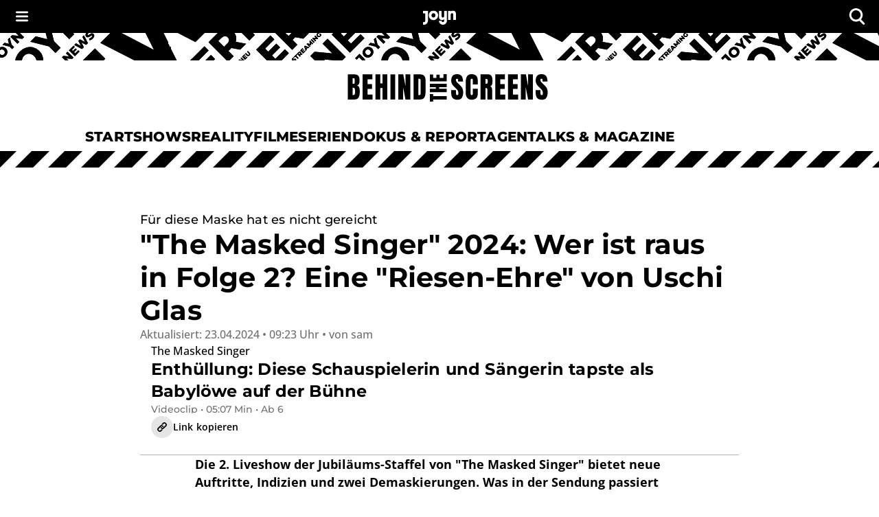

--- FILE ---
content_type: text/html; charset=utf-8
request_url: https://www.joyn.de/bts/serien/the-masked-singer/news/wer-ist-raus-in-folge2-eine-riesen-ehre-von-uschi-glas-9619
body_size: 29187
content:
<!DOCTYPE html><html lang="de-DE" class="__className_8beae5 __className_9d290d"><head><meta charSet="utf-8"/><meta name="viewport" content="width=device-width, initial-scale=1, viewport-fit=cover"/><link rel="stylesheet" href="/bts/_next/static/css/649e7ea18e161052.css" data-precedence="next"/><link rel="stylesheet" href="/bts/_next/static/css/416c71a31fe75bdf.css" data-precedence="next"/><link rel="preload" as="script" fetchPriority="low" href="/bts/_next/static/chunks/webpack-ea7ea604e821ab45.js"/><script src="/bts/_next/static/chunks/0621b85f-e3181fa43e98e1a1.js" async=""></script><script src="/bts/_next/static/chunks/3208-9a1f9dd43e338e91.js" async=""></script><script src="/bts/_next/static/chunks/main-app-ac77baf79a4e84b0.js" async=""></script><script src="/bts/_next/static/chunks/3846-ff2ac41008be579a.js" async=""></script><script src="/bts/_next/static/chunks/2668-52cb199866fb1f87.js" async=""></script><script src="/bts/_next/static/chunks/5967-b241ffbc99f924c8.js" async=""></script><script src="/bts/_next/static/chunks/9794-5540cf27b7a33a25.js" async=""></script><script src="/bts/_next/static/chunks/8255-796f48735ca7fd9e.js" async=""></script><script src="/bts/_next/static/chunks/8293-02738b1756aacc2e.js" async=""></script><script src="/bts/_next/static/chunks/2744-27d799381af164ea.js" async=""></script><script src="/bts/_next/static/chunks/9207-4f92af2069900f98.js" async=""></script><script src="/bts/_next/static/chunks/5023-e6ede51f7fcdde8e.js" async=""></script><script src="/bts/_next/static/chunks/3317-9e931549aad2331a.js" async=""></script><script src="/bts/_next/static/chunks/app/serien/%5BseriesSlug%5D/news/%5Bslug%5D/page-19dee11fead84c14.js" async=""></script><script src="/bts/_next/static/chunks/app/serien/%5BseriesSlug%5D/news/%5Bslug%5D/error-63bf68404974a169.js" async=""></script><script src="/bts/_next/static/chunks/app/global-error-e1e6704183bb8e89.js" async=""></script><script src="/bts/_next/static/chunks/3167-8f22b4e079f7e56f.js" async=""></script><script src="/bts/_next/static/chunks/app/layout-c5e73c79633596ef.js" async=""></script><meta name="next-size-adjust" content=""/><meta name="app-version" content="v1.166.0"/><meta name="theme-color" content="#000000"/><link rel="manifest" href="/bts/manifest.json" crossorigin="use-credentials"/><title>&quot;The Masked Singer&quot; 2024: Wer ist raus in Folge 2? Eine &quot;Riesen-Ehre&quot; von Uschi Glas </title><meta name="description" content="Die 2. Liveshow der Jubiläums-Staffel von &quot;The Masked Singer&quot; bietet neue Auftritte, Indizien und zwei Demaskierungen. Was in der Sendung passiert und welche Promis ihr Geheimnis lüften müssen, liest du hier."/><meta name="robots" content="index, follow, max-image-preview:large"/><meta name="li:document_id" content="9619"/><link rel="canonical" href="https://www.joyn.de/bts/serien/the-masked-singer/news/wer-ist-raus-in-folge2-eine-riesen-ehre-von-uschi-glas-9619"/><link rel="alternate" hrefLang="x-default" href="https://www.joyn.de/bts/serien/the-masked-singer/news/wer-ist-raus-in-folge2-eine-riesen-ehre-von-uschi-glas-9619"/><link rel="alternate" hrefLang="de-DE" href="https://www.joyn.de/bts/serien/the-masked-singer/news/wer-ist-raus-in-folge2-eine-riesen-ehre-von-uschi-glas-9619"/><link rel="alternate" hrefLang="de-AT" href="https://www.joyn.at/bts/serien/the-masked-singer/news/wer-ist-raus-in-folge2-eine-riesen-ehre-von-uschi-glas-9619"/><link rel="alternate" hrefLang="de-CH" href="https://www.joyn.ch/bts/serien/the-masked-singer/news/wer-ist-raus-in-folge2-eine-riesen-ehre-von-uschi-glas-9619"/><meta property="og:title" content="&quot;The Masked Singer&quot; 2024: Wer ist raus in Folge 2? Eine &quot;Riesen-Ehre&quot; von Uschi Glas "/><meta property="og:description" content="Die 2. Liveshow der Jubiläums-Staffel von &quot;The Masked Singer&quot; bietet neue Auftritte, Indizien und zwei Demaskierungen. Was in der Sendung passiert und welche Promis ihr Geheimnis lüften müssen, liest du hier."/><meta name="twitter:card" content="summary"/><meta name="twitter:title" content="&quot;The Masked Singer&quot; 2024: Wer ist raus in Folge 2? Eine &quot;Riesen-Ehre&quot; von Uschi Glas "/><meta name="twitter:description" content="Die 2. Liveshow der Jubiläums-Staffel von &quot;The Masked Singer&quot; bietet neue Auftritte, Indizien und zwei Demaskierungen. Was in der Sendung passiert und welche Promis ihr Geheimnis lüften müssen, liest du hier."/><link rel="icon" href="/bts/favicon.ico" type="image/x-icon" sizes="48x48"/><link rel="icon" href="/bts/icon.svg?3da3327ac3d0b645" type="image/svg+xml" sizes="any"/><link rel="apple-touch-icon" href="/bts/apple-icon.png?605a15c92aa6bce8" type="image/png" sizes="180x180"/><script src="/bts/_next/static/chunks/polyfills-42372ed130431b0a.js" noModule=""></script><style data-emotion="mui-global o6gwfi">html{-webkit-font-smoothing:antialiased;-moz-osx-font-smoothing:grayscale;box-sizing:border-box;-webkit-text-size-adjust:100%;}*,*::before,*::after{box-sizing:inherit;}strong,b{font-weight:700;}body{margin:0;color:rgba(0, 0, 0, 0.87);font-family:"Roboto","Helvetica","Arial",sans-serif;font-weight:400;font-size:1rem;line-height:1.5;letter-spacing:0.00938em;background-color:#fff;}@media print{body{background-color:#fff;}}body::backdrop{background-color:#fff;}</style><style data-emotion="mui-global 1pnv25c">body{background-color:rgb(255, 255, 255);color:rgb(0, 0, 0);padding-top:env(safe-area-inset-top);display:-webkit-box;display:-webkit-flex;display:-ms-flexbox;display:flex;-webkit-flex-direction:column;-ms-flex-direction:column;flex-direction:column;min-height:100vh;scrollbar-gutter:stable;}main{-webkit-flex:1;-ms-flex:1;flex:1;}ol{list-style:none;margin:0;padding:0;}ul{list-style:none;margin:0;padding:0;}</style><style data-emotion="mui 524ix8 li3zzk 1dn8443 u7orz7 e6vfod ci2phs kk2p8u cveorv 1w4ti62 xlo6w4 1hqj44n pi0brb 1l65zce yczb71 1nwi14o 1y46hrh 10phwa8 1ft0gi0 1kiw0dx 1kq7dqv 1up92tf qo491i 1qwydmw gpd3io 9o6ex0 1li4q3y hbwqs5 1eedhnt ggr7wl 1nbcjdg 1o6qkgf 1q9d4sd el7l62 14gevkv ykffex wyyrht 1o1ndqr 1sr1k90 141zebm 6eeei7 qgaycd 29lpie y4urh1 1rcb5cp 1qy9que a0xi5s 1tupzjb 1n8jhgp 2eymbb tg0y51 jv6kl6 mx1dnz 18a6ea2 d0mkkt 1g78ho2 1nch695 1xdhyk6 19q3lmn cbxxwn 110lnij 1eydg6r 1bqyrif 1x41i3x 1ur6yij fruv7d ljfu4k 1amo3uw 7357jr ws1qdf 14pv7xt 6985m1 1bbyacl koh59 1qohl2o qc1df0 1vcsucy tzfwfl 18f1l6z 1iteltw 388pj4 1f1vc7j 1foiij2 1agghpn nx3t7m 2g6z4l 1y9wfsu 1s9gue1 1qppeqp huw8cw r1p31y 1miw80v oc7uhi 1sjm8yl 1qsr6u5 8yjzjc 1pymq60 1tdh73v 1c9imj0 19ckmnu ick31f f63th y2hhtz zwco0l 2a94rf qukjoc 9nnm5p 1d4r908 9kuvzo 132ufhf d34lw6 rl4495 wk5hi3 11gglf2 1rrhoju 31l7gp bra7vh 4n701p c4o7jc wkm5kc 1amkrl5">.mui-524ix8{height:auto;position:relative;width:100%;}.mui-li3zzk{height:auto;position:relative;width:100%;}.mui-1dn8443{position:initial;top:0;left:0;right:0;width:100%;z-index:1003;}.mui-u7orz7{position:initial;top:0;left:0;right:0;width:100%;z-index:1003;}.mui-e6vfod{padding-left:1.25rem;padding-right:1.25rem;padding-top:0.25rem;padding-bottom:0.25rem;height:3rem;background-color:rgb(0, 0, 0);color:rgb(255, 255, 255);-webkit-align-items:center;-webkit-box-align:center;-ms-flex-align:center;align-items:center;-webkit-box-pack:justify;-webkit-justify-content:space-between;justify-content:space-between;display:-webkit-box;display:-webkit-flex;display:-ms-flexbox;display:flex;}.mui-ci2phs{font-family:"Roboto","Helvetica","Arial",sans-serif;font-weight:500;font-size:0.875rem;line-height:1.75;letter-spacing:0.02857em;text-transform:uppercase;min-width:64px;padding:6px 16px;border:0;border-radius:4px;-webkit-transition:background-color 250ms cubic-bezier(0.4, 0, 0.2, 1) 0ms,box-shadow 250ms cubic-bezier(0.4, 0, 0.2, 1) 0ms,border-color 250ms cubic-bezier(0.4, 0, 0.2, 1) 0ms,color 250ms cubic-bezier(0.4, 0, 0.2, 1) 0ms;transition:background-color 250ms cubic-bezier(0.4, 0, 0.2, 1) 0ms,box-shadow 250ms cubic-bezier(0.4, 0, 0.2, 1) 0ms,border-color 250ms cubic-bezier(0.4, 0, 0.2, 1) 0ms,color 250ms cubic-bezier(0.4, 0, 0.2, 1) 0ms;padding:6px 8px;color:var(--variant-textColor);background-color:var(--variant-textBg);--variant-textColor:#1976d2;--variant-outlinedColor:#1976d2;--variant-outlinedBorder:rgba(25, 118, 210, 0.5);--variant-containedColor:#fff;--variant-containedBg:#1976d2;box-shadow:none;-webkit-transition:background-color 250ms cubic-bezier(0.4, 0, 0.2, 1) 0ms,box-shadow 250ms cubic-bezier(0.4, 0, 0.2, 1) 0ms,border-color 250ms cubic-bezier(0.4, 0, 0.2, 1) 0ms;transition:background-color 250ms cubic-bezier(0.4, 0, 0.2, 1) 0ms,box-shadow 250ms cubic-bezier(0.4, 0, 0.2, 1) 0ms,border-color 250ms cubic-bezier(0.4, 0, 0.2, 1) 0ms;padding:0;margin:0;background-color:transparent;box-shadow:none;text-transform:none;background-color:transparent;font-family:"Open Sans","helvetica neue",helvetica,arial,"sans-serif";font-size:1rem;font-style:normal;font-weight:600;line-height:1.25rem;letter-spacing:0.1px;gap:0.625rem;height:auto;padding-left:0.75rem;padding-right:0.75rem;border-radius:4px;color:rgb(255, 255, 255);-webkit-box-pack:start;-ms-flex-pack:start;-webkit-justify-content:flex-start;justify-content:flex-start;border:none;padding:0px;min-width:-webkit-fit-content;min-width:-moz-fit-content;min-width:fit-content;-webkit-transition:none;transition:none;}.mui-ci2phs:hover{-webkit-text-decoration:none;text-decoration:none;}.mui-ci2phs.Mui-disabled{color:rgba(0, 0, 0, 0.26);}@media (hover: hover){.mui-ci2phs:hover{--variant-containedBg:#1565c0;--variant-textBg:rgba(25, 118, 210, 0.04);--variant-outlinedBorder:#1976d2;--variant-outlinedBg:rgba(25, 118, 210, 0.04);}}.mui-ci2phs:hover{box-shadow:none;}.mui-ci2phs.Mui-focusVisible{box-shadow:none;}.mui-ci2phs:active{box-shadow:none;}.mui-ci2phs.Mui-disabled{box-shadow:none;}.mui-ci2phs.MuiButton-loading{color:transparent;}.mui-ci2phs:hover{box-shadow:none;}.mui-ci2phs:hover,.mui-ci2phs.hover{border:none;box-shadow:none;}.mui-ci2phs:active,.mui-ci2phs.pressed{background-color:rgb(28, 28, 28);color:rgb(255, 255, 255);}.mui-ci2phs:active svg,.mui-ci2phs.pressed svg{color:rgb(255, 255, 255);}.mui-ci2phs.Mui-focusVisible,.mui-ci2phs:focus-visible,.mui-ci2phs.focused{outline-color:currentColor;}.mui-ci2phs.Mui-disabled,.mui-ci2phs:disabled{background-color:transparent;color:rgb(102, 102, 102);}.mui-ci2phs.Mui-disabled svg,.mui-ci2phs:disabled svg{opacity:0.75;color:inherit;}.mui-ci2phs.MuiButton-loading{background-color:rgb(28, 28, 28);}.mui-ci2phs .MuiButton-startIcon{margin-right:0px;margin-left:0px;}.mui-ci2phs svg{height:1rem;color:rgb(255, 255, 255);}@-webkit-keyframes spin{from{-webkit-transform:rotate(0deg);-moz-transform:rotate(0deg);-ms-transform:rotate(0deg);transform:rotate(0deg);}to{-webkit-transform:rotate(360deg);-moz-transform:rotate(360deg);-ms-transform:rotate(360deg);transform:rotate(360deg);}}@keyframes spin{from{-webkit-transform:rotate(0deg);-moz-transform:rotate(0deg);-ms-transform:rotate(0deg);transform:rotate(0deg);}to{-webkit-transform:rotate(360deg);-moz-transform:rotate(360deg);-ms-transform:rotate(360deg);transform:rotate(360deg);}}.mui-ci2phs.MuiButton-loading{color:transparent;}.mui-ci2phs.MuiButton-loading .MuiButton-startIcon{visibility:hidden;}.mui-ci2phs .MuiButton-loadingWrapper{position:absolute;}.mui-ci2phs .MuiButton-loadingWrapper svg{-webkit-animation:spin 2s linear infinite;animation:spin 2s linear infinite;color:rgb(255, 255, 255);}@media (min-width: 0px){.mui-ci2phs{font-family:"Open Sans","helvetica neue",helvetica,arial,"sans-serif";font-size:1rem;font-style:normal;font-weight:400;line-height:1.5rem;letter-spacing:0;}}@media (min-width: 768px){.mui-ci2phs{font-family:"Open Sans","helvetica neue",helvetica,arial,"sans-serif";font-size:1.125rem;font-style:normal;font-weight:400;line-height:1.625rem;letter-spacing:0;}}.mui-ci2phs svg{height:inherit;}.mui-ci2phs >span{display:-webkit-box;display:-webkit-flex;display:-ms-flexbox;display:flex;-webkit-align-items:center;-webkit-box-align:center;-ms-flex-align:center;align-items:center;-webkit-box-pack:center;-ms-flex-pack:center;-webkit-justify-content:center;justify-content:center;margin:0px;}.mui-kk2p8u{display:-webkit-inline-box;display:-webkit-inline-flex;display:-ms-inline-flexbox;display:inline-flex;-webkit-align-items:center;-webkit-box-align:center;-ms-flex-align:center;align-items:center;-webkit-box-pack:center;-ms-flex-pack:center;-webkit-justify-content:center;justify-content:center;position:relative;box-sizing:border-box;-webkit-tap-highlight-color:transparent;background-color:transparent;outline:0;border:0;margin:0;border-radius:0;padding:0;cursor:pointer;-webkit-user-select:none;-moz-user-select:none;-ms-user-select:none;user-select:none;vertical-align:middle;-moz-appearance:none;-webkit-appearance:none;-webkit-text-decoration:none;text-decoration:none;color:inherit;font-family:"Roboto","Helvetica","Arial",sans-serif;font-weight:500;font-size:0.875rem;line-height:1.75;letter-spacing:0.02857em;text-transform:uppercase;min-width:64px;padding:6px 16px;border:0;border-radius:4px;-webkit-transition:background-color 250ms cubic-bezier(0.4, 0, 0.2, 1) 0ms,box-shadow 250ms cubic-bezier(0.4, 0, 0.2, 1) 0ms,border-color 250ms cubic-bezier(0.4, 0, 0.2, 1) 0ms,color 250ms cubic-bezier(0.4, 0, 0.2, 1) 0ms;transition:background-color 250ms cubic-bezier(0.4, 0, 0.2, 1) 0ms,box-shadow 250ms cubic-bezier(0.4, 0, 0.2, 1) 0ms,border-color 250ms cubic-bezier(0.4, 0, 0.2, 1) 0ms,color 250ms cubic-bezier(0.4, 0, 0.2, 1) 0ms;padding:6px 8px;color:var(--variant-textColor);background-color:var(--variant-textBg);--variant-textColor:#1976d2;--variant-outlinedColor:#1976d2;--variant-outlinedBorder:rgba(25, 118, 210, 0.5);--variant-containedColor:#fff;--variant-containedBg:#1976d2;box-shadow:none;-webkit-transition:background-color 250ms cubic-bezier(0.4, 0, 0.2, 1) 0ms,box-shadow 250ms cubic-bezier(0.4, 0, 0.2, 1) 0ms,border-color 250ms cubic-bezier(0.4, 0, 0.2, 1) 0ms;transition:background-color 250ms cubic-bezier(0.4, 0, 0.2, 1) 0ms,box-shadow 250ms cubic-bezier(0.4, 0, 0.2, 1) 0ms,border-color 250ms cubic-bezier(0.4, 0, 0.2, 1) 0ms;padding:0;margin:0;background-color:transparent;box-shadow:none;text-transform:none;background-color:transparent;font-family:"Open Sans","helvetica neue",helvetica,arial,"sans-serif";font-size:1rem;font-style:normal;font-weight:600;line-height:1.25rem;letter-spacing:0.1px;gap:0.625rem;height:auto;padding-left:0.75rem;padding-right:0.75rem;border-radius:4px;color:rgb(255, 255, 255);-webkit-box-pack:start;-ms-flex-pack:start;-webkit-justify-content:flex-start;justify-content:flex-start;border:none;padding:0px;min-width:-webkit-fit-content;min-width:-moz-fit-content;min-width:fit-content;-webkit-transition:none;transition:none;}.mui-kk2p8u::-moz-focus-inner{border-style:none;}.mui-kk2p8u.Mui-disabled{pointer-events:none;cursor:default;}@media print{.mui-kk2p8u{-webkit-print-color-adjust:exact;color-adjust:exact;}}.mui-kk2p8u.Mui-focusVisible,.mui-kk2p8u:focus-visible,.mui-kk2p8u.focused{outline:2px solid currentColor;outline-offset:2px;box-shadow:none;border-radius:2px;}.mui-kk2p8u:hover{box-shadow:none;}.mui-kk2p8u:hover{-webkit-text-decoration:none;text-decoration:none;}.mui-kk2p8u.Mui-disabled{color:rgba(0, 0, 0, 0.26);}@media (hover: hover){.mui-kk2p8u:hover{--variant-containedBg:#1565c0;--variant-textBg:rgba(25, 118, 210, 0.04);--variant-outlinedBorder:#1976d2;--variant-outlinedBg:rgba(25, 118, 210, 0.04);}}.mui-kk2p8u:hover{box-shadow:none;}.mui-kk2p8u.Mui-focusVisible{box-shadow:none;}.mui-kk2p8u:active{box-shadow:none;}.mui-kk2p8u.Mui-disabled{box-shadow:none;}.mui-kk2p8u.MuiButton-loading{color:transparent;}.mui-kk2p8u:hover{box-shadow:none;}.mui-kk2p8u:hover,.mui-kk2p8u.hover{border:none;box-shadow:none;}.mui-kk2p8u:active,.mui-kk2p8u.pressed{background-color:rgb(28, 28, 28);color:rgb(255, 255, 255);}.mui-kk2p8u:active svg,.mui-kk2p8u.pressed svg{color:rgb(255, 255, 255);}.mui-kk2p8u.Mui-focusVisible,.mui-kk2p8u:focus-visible,.mui-kk2p8u.focused{outline-color:currentColor;}.mui-kk2p8u.Mui-disabled,.mui-kk2p8u:disabled{background-color:transparent;color:rgb(102, 102, 102);}.mui-kk2p8u.Mui-disabled svg,.mui-kk2p8u:disabled svg{opacity:0.75;color:inherit;}.mui-kk2p8u.MuiButton-loading{background-color:rgb(28, 28, 28);}.mui-kk2p8u .MuiButton-startIcon{margin-right:0px;margin-left:0px;}.mui-kk2p8u svg{height:1rem;color:rgb(255, 255, 255);}@-webkit-keyframes spin{from{-webkit-transform:rotate(0deg);-moz-transform:rotate(0deg);-ms-transform:rotate(0deg);transform:rotate(0deg);}to{-webkit-transform:rotate(360deg);-moz-transform:rotate(360deg);-ms-transform:rotate(360deg);transform:rotate(360deg);}}@keyframes spin{from{-webkit-transform:rotate(0deg);-moz-transform:rotate(0deg);-ms-transform:rotate(0deg);transform:rotate(0deg);}to{-webkit-transform:rotate(360deg);-moz-transform:rotate(360deg);-ms-transform:rotate(360deg);transform:rotate(360deg);}}.mui-kk2p8u.MuiButton-loading{color:transparent;}.mui-kk2p8u.MuiButton-loading .MuiButton-startIcon{visibility:hidden;}.mui-kk2p8u .MuiButton-loadingWrapper{position:absolute;}.mui-kk2p8u .MuiButton-loadingWrapper svg{-webkit-animation:spin 2s linear infinite;animation:spin 2s linear infinite;color:rgb(255, 255, 255);}@media (min-width: 0px){.mui-kk2p8u{font-family:"Open Sans","helvetica neue",helvetica,arial,"sans-serif";font-size:1rem;font-style:normal;font-weight:400;line-height:1.5rem;letter-spacing:0;}}@media (min-width: 768px){.mui-kk2p8u{font-family:"Open Sans","helvetica neue",helvetica,arial,"sans-serif";font-size:1.125rem;font-style:normal;font-weight:400;line-height:1.625rem;letter-spacing:0;}}.mui-kk2p8u svg{height:inherit;}.mui-kk2p8u >span{display:-webkit-box;display:-webkit-flex;display:-ms-flexbox;display:flex;-webkit-align-items:center;-webkit-box-align:center;-ms-flex-align:center;align-items:center;-webkit-box-pack:center;-ms-flex-pack:center;-webkit-justify-content:center;justify-content:center;margin:0px;}.mui-cveorv{display:inherit;margin-right:8px;margin-left:-4px;}.mui-cveorv>*:nth-of-type(1){font-size:20px;}.mui-1w4ti62{-webkit-transform:scale(1);-moz-transform:scale(1);-ms-transform:scale(1);transform:scale(1);}.mui-1w4ti62:focus{outline:inherit;border:inherit;}.mui-xlo6w4{z-index:1200;}.mui-xlo6w4>.MuiPaper-root{background-color:rgb(0, 0, 0);}@media (min-width:0px){.mui-xlo6w4>.MuiPaper-root{width:100%;}}@media (min-width:1112px){.mui-xlo6w4>.MuiPaper-root{width:438px;}}.mui-1hqj44n{-webkit-text-decoration:underline;text-decoration:underline;text-decoration-color:var(--Link-underlineColor);--Link-underlineColor:rgba(25, 118, 210, 0.4);display:-webkit-inline-box;display:-webkit-inline-flex;display:-ms-inline-flexbox;display:inline-flex;-webkit-align-items:center;-webkit-box-align:center;-ms-flex-align:center;align-items:center;-webkit-box-flex-wrap:wrap;-webkit-flex-wrap:wrap;-ms-flex-wrap:wrap;flex-wrap:wrap;-webkit-text-decoration:none;text-decoration:none;color:inherit;-webkit-text-decoration:none;text-decoration:none;line-height:0;width:auto;}.mui-1hqj44n:hover{text-decoration-color:inherit;}.mui-1hqj44n.Mui-focusVisible,.mui-1hqj44n:focus-visible{outline:2px solid currentColor;outline-offset:2px;box-shadow:none;border-radius:2px;}.mui-1hqj44n.Mui-focusVisible,.mui-1hqj44n:focus-visible{outline-color:rgb(0, 0, 0);}.mui-pi0brb{margin:0;font:inherit;line-height:inherit;letter-spacing:inherit;color:#1976d2;-webkit-text-decoration:underline;text-decoration:underline;text-decoration-color:var(--Link-underlineColor);--Link-underlineColor:rgba(25, 118, 210, 0.4);display:-webkit-inline-box;display:-webkit-inline-flex;display:-ms-inline-flexbox;display:inline-flex;-webkit-align-items:center;-webkit-box-align:center;-ms-flex-align:center;align-items:center;-webkit-box-flex-wrap:wrap;-webkit-flex-wrap:wrap;-ms-flex-wrap:wrap;flex-wrap:wrap;-webkit-text-decoration:none;text-decoration:none;color:inherit;-webkit-text-decoration:none;text-decoration:none;line-height:0;width:auto;}.mui-pi0brb:hover{text-decoration-color:inherit;}.mui-pi0brb.Mui-focusVisible,.mui-pi0brb:focus-visible{outline:2px solid currentColor;outline-offset:2px;box-shadow:none;border-radius:2px;}.mui-pi0brb.Mui-focusVisible,.mui-pi0brb:focus-visible{outline-color:rgb(0, 0, 0);}.mui-1l65zce{-webkit-text-decoration:underline;text-decoration:underline;text-decoration-color:var(--Link-underlineColor);--Link-underlineColor:rgba(25, 118, 210, 0.4);display:-webkit-inline-box;display:-webkit-inline-flex;display:-ms-inline-flexbox;display:inline-flex;-webkit-align-items:center;-webkit-box-align:center;-ms-flex-align:center;align-items:center;-webkit-box-flex-wrap:wrap;-webkit-flex-wrap:wrap;-ms-flex-wrap:wrap;flex-wrap:wrap;-webkit-text-decoration:none;text-decoration:none;color:inherit;}.mui-1l65zce:hover{text-decoration-color:inherit;}.mui-1l65zce.Mui-focusVisible,.mui-1l65zce:focus-visible{outline:2px solid currentColor;outline-offset:2px;box-shadow:none;border-radius:2px;}.mui-yczb71{margin:0;font:inherit;line-height:inherit;letter-spacing:inherit;color:#1976d2;-webkit-text-decoration:underline;text-decoration:underline;text-decoration-color:var(--Link-underlineColor);--Link-underlineColor:rgba(25, 118, 210, 0.4);display:-webkit-inline-box;display:-webkit-inline-flex;display:-ms-inline-flexbox;display:inline-flex;-webkit-align-items:center;-webkit-box-align:center;-ms-flex-align:center;align-items:center;-webkit-box-flex-wrap:wrap;-webkit-flex-wrap:wrap;-ms-flex-wrap:wrap;flex-wrap:wrap;-webkit-text-decoration:none;text-decoration:none;color:inherit;}.mui-yczb71:hover{text-decoration-color:inherit;}.mui-yczb71.Mui-focusVisible,.mui-yczb71:focus-visible{outline:2px solid currentColor;outline-offset:2px;box-shadow:none;border-radius:2px;}.mui-1nwi14o{top:0rem;position:relative;z-index:1002;}.mui-1y46hrh{width:100%;z-index:1001;}.mui-10phwa8{width:100%;z-index:1001;}.mui-1ft0gi0{display:-webkit-box;display:-webkit-flex;display:-ms-flexbox;display:flex;-webkit-flex-direction:column;-ms-flex-direction:column;flex-direction:column;row-gap:0rem;-webkit-column-gap:0rem;column-gap:0rem;-webkit-align-items:center;-webkit-box-align:center;-ms-flex-align:center;align-items:center;}.mui-1kiw0dx{width:100%;}.mui-1kq7dqv{overflow:hidden;}@media (min-width:0px){.mui-1kq7dqv{height:1.25rem;}}@media (min-width:768px){.mui-1kq7dqv{height:2.5rem;}}.mui-1up92tf{background-color:rgb(255, 255, 255);}.mui-qo491i{display:block;width:100%;}@media (min-width:768px){.mui-qo491i{display:none;}}.mui-1qwydmw{display:block;width:100%;}@media (min-width:768px){.mui-1qwydmw{display:none;}}.mui-gpd3io:before{content:"";display:block;width:100%;height:70px;-webkit-mask-image:url(/bts/assets/text-banner-mobile.svg);mask-image:url(/bts/assets/text-banner-mobile.svg);-webkit-mask-repeat:repeat-x;mask-repeat:repeat-x;-webkit-mask-size:auto 70px;mask-size:auto 70px;background-color:rgb(0, 0, 0);}.mui-9o6ex0{height:4.375rem;}.mui-9o6ex0:before{content:"";display:block;width:100%;height:70px;-webkit-mask-image:url(/bts/assets/text-banner-mobile.svg);mask-image:url(/bts/assets/text-banner-mobile.svg);-webkit-mask-repeat:repeat-x;mask-repeat:repeat-x;-webkit-mask-size:auto 70px;mask-size:auto 70px;background-color:rgb(0, 0, 0);}.mui-1li4q3y{display:none;width:100%;}@media (min-width:768px){.mui-1li4q3y{display:block;}}.mui-hbwqs5{display:none;width:100%;}@media (min-width:768px){.mui-hbwqs5{display:block;}}.mui-1eedhnt:before{content:"";display:block;width:100%;height:40px;-webkit-mask-image:url(/bts/assets/text-banner.svg);mask-image:url(/bts/assets/text-banner.svg);-webkit-mask-repeat:repeat-x;mask-repeat:repeat-x;-webkit-mask-position:center;mask-position:center;-webkit-mask-size:auto 40px;mask-size:auto 40px;background-color:rgb(0, 0, 0);}.mui-ggr7wl{height:2.5rem;}.mui-ggr7wl:before{content:"";display:block;width:100%;height:40px;-webkit-mask-image:url(/bts/assets/text-banner.svg);mask-image:url(/bts/assets/text-banner.svg);-webkit-mask-repeat:repeat-x;mask-repeat:repeat-x;-webkit-mask-position:center;mask-position:center;-webkit-mask-size:auto 40px;mask-size:auto 40px;background-color:rgb(0, 0, 0);}.mui-1nbcjdg{width:100%;height:100%;background:rgb(255, 255, 255);-webkit-align-items:center;-webkit-box-align:center;-ms-flex-align:center;align-items:center;-webkit-box-pack:center;-ms-flex-pack:center;-webkit-justify-content:center;justify-content:center;display:-webkit-box;display:-webkit-flex;display:-ms-flexbox;display:flex;}@media (min-width:0px){.mui-1nbcjdg{padding-top:1rem;padding-bottom:1rem;}}@media (min-width:768px){.mui-1nbcjdg{padding-top:1.25rem;padding-bottom:1.25rem;}}.mui-1o6qkgf{-webkit-text-decoration:underline;text-decoration:underline;text-decoration-color:var(--Link-underlineColor);--Link-underlineColor:rgba(25, 118, 210, 0.4);display:-webkit-inline-box;display:-webkit-inline-flex;display:-ms-inline-flexbox;display:inline-flex;-webkit-align-items:center;-webkit-box-align:center;-ms-flex-align:center;align-items:center;-webkit-box-flex-wrap:wrap;-webkit-flex-wrap:wrap;-ms-flex-wrap:wrap;flex-wrap:wrap;-webkit-text-decoration:none;text-decoration:none;color:inherit;-webkit-text-decoration:none;text-decoration:none;line-height:0;width:auto;}.mui-1o6qkgf:hover{text-decoration-color:inherit;}.mui-1o6qkgf.Mui-focusVisible,.mui-1o6qkgf:focus-visible{outline:2px solid currentColor;outline-offset:2px;box-shadow:none;border-radius:2px;}@media (min-width:0px){.mui-1o6qkgf{-webkit-transform:translateX(8px);-moz-transform:translateX(8px);-ms-transform:translateX(8px);transform:translateX(8px);}}@media (min-width:768px){.mui-1o6qkgf{-webkit-transform:translateX(12px);-moz-transform:translateX(12px);-ms-transform:translateX(12px);transform:translateX(12px);}}.mui-1o6qkgf.Mui-focusVisible,.mui-1o6qkgf:focus-visible{outline-color:rgb(0, 0, 0);}@media (min-width:0px){.mui-1o6qkgf svg{height:1.5rem;}}@media (min-width:768px){.mui-1o6qkgf svg{height:2.5rem;}}.mui-1q9d4sd{margin:0;font:inherit;line-height:inherit;letter-spacing:inherit;color:#1976d2;-webkit-text-decoration:underline;text-decoration:underline;text-decoration-color:var(--Link-underlineColor);--Link-underlineColor:rgba(25, 118, 210, 0.4);display:-webkit-inline-box;display:-webkit-inline-flex;display:-ms-inline-flexbox;display:inline-flex;-webkit-align-items:center;-webkit-box-align:center;-ms-flex-align:center;align-items:center;-webkit-box-flex-wrap:wrap;-webkit-flex-wrap:wrap;-ms-flex-wrap:wrap;flex-wrap:wrap;-webkit-text-decoration:none;text-decoration:none;color:inherit;-webkit-text-decoration:none;text-decoration:none;line-height:0;width:auto;}.mui-1q9d4sd:hover{text-decoration-color:inherit;}.mui-1q9d4sd.Mui-focusVisible,.mui-1q9d4sd:focus-visible{outline:2px solid currentColor;outline-offset:2px;box-shadow:none;border-radius:2px;}@media (min-width:0px){.mui-1q9d4sd{-webkit-transform:translateX(8px);-moz-transform:translateX(8px);-ms-transform:translateX(8px);transform:translateX(8px);}}@media (min-width:768px){.mui-1q9d4sd{-webkit-transform:translateX(12px);-moz-transform:translateX(12px);-ms-transform:translateX(12px);transform:translateX(12px);}}.mui-1q9d4sd.Mui-focusVisible,.mui-1q9d4sd:focus-visible{outline-color:rgb(0, 0, 0);}@media (min-width:0px){.mui-1q9d4sd svg{height:1.5rem;}}@media (min-width:768px){.mui-1q9d4sd svg{height:2.5rem;}}.mui-el7l62{position:static;top:auto;width:100%;z-index:1000;-webkit-transform:none;-moz-transform:none;-ms-transform:none;transform:none;-webkit-transition:none;transition:none;box-shadow:none;}.mui-14gevkv{padding-left:1.25rem;padding-right:1.25rem;background-color:rgb(255, 255, 255);-webkit-align-items:center;-webkit-box-align:center;-ms-flex-align:center;align-items:center;-webkit-box-pack:center;-ms-flex-pack:center;-webkit-justify-content:center;justify-content:center;display:-webkit-box;display:-webkit-flex;display:-ms-flexbox;display:flex;position:static;top:auto;width:100%;z-index:1000;-webkit-transform:none;-moz-transform:none;-ms-transform:none;transform:none;-webkit-transition:none;transition:none;box-shadow:none;}.mui-ykffex:not(:has([aria-current] > div)){padding-bottom:0.25rem;}@media (min-width:768px){.mui-ykffex:not(:has([aria-current] > div)){padding-bottom:0.75rem;}}.mui-ykffex li >div{display:none;}.mui-ykffex li[aria-current]:has(> div){padding-bottom:3.25rem;}@media (min-width:768px){.mui-ykffex li[aria-current]:has(> div){padding-bottom:3.75rem;}}.mui-ykffex li[aria-current] >div{display:block;}.mui-wyyrht{margin-left:0rem;margin-right:0rem;width:100%;max-width:64.5rem;position:relative;}@media (min-width:0px){.mui-wyyrht{padding-top:0.25rem;}}@media (min-width:768px){.mui-wyyrht{padding-top:0.75rem;}}.mui-wyyrht:not(:has([aria-current] > div)){padding-bottom:0.25rem;}@media (min-width:768px){.mui-wyyrht:not(:has([aria-current] > div)){padding-bottom:0.75rem;}}.mui-wyyrht li >div{display:none;}.mui-wyyrht li[aria-current]:has(> div){padding-bottom:3.25rem;}@media (min-width:768px){.mui-wyyrht li[aria-current]:has(> div){padding-bottom:3.75rem;}}.mui-wyyrht li[aria-current] >div{display:block;}.mui-1o1ndqr{scrollbar-width:none;-ms-overflow-style:none;overflow-x:hidden;}.mui-1o1ndqr::-webkit-scrollbar{display:none;}.mui-1o1ndqr::-webkit-scrollbar-thumb{display:none;}.mui-1o1ndqr::-webkit-scrollbar-track{display:none;}.mui-1sr1k90{display:-webkit-box;display:-webkit-flex;display:-ms-flexbox;display:flex;-webkit-flex-direction:row;-ms-flex-direction:row;flex-direction:row;display:-webkit-box;display:-webkit-flex;display:-ms-flexbox;display:flex;overflow:auto;width:-webkit-max-content;width:-moz-max-content;width:max-content;max-width:100%;padding-left:0rem;padding-right:0rem;scrollbar-width:none;-ms-overflow-style:none;overflow-x:hidden;}@media (min-width:0px){.mui-1sr1k90{row-gap:1.5rem;-webkit-column-gap:1.5rem;column-gap:1.5rem;}}@media (min-width:768px){.mui-1sr1k90{row-gap:2rem;-webkit-column-gap:2rem;column-gap:2rem;}}.mui-1sr1k90::-webkit-scrollbar{display:none;}.mui-1sr1k90::-webkit-scrollbar-thumb{display:none;}.mui-1sr1k90::-webkit-scrollbar-track{display:none;}.mui-141zebm{border-bottom:0.125rem solid transparent;height:32px;}@media (min-width:768px){.mui-141zebm{border-bottom:0.1875rem solid transparent;height:40px;}}.mui-141zebm.Mui-focusVisible,.mui-141zebm:focus-visible,.mui-141zebm.focused{outline:none;}.mui-141zebm.Mui-focusVisible span,.mui-141zebm:focus-visible span,.mui-141zebm.focused span{outline:2px solid currentColor;outline-offset:2px;border-radius:2px;}.mui-141zebm:hover{border-color:rgb(0, 0, 0);}.mui-6eeei7{-webkit-text-decoration:underline;text-decoration:underline;text-decoration-color:var(--Link-underlineColor);--Link-underlineColor:rgba(25, 118, 210, 0.4);display:-webkit-inline-box;display:-webkit-inline-flex;display:-ms-inline-flexbox;display:inline-flex;-webkit-align-items:center;-webkit-box-align:center;-ms-flex-align:center;align-items:center;-webkit-box-flex-wrap:wrap;-webkit-flex-wrap:wrap;-ms-flex-wrap:wrap;flex-wrap:wrap;-webkit-text-decoration:none;text-decoration:none;color:inherit;border-bottom:0.125rem solid transparent;height:32px;}.mui-6eeei7:hover{text-decoration-color:inherit;}.mui-6eeei7.Mui-focusVisible,.mui-6eeei7:focus-visible{outline:2px solid currentColor;outline-offset:2px;box-shadow:none;border-radius:2px;}@media (min-width:768px){.mui-6eeei7{border-bottom:0.1875rem solid transparent;height:40px;}}.mui-6eeei7.Mui-focusVisible,.mui-6eeei7:focus-visible,.mui-6eeei7.focused{outline:none;}.mui-6eeei7.Mui-focusVisible span,.mui-6eeei7:focus-visible span,.mui-6eeei7.focused span{outline:2px solid currentColor;outline-offset:2px;border-radius:2px;}.mui-6eeei7:hover{border-color:rgb(0, 0, 0);}.mui-qgaycd{margin:0;font:inherit;line-height:inherit;letter-spacing:inherit;color:#1976d2;-webkit-text-decoration:underline;text-decoration:underline;text-decoration-color:var(--Link-underlineColor);--Link-underlineColor:rgba(25, 118, 210, 0.4);display:-webkit-inline-box;display:-webkit-inline-flex;display:-ms-inline-flexbox;display:inline-flex;-webkit-align-items:center;-webkit-box-align:center;-ms-flex-align:center;align-items:center;-webkit-box-flex-wrap:wrap;-webkit-flex-wrap:wrap;-ms-flex-wrap:wrap;flex-wrap:wrap;-webkit-text-decoration:none;text-decoration:none;color:inherit;border-bottom:0.125rem solid transparent;height:32px;}.mui-qgaycd:hover{text-decoration-color:inherit;}.mui-qgaycd.Mui-focusVisible,.mui-qgaycd:focus-visible{outline:2px solid currentColor;outline-offset:2px;box-shadow:none;border-radius:2px;}@media (min-width:768px){.mui-qgaycd{border-bottom:0.1875rem solid transparent;height:40px;}}.mui-qgaycd.Mui-focusVisible,.mui-qgaycd:focus-visible,.mui-qgaycd.focused{outline:none;}.mui-qgaycd.Mui-focusVisible span,.mui-qgaycd:focus-visible span,.mui-qgaycd.focused span{outline:2px solid currentColor;outline-offset:2px;border-radius:2px;}.mui-qgaycd:hover{border-color:rgb(0, 0, 0);}.mui-29lpie{margin:0;font-family:"Roboto","Helvetica","Arial",sans-serif;font-weight:400;font-size:1rem;line-height:1.5;letter-spacing:0.00938em;color:rgb(0, 0, 0);font-family:Montserrat,"helvetica neue",helvetica,arial,"sans-serif";font-size:1.25rem;font-style:normal;font-weight:800;line-height:1.75rem;letter-spacing:0.2px;text-transform:uppercase;}.mui-29lpie a{color:inherit;}.mui-y4urh1 li{position:relative;}.mui-y4urh1 li:not(:last-of-type){padding-right:1.5rem;}@media (min-width:768px){.mui-y4urh1 li:not(:last-of-type){padding-right:2rem;}}.mui-y4urh1 li:not(:last-of-type):after{content:"";position:absolute;right:0;top:50%;height:60%;border-right:0.0625rem solid rgb(204, 204, 204);-webkit-transform:translateY(-50%);-moz-transform:translateY(-50%);-ms-transform:translateY(-50%);transform:translateY(-50%);}.mui-1rcb5cp{left:0rem;right:0rem;padding-top:0.5rem;margin-left:0rem;margin-right:0rem;width:100%;max-width:64.5rem;position:absolute;}@media (min-width:0px){.mui-1rcb5cp{padding-bottom:0.75rem;height:3.25rem;}}@media (min-width:768px){.mui-1rcb5cp{padding-bottom:1.25rem;height:3.75rem;}}.mui-1rcb5cp li{position:relative;}.mui-1rcb5cp li:not(:last-of-type){padding-right:1.5rem;}@media (min-width:768px){.mui-1rcb5cp li:not(:last-of-type){padding-right:2rem;}}.mui-1rcb5cp li:not(:last-of-type):after{content:"";position:absolute;right:0;top:50%;height:60%;border-right:0.0625rem solid rgb(204, 204, 204);-webkit-transform:translateY(-50%);-moz-transform:translateY(-50%);-ms-transform:translateY(-50%);transform:translateY(-50%);}.mui-1qy9que{margin:0;font-family:"Roboto","Helvetica","Arial",sans-serif;font-weight:400;font-size:1rem;line-height:1.5;letter-spacing:0.00938em;color:rgb(0, 0, 0);}@media (min-width: 0px){.mui-1qy9que{font-family:Montserrat,"helvetica neue",helvetica,arial,"sans-serif";font-size:1rem;font-style:normal;font-weight:700;line-height:1.5rem;letter-spacing:0.2px;}}@media (min-width: 768px){.mui-1qy9que{font-family:Montserrat,"helvetica neue",helvetica,arial,"sans-serif";font-size:1.125rem;font-style:normal;font-weight:700;line-height:1.5rem;letter-spacing:0.2px;}}.mui-1qy9que a{color:inherit;}.mui-a0xi5s:before{content:"";display:block;width:100%;height:24px;-webkit-mask-image:url(/bts/assets/stripes-small.svg);mask-image:url(/bts/assets/stripes-small.svg);background-color:rgb(0, 0, 0);}.mui-1tupzjb:before{content:"";display:block;width:100%;height:100px;-webkit-mask-image:url(/bts/assets/stripes.svg);mask-image:url(/bts/assets/stripes.svg);-webkit-mask-repeat:repeat-x;mask-repeat:repeat-x;-webkit-mask-size:auto 100px;mask-size:auto 100px;background:rgb(0, 0, 0);}.mui-1n8jhgp{padding-left:1.5rem;padding-right:1.5rem;padding-top:3rem;padding-bottom:3rem;background:rgb(0, 0, 0);}.mui-2eymbb{display:-webkit-box;display:-webkit-flex;display:-ms-flexbox;display:flex;-webkit-flex-direction:column;-ms-flex-direction:column;flex-direction:column;max-width:1032px;display:-webkit-box;display:-webkit-flex;display:-ms-flexbox;display:flex;row-gap:3rem;-webkit-column-gap:3rem;column-gap:3rem;-webkit-box-pack:center;-ms-flex-pack:center;-webkit-justify-content:center;justify-content:center;margin:auto;}.mui-jv6kl6{display:-webkit-box;display:-webkit-flex;display:-ms-flexbox;display:flex;-webkit-flex-direction:column;-ms-flex-direction:column;flex-direction:column;-webkit-box-pack:center;-ms-flex-pack:center;-webkit-justify-content:center;justify-content:center;-webkit-box-flex-wrap:wrap;-webkit-flex-wrap:wrap;-ms-flex-wrap:wrap;flex-wrap:wrap;}@media (min-width:0px){.mui-jv6kl6{-webkit-flex-direction:column;-ms-flex-direction:column;flex-direction:column;}}@media (min-width:768px){.mui-jv6kl6{-webkit-flex-direction:row;-ms-flex-direction:row;flex-direction:row;}}@media (min-width:0px){.mui-jv6kl6{row-gap:1.5rem;-webkit-column-gap:1.5rem;column-gap:1.5rem;-webkit-align-items:flex-start;-webkit-box-align:flex-start;-ms-flex-align:flex-start;align-items:flex-start;}}@media (min-width:768px){.mui-jv6kl6{row-gap:2rem;-webkit-column-gap:2rem;column-gap:2rem;-webkit-align-items:center;-webkit-box-align:center;-ms-flex-align:center;align-items:center;}}.mui-mx1dnz{font-family:"Roboto","Helvetica","Arial",sans-serif;font-weight:500;font-size:0.875rem;line-height:1.75;letter-spacing:0.02857em;text-transform:uppercase;min-width:64px;padding:6px 16px;border:0;border-radius:4px;-webkit-transition:background-color 250ms cubic-bezier(0.4, 0, 0.2, 1) 0ms,box-shadow 250ms cubic-bezier(0.4, 0, 0.2, 1) 0ms,border-color 250ms cubic-bezier(0.4, 0, 0.2, 1) 0ms,color 250ms cubic-bezier(0.4, 0, 0.2, 1) 0ms;transition:background-color 250ms cubic-bezier(0.4, 0, 0.2, 1) 0ms,box-shadow 250ms cubic-bezier(0.4, 0, 0.2, 1) 0ms,border-color 250ms cubic-bezier(0.4, 0, 0.2, 1) 0ms,color 250ms cubic-bezier(0.4, 0, 0.2, 1) 0ms;padding:6px 8px;color:var(--variant-textColor);background-color:var(--variant-textBg);--variant-textColor:#1976d2;--variant-outlinedColor:#1976d2;--variant-outlinedBorder:rgba(25, 118, 210, 0.5);--variant-containedColor:#fff;--variant-containedBg:#1976d2;box-shadow:none;-webkit-transition:background-color 250ms cubic-bezier(0.4, 0, 0.2, 1) 0ms,box-shadow 250ms cubic-bezier(0.4, 0, 0.2, 1) 0ms,border-color 250ms cubic-bezier(0.4, 0, 0.2, 1) 0ms;transition:background-color 250ms cubic-bezier(0.4, 0, 0.2, 1) 0ms,box-shadow 250ms cubic-bezier(0.4, 0, 0.2, 1) 0ms,border-color 250ms cubic-bezier(0.4, 0, 0.2, 1) 0ms;padding:0;margin:0;background-color:transparent;box-shadow:none;text-transform:none;background-color:transparent;font-family:"Open Sans","helvetica neue",helvetica,arial,"sans-serif";font-size:1rem;font-style:normal;font-weight:600;line-height:1.25rem;letter-spacing:0.1px;gap:0.625rem;height:auto;padding-left:0.75rem;padding-right:0.75rem;border-radius:4px;color:rgb(255, 255, 255);-webkit-box-pack:start;-ms-flex-pack:start;-webkit-justify-content:flex-start;justify-content:flex-start;border:none;padding:0px;min-width:-webkit-fit-content;min-width:-moz-fit-content;min-width:fit-content;-webkit-transition:none;transition:none;}.mui-mx1dnz:hover{-webkit-text-decoration:none;text-decoration:none;}.mui-mx1dnz.Mui-disabled{color:rgba(0, 0, 0, 0.26);}@media (hover: hover){.mui-mx1dnz:hover{--variant-containedBg:#1565c0;--variant-textBg:rgba(25, 118, 210, 0.04);--variant-outlinedBorder:#1976d2;--variant-outlinedBg:rgba(25, 118, 210, 0.04);}}.mui-mx1dnz:hover{box-shadow:none;}.mui-mx1dnz.Mui-focusVisible{box-shadow:none;}.mui-mx1dnz:active{box-shadow:none;}.mui-mx1dnz.Mui-disabled{box-shadow:none;}.mui-mx1dnz.MuiButton-loading{color:transparent;}.mui-mx1dnz:hover{box-shadow:none;}.mui-mx1dnz:hover,.mui-mx1dnz.hover{border:none;box-shadow:none;}.mui-mx1dnz:active,.mui-mx1dnz.pressed{background-color:rgb(28, 28, 28);color:rgb(255, 255, 255);}.mui-mx1dnz:active svg,.mui-mx1dnz.pressed svg{color:rgb(255, 255, 255);}.mui-mx1dnz.Mui-focusVisible,.mui-mx1dnz:focus-visible,.mui-mx1dnz.focused{outline-color:currentColor;}.mui-mx1dnz.Mui-disabled,.mui-mx1dnz:disabled{background-color:transparent;color:rgb(102, 102, 102);}.mui-mx1dnz.Mui-disabled svg,.mui-mx1dnz:disabled svg{opacity:0.75;color:inherit;}.mui-mx1dnz.MuiButton-loading{background-color:rgb(28, 28, 28);}.mui-mx1dnz .MuiButton-startIcon{margin-right:0px;margin-left:0px;}.mui-mx1dnz svg{height:1rem;color:rgb(255, 255, 255);}@-webkit-keyframes spin{from{-webkit-transform:rotate(0deg);-moz-transform:rotate(0deg);-ms-transform:rotate(0deg);transform:rotate(0deg);}to{-webkit-transform:rotate(360deg);-moz-transform:rotate(360deg);-ms-transform:rotate(360deg);transform:rotate(360deg);}}@keyframes spin{from{-webkit-transform:rotate(0deg);-moz-transform:rotate(0deg);-ms-transform:rotate(0deg);transform:rotate(0deg);}to{-webkit-transform:rotate(360deg);-moz-transform:rotate(360deg);-ms-transform:rotate(360deg);transform:rotate(360deg);}}.mui-mx1dnz.MuiButton-loading{color:transparent;}.mui-mx1dnz.MuiButton-loading .MuiButton-startIcon{visibility:hidden;}.mui-mx1dnz .MuiButton-loadingWrapper{position:absolute;}.mui-mx1dnz .MuiButton-loadingWrapper svg{-webkit-animation:spin 2s linear infinite;animation:spin 2s linear infinite;color:rgb(255, 255, 255);}@media (min-width: 0px){.mui-mx1dnz{font-family:"Open Sans","helvetica neue",helvetica,arial,"sans-serif";font-size:1rem;font-style:normal;font-weight:400;line-height:1.5rem;letter-spacing:0;}}@media (min-width: 768px){.mui-mx1dnz{font-family:"Open Sans","helvetica neue",helvetica,arial,"sans-serif";font-size:1.125rem;font-style:normal;font-weight:400;line-height:1.625rem;letter-spacing:0;}}.mui-mx1dnz svg{height:inherit;}.mui-mx1dnz >span{display:-webkit-box;display:-webkit-flex;display:-ms-flexbox;display:flex;-webkit-align-items:center;-webkit-box-align:center;-ms-flex-align:center;align-items:center;-webkit-box-pack:center;-ms-flex-pack:center;-webkit-justify-content:center;justify-content:center;margin:0px;}.mui-mx1dnz [class*="endIcon"]{-webkit-transition:-webkit-transform 0.3s ease-in-out;transition:transform 0.3s ease-in-out;}.mui-mx1dnz[aria-expanded="true"] [class*="endIcon"]{-webkit-transform:rotate(180deg);-moz-transform:rotate(180deg);-ms-transform:rotate(180deg);transform:rotate(180deg);}.mui-mx1dnz.Mui-focusVisible,.mui-mx1dnz:focus-visible{outline-offset:0.25rem;}.mui-18a6ea2{display:-webkit-inline-box;display:-webkit-inline-flex;display:-ms-inline-flexbox;display:inline-flex;-webkit-align-items:center;-webkit-box-align:center;-ms-flex-align:center;align-items:center;-webkit-box-pack:center;-ms-flex-pack:center;-webkit-justify-content:center;justify-content:center;position:relative;box-sizing:border-box;-webkit-tap-highlight-color:transparent;background-color:transparent;outline:0;border:0;margin:0;border-radius:0;padding:0;cursor:pointer;-webkit-user-select:none;-moz-user-select:none;-ms-user-select:none;user-select:none;vertical-align:middle;-moz-appearance:none;-webkit-appearance:none;-webkit-text-decoration:none;text-decoration:none;color:inherit;font-family:"Roboto","Helvetica","Arial",sans-serif;font-weight:500;font-size:0.875rem;line-height:1.75;letter-spacing:0.02857em;text-transform:uppercase;min-width:64px;padding:6px 16px;border:0;border-radius:4px;-webkit-transition:background-color 250ms cubic-bezier(0.4, 0, 0.2, 1) 0ms,box-shadow 250ms cubic-bezier(0.4, 0, 0.2, 1) 0ms,border-color 250ms cubic-bezier(0.4, 0, 0.2, 1) 0ms,color 250ms cubic-bezier(0.4, 0, 0.2, 1) 0ms;transition:background-color 250ms cubic-bezier(0.4, 0, 0.2, 1) 0ms,box-shadow 250ms cubic-bezier(0.4, 0, 0.2, 1) 0ms,border-color 250ms cubic-bezier(0.4, 0, 0.2, 1) 0ms,color 250ms cubic-bezier(0.4, 0, 0.2, 1) 0ms;padding:6px 8px;color:var(--variant-textColor);background-color:var(--variant-textBg);--variant-textColor:#1976d2;--variant-outlinedColor:#1976d2;--variant-outlinedBorder:rgba(25, 118, 210, 0.5);--variant-containedColor:#fff;--variant-containedBg:#1976d2;box-shadow:none;-webkit-transition:background-color 250ms cubic-bezier(0.4, 0, 0.2, 1) 0ms,box-shadow 250ms cubic-bezier(0.4, 0, 0.2, 1) 0ms,border-color 250ms cubic-bezier(0.4, 0, 0.2, 1) 0ms;transition:background-color 250ms cubic-bezier(0.4, 0, 0.2, 1) 0ms,box-shadow 250ms cubic-bezier(0.4, 0, 0.2, 1) 0ms,border-color 250ms cubic-bezier(0.4, 0, 0.2, 1) 0ms;padding:0;margin:0;background-color:transparent;box-shadow:none;text-transform:none;background-color:transparent;font-family:"Open Sans","helvetica neue",helvetica,arial,"sans-serif";font-size:1rem;font-style:normal;font-weight:600;line-height:1.25rem;letter-spacing:0.1px;gap:0.625rem;height:auto;padding-left:0.75rem;padding-right:0.75rem;border-radius:4px;color:rgb(255, 255, 255);-webkit-box-pack:start;-ms-flex-pack:start;-webkit-justify-content:flex-start;justify-content:flex-start;border:none;padding:0px;min-width:-webkit-fit-content;min-width:-moz-fit-content;min-width:fit-content;-webkit-transition:none;transition:none;}.mui-18a6ea2::-moz-focus-inner{border-style:none;}.mui-18a6ea2.Mui-disabled{pointer-events:none;cursor:default;}@media print{.mui-18a6ea2{-webkit-print-color-adjust:exact;color-adjust:exact;}}.mui-18a6ea2.Mui-focusVisible,.mui-18a6ea2:focus-visible,.mui-18a6ea2.focused{outline:2px solid currentColor;outline-offset:2px;box-shadow:none;border-radius:2px;}.mui-18a6ea2:hover{box-shadow:none;}.mui-18a6ea2:hover{-webkit-text-decoration:none;text-decoration:none;}.mui-18a6ea2.Mui-disabled{color:rgba(0, 0, 0, 0.26);}@media (hover: hover){.mui-18a6ea2:hover{--variant-containedBg:#1565c0;--variant-textBg:rgba(25, 118, 210, 0.04);--variant-outlinedBorder:#1976d2;--variant-outlinedBg:rgba(25, 118, 210, 0.04);}}.mui-18a6ea2:hover{box-shadow:none;}.mui-18a6ea2.Mui-focusVisible{box-shadow:none;}.mui-18a6ea2:active{box-shadow:none;}.mui-18a6ea2.Mui-disabled{box-shadow:none;}.mui-18a6ea2.MuiButton-loading{color:transparent;}.mui-18a6ea2:hover{box-shadow:none;}.mui-18a6ea2:hover,.mui-18a6ea2.hover{border:none;box-shadow:none;}.mui-18a6ea2:active,.mui-18a6ea2.pressed{background-color:rgb(28, 28, 28);color:rgb(255, 255, 255);}.mui-18a6ea2:active svg,.mui-18a6ea2.pressed svg{color:rgb(255, 255, 255);}.mui-18a6ea2.Mui-focusVisible,.mui-18a6ea2:focus-visible,.mui-18a6ea2.focused{outline-color:currentColor;}.mui-18a6ea2.Mui-disabled,.mui-18a6ea2:disabled{background-color:transparent;color:rgb(102, 102, 102);}.mui-18a6ea2.Mui-disabled svg,.mui-18a6ea2:disabled svg{opacity:0.75;color:inherit;}.mui-18a6ea2.MuiButton-loading{background-color:rgb(28, 28, 28);}.mui-18a6ea2 .MuiButton-startIcon{margin-right:0px;margin-left:0px;}.mui-18a6ea2 svg{height:1rem;color:rgb(255, 255, 255);}@-webkit-keyframes spin{from{-webkit-transform:rotate(0deg);-moz-transform:rotate(0deg);-ms-transform:rotate(0deg);transform:rotate(0deg);}to{-webkit-transform:rotate(360deg);-moz-transform:rotate(360deg);-ms-transform:rotate(360deg);transform:rotate(360deg);}}@keyframes spin{from{-webkit-transform:rotate(0deg);-moz-transform:rotate(0deg);-ms-transform:rotate(0deg);transform:rotate(0deg);}to{-webkit-transform:rotate(360deg);-moz-transform:rotate(360deg);-ms-transform:rotate(360deg);transform:rotate(360deg);}}.mui-18a6ea2.MuiButton-loading{color:transparent;}.mui-18a6ea2.MuiButton-loading .MuiButton-startIcon{visibility:hidden;}.mui-18a6ea2 .MuiButton-loadingWrapper{position:absolute;}.mui-18a6ea2 .MuiButton-loadingWrapper svg{-webkit-animation:spin 2s linear infinite;animation:spin 2s linear infinite;color:rgb(255, 255, 255);}@media (min-width: 0px){.mui-18a6ea2{font-family:"Open Sans","helvetica neue",helvetica,arial,"sans-serif";font-size:1rem;font-style:normal;font-weight:400;line-height:1.5rem;letter-spacing:0;}}@media (min-width: 768px){.mui-18a6ea2{font-family:"Open Sans","helvetica neue",helvetica,arial,"sans-serif";font-size:1.125rem;font-style:normal;font-weight:400;line-height:1.625rem;letter-spacing:0;}}.mui-18a6ea2 svg{height:inherit;}.mui-18a6ea2 >span{display:-webkit-box;display:-webkit-flex;display:-ms-flexbox;display:flex;-webkit-align-items:center;-webkit-box-align:center;-ms-flex-align:center;align-items:center;-webkit-box-pack:center;-ms-flex-pack:center;-webkit-justify-content:center;justify-content:center;margin:0px;}.mui-18a6ea2 [class*="endIcon"]{-webkit-transition:-webkit-transform 0.3s ease-in-out;transition:transform 0.3s ease-in-out;}.mui-18a6ea2[aria-expanded="true"] [class*="endIcon"]{-webkit-transform:rotate(180deg);-moz-transform:rotate(180deg);-ms-transform:rotate(180deg);transform:rotate(180deg);}.mui-18a6ea2.Mui-focusVisible,.mui-18a6ea2:focus-visible{outline-offset:0.25rem;}.mui-d0mkkt{-webkit-transform:scale(1);-moz-transform:scale(1);-ms-transform:scale(1);transform:scale(1);}.mui-d0mkkt:focus{outline:none;border:none;}.mui-1g78ho2{display:inherit;margin-right:-4px;margin-left:8px;}.mui-1g78ho2>*:nth-of-type(1){font-size:20px;}.mui-1nch695 .MuiPaper-root{border-radius:6px;margin-top:1rem;padding:0;min-width:15.3125rem;color:rgb(255, 255, 255);background-color:rgb(51, 51, 51);box-shadow:0 4px 8px 2px rgba(0, 0, 0, 0.2);}.mui-1nch695 .MuiPaper-root:has(:focus-visible){overflow:visible;}.mui-1nch695 .MuiPaper-root:has(:focus-visible):before{content:"";display:block;pointer-events:none;width:100%;height:100%;position:absolute;border:2px solid rgb(112, 112, 112);bottom:-6px;left:50%;-webkit-transform:translateX(-50%);-moz-transform:translateX(-50%);-ms-transform:translateX(-50%);transform:translateX(-50%);border-radius:inherit;z-index:-1;padding:46px 4px 4px;box-sizing:content-box;}.mui-1nch695 .MuiPaper-root:has(:focus-visible):not([style*="transform-origin: 0px 0px"]):before{padding:4px;}.mui-1nch695 .MuiPaper-root a{width:100%;color:inherit;-webkit-text-decoration:none;text-decoration:none;}.mui-1nch695 .MuiPaper-root a.Mui-focusVisible,.mui-1nch695 .MuiPaper-root a:focus-visible{outline-offset:inherit;}.mui-1nch695 .MuiPaper-root li{padding:0;}.mui-1nch695 .MuiPaper-root li:not(:has(a)),.mui-1nch695 .MuiPaper-root li a{display:-webkit-box;display:-webkit-flex;display:-ms-flexbox;display:flex;-webkit-align-items:center;-webkit-box-align:center;-ms-flex-align:center;align-items:center;-webkit-box-pack:start;-ms-flex-pack:start;-webkit-justify-content:flex-start;justify-content:flex-start;gap:0.5rem;padding:0.5rem 0.75rem;}.mui-1nch695 .MuiPaper-root li[aria-current],.mui-1nch695 .MuiPaper-root li:hover{background-color:rgba(255, 255, 255, 0.3);}.mui-1nch695 .MuiPaper-root li.Mui-focusVisible,.mui-1nch695 .MuiPaper-root li:focus-visible{outline-offset:-0.125rem;}.mui-1nch695 .MuiPaper-root ul{display:grid;gap:0.75rem;padding-top:0.75rem;padding-bottom:0.75rem;}.mui-19q3lmn .MuiPaper-root{border-radius:6px;margin-top:1rem;padding:0;min-width:15.3125rem;color:rgb(255, 255, 255);background-color:rgb(51, 51, 51);box-shadow:0 4px 8px 2px rgba(0, 0, 0, 0.2);}.mui-19q3lmn .MuiPaper-root:has(:focus-visible){overflow:visible;}.mui-19q3lmn .MuiPaper-root:has(:focus-visible):before{content:"";display:block;pointer-events:none;width:100%;height:100%;position:absolute;border:2px solid rgb(112, 112, 112);bottom:-6px;left:50%;-webkit-transform:translateX(-50%);-moz-transform:translateX(-50%);-ms-transform:translateX(-50%);transform:translateX(-50%);border-radius:inherit;z-index:-1;padding:46px 4px 4px;box-sizing:content-box;}.mui-19q3lmn .MuiPaper-root:has(:focus-visible):not([style*="transform-origin: 0px 0px"]):before{padding:4px;}.mui-19q3lmn .MuiPaper-root a{width:100%;color:inherit;-webkit-text-decoration:none;text-decoration:none;}.mui-19q3lmn .MuiPaper-root a.Mui-focusVisible,.mui-19q3lmn .MuiPaper-root a:focus-visible{outline-offset:inherit;}.mui-19q3lmn .MuiPaper-root li{padding:0;}.mui-19q3lmn .MuiPaper-root li:not(:has(a)),.mui-19q3lmn .MuiPaper-root li a{display:-webkit-box;display:-webkit-flex;display:-ms-flexbox;display:flex;-webkit-align-items:center;-webkit-box-align:center;-ms-flex-align:center;align-items:center;-webkit-box-pack:start;-ms-flex-pack:start;-webkit-justify-content:flex-start;justify-content:flex-start;gap:0.5rem;padding:0.5rem 0.75rem;}.mui-19q3lmn .MuiPaper-root li[aria-current],.mui-19q3lmn .MuiPaper-root li:hover{background-color:rgba(255, 255, 255, 0.3);}.mui-19q3lmn .MuiPaper-root li.Mui-focusVisible,.mui-19q3lmn .MuiPaper-root li:focus-visible{outline-offset:-0.125rem;}.mui-19q3lmn .MuiPaper-root ul{display:grid;gap:0.75rem;padding-top:0.75rem;padding-bottom:0.75rem;}.mui-cbxxwn{-webkit-text-decoration:underline;text-decoration:underline;text-decoration-color:var(--Link-underlineColor);--Link-underlineColor:rgba(25, 118, 210, 0.4);display:-webkit-inline-box;display:-webkit-inline-flex;display:-ms-inline-flexbox;display:inline-flex;-webkit-align-items:center;-webkit-box-align:center;-ms-flex-align:center;align-items:center;-webkit-box-flex-wrap:wrap;-webkit-flex-wrap:wrap;-ms-flex-wrap:wrap;flex-wrap:wrap;-webkit-text-decoration:none;text-decoration:none;color:rgb(255, 255, 255);}.mui-cbxxwn:hover{text-decoration-color:inherit;}.mui-cbxxwn.Mui-focusVisible,.mui-cbxxwn:focus-visible{outline:2px solid currentColor;outline-offset:2px;box-shadow:none;border-radius:2px;}.mui-cbxxwn.Mui-focusVisible,.mui-cbxxwn:focus-visible{outline-color:rgb(255, 255, 255);outline-offset:6px;}.mui-110lnij{margin:0;font:inherit;line-height:inherit;letter-spacing:inherit;color:#1976d2;-webkit-text-decoration:underline;text-decoration:underline;text-decoration-color:var(--Link-underlineColor);--Link-underlineColor:rgba(25, 118, 210, 0.4);display:-webkit-inline-box;display:-webkit-inline-flex;display:-ms-inline-flexbox;display:inline-flex;-webkit-align-items:center;-webkit-box-align:center;-ms-flex-align:center;align-items:center;-webkit-box-flex-wrap:wrap;-webkit-flex-wrap:wrap;-ms-flex-wrap:wrap;flex-wrap:wrap;-webkit-text-decoration:none;text-decoration:none;color:rgb(255, 255, 255);}.mui-110lnij:hover{text-decoration-color:inherit;}.mui-110lnij.Mui-focusVisible,.mui-110lnij:focus-visible{outline:2px solid currentColor;outline-offset:2px;box-shadow:none;border-radius:2px;}.mui-110lnij.Mui-focusVisible,.mui-110lnij:focus-visible{outline-color:rgb(255, 255, 255);outline-offset:6px;}.mui-1eydg6r{margin:0;font-family:"Roboto","Helvetica","Arial",sans-serif;font-weight:400;font-size:1rem;line-height:1.5;letter-spacing:0.00938em;color:rgb(255, 255, 255);}@media (min-width: 0px){.mui-1eydg6r{font-family:"Open Sans","helvetica neue",helvetica,arial,"sans-serif";font-size:1rem;font-style:normal;font-weight:400;line-height:1.5rem;letter-spacing:0;}}@media (min-width: 768px){.mui-1eydg6r{font-family:"Open Sans","helvetica neue",helvetica,arial,"sans-serif";font-size:1.125rem;font-style:normal;font-weight:400;line-height:1.625rem;letter-spacing:0;}}.mui-1eydg6r a{color:inherit;}.mui-1bqyrif{font-family:"Roboto","Helvetica","Arial",sans-serif;font-weight:500;font-size:0.875rem;line-height:1.75;letter-spacing:0.02857em;text-transform:uppercase;min-width:64px;padding:6px 16px;border:0;border-radius:4px;-webkit-transition:background-color 250ms cubic-bezier(0.4, 0, 0.2, 1) 0ms,box-shadow 250ms cubic-bezier(0.4, 0, 0.2, 1) 0ms,border-color 250ms cubic-bezier(0.4, 0, 0.2, 1) 0ms,color 250ms cubic-bezier(0.4, 0, 0.2, 1) 0ms;transition:background-color 250ms cubic-bezier(0.4, 0, 0.2, 1) 0ms,box-shadow 250ms cubic-bezier(0.4, 0, 0.2, 1) 0ms,border-color 250ms cubic-bezier(0.4, 0, 0.2, 1) 0ms,color 250ms cubic-bezier(0.4, 0, 0.2, 1) 0ms;padding:6px 8px;color:var(--variant-textColor);background-color:var(--variant-textBg);--variant-textColor:#1976d2;--variant-outlinedColor:#1976d2;--variant-outlinedBorder:rgba(25, 118, 210, 0.5);--variant-containedColor:#fff;--variant-containedBg:#1976d2;box-shadow:none;-webkit-transition:background-color 250ms cubic-bezier(0.4, 0, 0.2, 1) 0ms,box-shadow 250ms cubic-bezier(0.4, 0, 0.2, 1) 0ms,border-color 250ms cubic-bezier(0.4, 0, 0.2, 1) 0ms;transition:background-color 250ms cubic-bezier(0.4, 0, 0.2, 1) 0ms,box-shadow 250ms cubic-bezier(0.4, 0, 0.2, 1) 0ms,border-color 250ms cubic-bezier(0.4, 0, 0.2, 1) 0ms;padding:0;margin:0;background-color:transparent;box-shadow:none;text-transform:none;background-color:transparent;font-family:"Open Sans","helvetica neue",helvetica,arial,"sans-serif";font-size:1rem;font-style:normal;font-weight:600;line-height:1.25rem;letter-spacing:0.1px;gap:0.625rem;height:auto;padding-left:0.75rem;padding-right:0.75rem;border-radius:4px;color:rgb(255, 255, 255);-webkit-box-pack:start;-ms-flex-pack:start;-webkit-justify-content:flex-start;justify-content:flex-start;border:none;padding:0px;min-width:-webkit-fit-content;min-width:-moz-fit-content;min-width:fit-content;-webkit-transition:none;transition:none;}.mui-1bqyrif:hover{-webkit-text-decoration:none;text-decoration:none;}.mui-1bqyrif.Mui-disabled{color:rgba(0, 0, 0, 0.26);}@media (hover: hover){.mui-1bqyrif:hover{--variant-containedBg:#1565c0;--variant-textBg:rgba(25, 118, 210, 0.04);--variant-outlinedBorder:#1976d2;--variant-outlinedBg:rgba(25, 118, 210, 0.04);}}.mui-1bqyrif:hover{box-shadow:none;}.mui-1bqyrif.Mui-focusVisible{box-shadow:none;}.mui-1bqyrif:active{box-shadow:none;}.mui-1bqyrif.Mui-disabled{box-shadow:none;}.mui-1bqyrif.MuiButton-loading{color:transparent;}.mui-1bqyrif:hover{box-shadow:none;}.mui-1bqyrif:hover,.mui-1bqyrif.hover{border:none;box-shadow:none;}.mui-1bqyrif:active,.mui-1bqyrif.pressed{background-color:rgb(28, 28, 28);color:rgb(255, 255, 255);}.mui-1bqyrif:active svg,.mui-1bqyrif.pressed svg{color:rgb(255, 255, 255);}.mui-1bqyrif.Mui-focusVisible,.mui-1bqyrif:focus-visible,.mui-1bqyrif.focused{outline-color:currentColor;}.mui-1bqyrif.Mui-disabled,.mui-1bqyrif:disabled{background-color:transparent;color:rgb(102, 102, 102);}.mui-1bqyrif.Mui-disabled svg,.mui-1bqyrif:disabled svg{opacity:0.75;color:inherit;}.mui-1bqyrif.MuiButton-loading{background-color:rgb(28, 28, 28);}.mui-1bqyrif .MuiButton-startIcon{margin-right:0px;margin-left:0px;}.mui-1bqyrif svg{height:1rem;color:rgb(255, 255, 255);}@-webkit-keyframes spin{from{-webkit-transform:rotate(0deg);-moz-transform:rotate(0deg);-ms-transform:rotate(0deg);transform:rotate(0deg);}to{-webkit-transform:rotate(360deg);-moz-transform:rotate(360deg);-ms-transform:rotate(360deg);transform:rotate(360deg);}}@keyframes spin{from{-webkit-transform:rotate(0deg);-moz-transform:rotate(0deg);-ms-transform:rotate(0deg);transform:rotate(0deg);}to{-webkit-transform:rotate(360deg);-moz-transform:rotate(360deg);-ms-transform:rotate(360deg);transform:rotate(360deg);}}.mui-1bqyrif.MuiButton-loading{color:transparent;}.mui-1bqyrif.MuiButton-loading .MuiButton-startIcon{visibility:hidden;}.mui-1bqyrif .MuiButton-loadingWrapper{position:absolute;}.mui-1bqyrif .MuiButton-loadingWrapper svg{-webkit-animation:spin 2s linear infinite;animation:spin 2s linear infinite;color:rgb(255, 255, 255);}@media (min-width: 0px){.mui-1bqyrif{font-family:"Open Sans","helvetica neue",helvetica,arial,"sans-serif";font-size:1rem;font-style:normal;font-weight:400;line-height:1.5rem;letter-spacing:0;}}@media (min-width: 768px){.mui-1bqyrif{font-family:"Open Sans","helvetica neue",helvetica,arial,"sans-serif";font-size:1.125rem;font-style:normal;font-weight:400;line-height:1.625rem;letter-spacing:0;}}.mui-1bqyrif svg{height:inherit;}.mui-1bqyrif >span{display:-webkit-box;display:-webkit-flex;display:-ms-flexbox;display:flex;-webkit-align-items:center;-webkit-box-align:center;-ms-flex-align:center;align-items:center;-webkit-box-pack:center;-ms-flex-pack:center;-webkit-justify-content:center;justify-content:center;margin:0px;}.mui-1bqyrif.Mui-focusVisible,.mui-1bqyrif:focus-visible{outline-color:rgb(255, 255, 255);outline-offset:6px;}.mui-1x41i3x{display:-webkit-inline-box;display:-webkit-inline-flex;display:-ms-inline-flexbox;display:inline-flex;-webkit-align-items:center;-webkit-box-align:center;-ms-flex-align:center;align-items:center;-webkit-box-pack:center;-ms-flex-pack:center;-webkit-justify-content:center;justify-content:center;position:relative;box-sizing:border-box;-webkit-tap-highlight-color:transparent;background-color:transparent;outline:0;border:0;margin:0;border-radius:0;padding:0;cursor:pointer;-webkit-user-select:none;-moz-user-select:none;-ms-user-select:none;user-select:none;vertical-align:middle;-moz-appearance:none;-webkit-appearance:none;-webkit-text-decoration:none;text-decoration:none;color:inherit;font-family:"Roboto","Helvetica","Arial",sans-serif;font-weight:500;font-size:0.875rem;line-height:1.75;letter-spacing:0.02857em;text-transform:uppercase;min-width:64px;padding:6px 16px;border:0;border-radius:4px;-webkit-transition:background-color 250ms cubic-bezier(0.4, 0, 0.2, 1) 0ms,box-shadow 250ms cubic-bezier(0.4, 0, 0.2, 1) 0ms,border-color 250ms cubic-bezier(0.4, 0, 0.2, 1) 0ms,color 250ms cubic-bezier(0.4, 0, 0.2, 1) 0ms;transition:background-color 250ms cubic-bezier(0.4, 0, 0.2, 1) 0ms,box-shadow 250ms cubic-bezier(0.4, 0, 0.2, 1) 0ms,border-color 250ms cubic-bezier(0.4, 0, 0.2, 1) 0ms,color 250ms cubic-bezier(0.4, 0, 0.2, 1) 0ms;padding:6px 8px;color:var(--variant-textColor);background-color:var(--variant-textBg);--variant-textColor:#1976d2;--variant-outlinedColor:#1976d2;--variant-outlinedBorder:rgba(25, 118, 210, 0.5);--variant-containedColor:#fff;--variant-containedBg:#1976d2;box-shadow:none;-webkit-transition:background-color 250ms cubic-bezier(0.4, 0, 0.2, 1) 0ms,box-shadow 250ms cubic-bezier(0.4, 0, 0.2, 1) 0ms,border-color 250ms cubic-bezier(0.4, 0, 0.2, 1) 0ms;transition:background-color 250ms cubic-bezier(0.4, 0, 0.2, 1) 0ms,box-shadow 250ms cubic-bezier(0.4, 0, 0.2, 1) 0ms,border-color 250ms cubic-bezier(0.4, 0, 0.2, 1) 0ms;padding:0;margin:0;background-color:transparent;box-shadow:none;text-transform:none;background-color:transparent;font-family:"Open Sans","helvetica neue",helvetica,arial,"sans-serif";font-size:1rem;font-style:normal;font-weight:600;line-height:1.25rem;letter-spacing:0.1px;gap:0.625rem;height:auto;padding-left:0.75rem;padding-right:0.75rem;border-radius:4px;color:rgb(255, 255, 255);-webkit-box-pack:start;-ms-flex-pack:start;-webkit-justify-content:flex-start;justify-content:flex-start;border:none;padding:0px;min-width:-webkit-fit-content;min-width:-moz-fit-content;min-width:fit-content;-webkit-transition:none;transition:none;}.mui-1x41i3x::-moz-focus-inner{border-style:none;}.mui-1x41i3x.Mui-disabled{pointer-events:none;cursor:default;}@media print{.mui-1x41i3x{-webkit-print-color-adjust:exact;color-adjust:exact;}}.mui-1x41i3x.Mui-focusVisible,.mui-1x41i3x:focus-visible,.mui-1x41i3x.focused{outline:2px solid currentColor;outline-offset:2px;box-shadow:none;border-radius:2px;}.mui-1x41i3x:hover{box-shadow:none;}.mui-1x41i3x:hover{-webkit-text-decoration:none;text-decoration:none;}.mui-1x41i3x.Mui-disabled{color:rgba(0, 0, 0, 0.26);}@media (hover: hover){.mui-1x41i3x:hover{--variant-containedBg:#1565c0;--variant-textBg:rgba(25, 118, 210, 0.04);--variant-outlinedBorder:#1976d2;--variant-outlinedBg:rgba(25, 118, 210, 0.04);}}.mui-1x41i3x:hover{box-shadow:none;}.mui-1x41i3x.Mui-focusVisible{box-shadow:none;}.mui-1x41i3x:active{box-shadow:none;}.mui-1x41i3x.Mui-disabled{box-shadow:none;}.mui-1x41i3x.MuiButton-loading{color:transparent;}.mui-1x41i3x:hover{box-shadow:none;}.mui-1x41i3x:hover,.mui-1x41i3x.hover{border:none;box-shadow:none;}.mui-1x41i3x:active,.mui-1x41i3x.pressed{background-color:rgb(28, 28, 28);color:rgb(255, 255, 255);}.mui-1x41i3x:active svg,.mui-1x41i3x.pressed svg{color:rgb(255, 255, 255);}.mui-1x41i3x.Mui-focusVisible,.mui-1x41i3x:focus-visible,.mui-1x41i3x.focused{outline-color:currentColor;}.mui-1x41i3x.Mui-disabled,.mui-1x41i3x:disabled{background-color:transparent;color:rgb(102, 102, 102);}.mui-1x41i3x.Mui-disabled svg,.mui-1x41i3x:disabled svg{opacity:0.75;color:inherit;}.mui-1x41i3x.MuiButton-loading{background-color:rgb(28, 28, 28);}.mui-1x41i3x .MuiButton-startIcon{margin-right:0px;margin-left:0px;}.mui-1x41i3x svg{height:1rem;color:rgb(255, 255, 255);}@-webkit-keyframes spin{from{-webkit-transform:rotate(0deg);-moz-transform:rotate(0deg);-ms-transform:rotate(0deg);transform:rotate(0deg);}to{-webkit-transform:rotate(360deg);-moz-transform:rotate(360deg);-ms-transform:rotate(360deg);transform:rotate(360deg);}}@keyframes spin{from{-webkit-transform:rotate(0deg);-moz-transform:rotate(0deg);-ms-transform:rotate(0deg);transform:rotate(0deg);}to{-webkit-transform:rotate(360deg);-moz-transform:rotate(360deg);-ms-transform:rotate(360deg);transform:rotate(360deg);}}.mui-1x41i3x.MuiButton-loading{color:transparent;}.mui-1x41i3x.MuiButton-loading .MuiButton-startIcon{visibility:hidden;}.mui-1x41i3x .MuiButton-loadingWrapper{position:absolute;}.mui-1x41i3x .MuiButton-loadingWrapper svg{-webkit-animation:spin 2s linear infinite;animation:spin 2s linear infinite;color:rgb(255, 255, 255);}@media (min-width: 0px){.mui-1x41i3x{font-family:"Open Sans","helvetica neue",helvetica,arial,"sans-serif";font-size:1rem;font-style:normal;font-weight:400;line-height:1.5rem;letter-spacing:0;}}@media (min-width: 768px){.mui-1x41i3x{font-family:"Open Sans","helvetica neue",helvetica,arial,"sans-serif";font-size:1.125rem;font-style:normal;font-weight:400;line-height:1.625rem;letter-spacing:0;}}.mui-1x41i3x svg{height:inherit;}.mui-1x41i3x >span{display:-webkit-box;display:-webkit-flex;display:-ms-flexbox;display:flex;-webkit-align-items:center;-webkit-box-align:center;-ms-flex-align:center;align-items:center;-webkit-box-pack:center;-ms-flex-pack:center;-webkit-justify-content:center;justify-content:center;margin:0px;}.mui-1x41i3x.Mui-focusVisible,.mui-1x41i3x:focus-visible{outline-color:rgb(255, 255, 255);outline-offset:6px;}.mui-1ur6yij{display:-webkit-box;display:-webkit-flex;display:-ms-flexbox;display:flex;-webkit-flex-direction:row;-ms-flex-direction:row;flex-direction:row;row-gap:2rem;-webkit-column-gap:2rem;column-gap:2rem;-webkit-box-pack:center;-ms-flex-pack:center;-webkit-justify-content:center;justify-content:center;}.mui-fruv7d{-webkit-text-decoration:underline;text-decoration:underline;text-decoration-color:var(--Link-underlineColor);--Link-underlineColor:rgba(25, 118, 210, 0.4);display:-webkit-inline-box;display:-webkit-inline-flex;display:-ms-inline-flexbox;display:inline-flex;-webkit-align-items:center;-webkit-box-align:center;-ms-flex-align:center;align-items:center;-webkit-box-flex-wrap:wrap;-webkit-flex-wrap:wrap;-ms-flex-wrap:wrap;flex-wrap:wrap;-webkit-text-decoration:none;text-decoration:none;color:rgb(255, 255, 255);}.mui-fruv7d:hover{text-decoration-color:inherit;}.mui-fruv7d.Mui-focusVisible,.mui-fruv7d:focus-visible{outline:2px solid currentColor;outline-offset:2px;box-shadow:none;border-radius:2px;}.mui-fruv7d.Mui-focusVisible,.mui-fruv7d:focus-visible{outline-offset:4px;}.mui-ljfu4k{margin:0;font:inherit;line-height:inherit;letter-spacing:inherit;color:#1976d2;-webkit-text-decoration:underline;text-decoration:underline;text-decoration-color:var(--Link-underlineColor);--Link-underlineColor:rgba(25, 118, 210, 0.4);display:-webkit-inline-box;display:-webkit-inline-flex;display:-ms-inline-flexbox;display:inline-flex;-webkit-align-items:center;-webkit-box-align:center;-ms-flex-align:center;align-items:center;-webkit-box-flex-wrap:wrap;-webkit-flex-wrap:wrap;-ms-flex-wrap:wrap;flex-wrap:wrap;-webkit-text-decoration:none;text-decoration:none;color:rgb(255, 255, 255);}.mui-ljfu4k:hover{text-decoration-color:inherit;}.mui-ljfu4k.Mui-focusVisible,.mui-ljfu4k:focus-visible{outline:2px solid currentColor;outline-offset:2px;box-shadow:none;border-radius:2px;}.mui-ljfu4k.Mui-focusVisible,.mui-ljfu4k:focus-visible{outline-offset:4px;}.mui-1amo3uw{margin:0;font-family:"Roboto","Helvetica","Arial",sans-serif;font-weight:400;font-size:1rem;line-height:1.5;letter-spacing:0.00938em;color:rgb(255, 255, 255);text-align:center;}@media (min-width: 0px){.mui-1amo3uw{font-family:"Open Sans","helvetica neue",helvetica,arial,"sans-serif";font-size:0.875rem;font-style:normal;font-weight:600;line-height:1.25rem;letter-spacing:0.1px;}}@media (min-width: 768px){.mui-1amo3uw{font-family:"Open Sans","helvetica neue",helvetica,arial,"sans-serif";font-size:1rem;font-style:normal;font-weight:600;line-height:1.25rem;letter-spacing:0.1px;}}.mui-1amo3uw a{color:inherit;}.mui-7357jr{display:-webkit-box;display:-webkit-flex;display:-ms-flexbox;display:flex;-webkit-flex-direction:column;-ms-flex-direction:column;flex-direction:column;row-gap:0rem;-webkit-column-gap:0rem;column-gap:0rem;}.mui-ws1qdf{width:100%;margin-left:auto;box-sizing:border-box;margin-right:auto;padding-left:16px;padding-right:16px;display:-webkit-box;display:-webkit-flex;display:-ms-flexbox;display:flex;-webkit-flex-direction:column;-ms-flex-direction:column;flex-direction:column;padding-bottom:5rem;background-color:rgb(255, 255, 255);}@media (min-width:768px){.mui-ws1qdf{padding-left:24px;padding-right:24px;}}@media (min-width:1024px){.mui-ws1qdf{max-width:1024px;}}.mui-ws1qdf.MuiContainer-maxWidthMd{max-width:1032px;}.mui-ws1qdf.MuiContainer-maxWidthLg{max-width:1112px;}@media (min-width:0px){.mui-ws1qdf{row-gap:3rem;padding-top:3rem;padding-left:1.25rem;padding-right:1.25rem;}}@media (min-width:768px){.mui-ws1qdf{padding-left:2.5rem;padding-right:2.5rem;}}@media (min-width:1024px){.mui-ws1qdf{row-gap:4rem;padding-top:4rem;padding-left:5rem;padding-right:5rem;}}.mui-14pv7xt{display:-webkit-box;display:-webkit-flex;display:-ms-flexbox;display:flex;-webkit-flex-direction:column;-ms-flex-direction:column;flex-direction:column;gap:3rem;}@media (min-width:768px){.mui-14pv7xt{gap:4rem;}}.mui-6985m1{display:-webkit-box;display:-webkit-flex;display:-ms-flexbox;display:flex;-webkit-flex-direction:column;-ms-flex-direction:column;flex-direction:column;row-gap:1rem;-webkit-column-gap:1rem;column-gap:1rem;}.mui-1bbyacl{margin:0;font-family:"Roboto","Helvetica","Arial",sans-serif;font-weight:400;font-size:1rem;line-height:1.5;letter-spacing:0.00938em;}@media (min-width: 0px){.mui-1bbyacl{font-family:Montserrat,"helvetica neue",helvetica,arial,"sans-serif";font-size:1rem;font-style:normal;font-weight:500;line-height:1.5rem;letter-spacing:0.2px;}}@media (min-width: 768px){.mui-1bbyacl{font-family:Montserrat,"helvetica neue",helvetica,arial,"sans-serif";font-size:1.125rem;font-style:normal;font-weight:500;line-height:1.5rem;letter-spacing:0.2px;}}.mui-1bbyacl a{color:inherit;}.mui-koh59{margin:0;font-family:"Roboto","Helvetica","Arial",sans-serif;font-weight:400;font-size:1rem;line-height:1.5;letter-spacing:0.00938em;}@media (min-width: 0px){.mui-koh59{font-family:Montserrat,"helvetica neue",helvetica,arial,"sans-serif";font-size:1.5rem;font-style:normal;font-weight:700;line-height:2rem;letter-spacing:0.2px;}}@media (min-width: 768px){.mui-koh59{font-family:Montserrat,"helvetica neue",helvetica,arial,"sans-serif";font-size:2.5rem;font-style:normal;font-weight:700;line-height:3rem;letter-spacing:0.2px;}}.mui-koh59 a{color:inherit;}.mui-1qohl2o{margin:0;font-family:"Roboto","Helvetica","Arial",sans-serif;font-weight:400;font-size:1rem;line-height:1.5;letter-spacing:0.00938em;color:rgb(112, 112, 112);font-family:"Open Sans","helvetica neue",helvetica,arial,"sans-serif";font-size:1rem;font-style:normal;font-weight:500;line-height:1.375rem;letter-spacing:0;display:inline-block;}.mui-1qohl2o a{color:inherit;}.mui-qc1df0:before{content:"•";padding:4px;}.mui-1vcsucy{margin:0;font-family:"Roboto","Helvetica","Arial",sans-serif;font-weight:400;font-size:1rem;line-height:1.5;letter-spacing:0.00938em;color:rgb(112, 112, 112);font-family:"Open Sans","helvetica neue",helvetica,arial,"sans-serif";font-size:1rem;font-style:normal;font-weight:500;line-height:1.375rem;letter-spacing:0;display:inline-block;}.mui-1vcsucy a{color:inherit;}.mui-1vcsucy:before{content:"•";padding:4px;}.mui-tzfwfl{display:-webkit-box;display:-webkit-flex;display:-ms-flexbox;display:flex;-webkit-flex-direction:column;-ms-flex-direction:column;flex-direction:column;}@media (min-width:0px){.mui-tzfwfl{row-gap:1rem;-webkit-column-gap:1rem;column-gap:1rem;}}@media (min-width:768px){.mui-tzfwfl{row-gap:1.5rem;-webkit-column-gap:1.5rem;column-gap:1.5rem;}}.mui-18f1l6z{display:-webkit-box;display:-webkit-flex;display:-ms-flexbox;display:flex;-webkit-flex-direction:column;-ms-flex-direction:column;flex-direction:column;padding-bottom:1.5rem;}@media (min-width:0px){.mui-18f1l6z{row-gap:1rem;-webkit-column-gap:1rem;column-gap:1rem;}}@media (min-width:768px){.mui-18f1l6z{row-gap:1.5rem;-webkit-column-gap:1.5rem;column-gap:1.5rem;}}.mui-1iteltw{border-radius:8px;aspect-ratio:16/9;background-image:url(https://img.joyn.de/ing/originals/t-005/i_m5nx15d7ew2y_videoStill.png/profile:nextgen-ott-primarycut-1280x720.webp);-webkit-background-size:cover;background-size:cover;}.mui-388pj4{display:-webkit-box;display:-webkit-flex;display:-ms-flexbox;display:flex;-webkit-flex-direction:column;-ms-flex-direction:column;flex-direction:column;row-gap:1.5rem;-webkit-column-gap:1.5rem;column-gap:1.5rem;}@media (min-width:0px){.mui-388pj4{padding-left:0.5rem;padding-right:0.5rem;}}@media (min-width:768px){.mui-388pj4{padding-left:1rem;padding-right:1rem;}}.mui-1f1vc7j{display:-webkit-box;display:-webkit-flex;display:-ms-flexbox;display:flex;-webkit-flex-direction:column;-ms-flex-direction:column;flex-direction:column;}@media (min-width:0px){.mui-1f1vc7j{row-gap:0.5rem;-webkit-column-gap:0.5rem;column-gap:0.5rem;}}@media (min-width:768px){.mui-1f1vc7j{row-gap:0.75rem;-webkit-column-gap:0.75rem;column-gap:0.75rem;}}.mui-1foiij2{margin:0;font-family:"Roboto","Helvetica","Arial",sans-serif;font-weight:400;font-size:1rem;line-height:1.5;letter-spacing:0.00938em;}@media (min-width: 0px){.mui-1foiij2{font-family:"Open Sans","helvetica neue",helvetica,arial,"sans-serif";font-size:0.875rem;font-style:normal;font-weight:500;line-height:1.25rem;letter-spacing:0;}}@media (min-width: 768px){.mui-1foiij2{font-family:"Open Sans","helvetica neue",helvetica,arial,"sans-serif";font-size:1rem;font-style:normal;font-weight:500;line-height:1.375rem;letter-spacing:0;}}.mui-1foiij2 a{color:inherit;}.mui-1agghpn{margin:0;font-family:"Roboto","Helvetica","Arial",sans-serif;font-weight:400;font-size:1rem;line-height:1.5;letter-spacing:0.00938em;}@media (min-width: 0px){.mui-1agghpn{font-family:Montserrat,"helvetica neue",helvetica,arial,"sans-serif";font-size:1.25rem;font-style:normal;font-weight:700;line-height:1.75rem;letter-spacing:0.2px;}}@media (min-width: 768px){.mui-1agghpn{font-family:Montserrat,"helvetica neue",helvetica,arial,"sans-serif";font-size:1.5rem;font-style:normal;font-weight:700;line-height:2rem;letter-spacing:0.2px;}}.mui-1agghpn a{color:inherit;}.mui-nx3t7m{margin:0;font-family:"Roboto","Helvetica","Arial",sans-serif;font-weight:400;font-size:1rem;line-height:1.5;letter-spacing:0.00938em;color:rgb(112, 112, 112);text-transform:capitalize;}@media (min-width: 0px){.mui-nx3t7m{font-family:Montserrat,"helvetica neue",helvetica,arial,"sans-serif";font-size:0.75rem;font-style:normal;font-weight:500;line-height:1.25rem;letter-spacing:0;}}@media (min-width: 768px){.mui-nx3t7m{font-family:Montserrat,"helvetica neue",helvetica,arial,"sans-serif";font-size:0.875rem;font-style:normal;font-weight:500;line-height:1.25rem;letter-spacing:0;}}.mui-nx3t7m a{color:inherit;}@media (min-width:0px){.mui-2g6z4l{margin-left:-0.5rem;margin-right:-0.5rem;margin-top:-0.25rem;margin-bottom:-0.25rem;}}@media (min-width:768px){.mui-2g6z4l{margin-left:-0.5rem;margin-right:-0.5rem;margin-top:-0.25rem;margin-bottom:-0.25rem;}}@media (pointer: coarse){.mui-1y9wfsu{display:none;}}@media (pointer: coarse){.mui-1s9gue1{display:none;}}.mui-1qppeqp{font-family:"Roboto","Helvetica","Arial",sans-serif;font-weight:500;font-size:0.875rem;line-height:1.75;letter-spacing:0.02857em;text-transform:uppercase;min-width:64px;padding:6px 16px;border:0;border-radius:4px;-webkit-transition:background-color 250ms cubic-bezier(0.4, 0, 0.2, 1) 0ms,box-shadow 250ms cubic-bezier(0.4, 0, 0.2, 1) 0ms,border-color 250ms cubic-bezier(0.4, 0, 0.2, 1) 0ms,color 250ms cubic-bezier(0.4, 0, 0.2, 1) 0ms;transition:background-color 250ms cubic-bezier(0.4, 0, 0.2, 1) 0ms,box-shadow 250ms cubic-bezier(0.4, 0, 0.2, 1) 0ms,border-color 250ms cubic-bezier(0.4, 0, 0.2, 1) 0ms,color 250ms cubic-bezier(0.4, 0, 0.2, 1) 0ms;padding:6px 8px;color:var(--variant-textColor);background-color:var(--variant-textBg);--variant-textColor:#1976d2;--variant-outlinedColor:#1976d2;--variant-outlinedBorder:rgba(25, 118, 210, 0.5);--variant-containedColor:#fff;--variant-containedBg:#1976d2;box-shadow:none;-webkit-transition:background-color 250ms cubic-bezier(0.4, 0, 0.2, 1) 0ms,box-shadow 250ms cubic-bezier(0.4, 0, 0.2, 1) 0ms,border-color 250ms cubic-bezier(0.4, 0, 0.2, 1) 0ms;transition:background-color 250ms cubic-bezier(0.4, 0, 0.2, 1) 0ms,box-shadow 250ms cubic-bezier(0.4, 0, 0.2, 1) 0ms,border-color 250ms cubic-bezier(0.4, 0, 0.2, 1) 0ms;padding:0;margin:0;background-color:transparent;box-shadow:none;text-transform:none;border:none;border-color:rgb(0, 0, 0);font-family:"Open Sans","helvetica neue",helvetica,arial,"sans-serif";font-size:0.875rem;font-style:normal;font-weight:600;line-height:1.25rem;letter-spacing:0.1px;gap:0.5rem;height:2.5rem;padding-left:0.5rem;padding-right:0.5rem;border-radius:4px;color:rgb(0, 0, 0);background-color:rgb(255, 255, 255);padding-top:0.25rem;padding-bottom:0.25rem;min-width:-webkit-fit-content;min-width:-moz-fit-content;min-width:fit-content;-webkit-box-pack:start;-ms-flex-pack:start;-webkit-justify-content:flex-start;justify-content:flex-start;-webkit-transition:none;transition:none;}.mui-1qppeqp:hover{-webkit-text-decoration:none;text-decoration:none;}.mui-1qppeqp.Mui-disabled{color:rgba(0, 0, 0, 0.26);}@media (hover: hover){.mui-1qppeqp:hover{--variant-containedBg:#1565c0;--variant-textBg:rgba(25, 118, 210, 0.04);--variant-outlinedBorder:#1976d2;--variant-outlinedBg:rgba(25, 118, 210, 0.04);}}.mui-1qppeqp:hover{box-shadow:none;}.mui-1qppeqp.Mui-focusVisible{box-shadow:none;}.mui-1qppeqp:active{box-shadow:none;}.mui-1qppeqp.Mui-disabled{box-shadow:none;}.mui-1qppeqp.MuiButton-loading{color:transparent;}.mui-1qppeqp:hover{box-shadow:none;}.mui-1qppeqp:hover,.mui-1qppeqp.hover{border:none;box-shadow:unset;background-color:rgb(229, 229, 229);color:rgb(0, 0, 0);}.mui-1qppeqp:hover svg,.mui-1qppeqp.hover svg{color:rgb(0, 0, 0);}.mui-1qppeqp:hover >span,.mui-1qppeqp.hover >span{background-color:rgb(204, 204, 204);}.mui-1qppeqp:active,.mui-1qppeqp.pressed{background-color:rgb(204, 204, 204);color:rgb(0, 0, 0);}.mui-1qppeqp:active svg,.mui-1qppeqp.pressed svg{color:rgb(0, 0, 0);}.mui-1qppeqp:active >span,.mui-1qppeqp.pressed >span{background-color:rgb(166, 166, 166);}.mui-1qppeqp.Mui-focusVisible,.mui-1qppeqp:focus-visible,.mui-1qppeqp.focused{background-color:transparent;border-color:rgb(0, 0, 0);}.mui-1qppeqp.Mui-disabled,.mui-1qppeqp:disabled{color:rgb(102, 102, 102);border-color:rgb(102, 102, 102);}.mui-1qppeqp.Mui-disabled svg,.mui-1qppeqp:disabled svg{color:rgb(112, 112, 112);}.mui-1qppeqp.MuiButton-loading{border-color:rgb(0, 0, 0);}.mui-1qppeqp .MuiButton-startIcon{margin-right:0px;margin-left:0px;}.mui-1qppeqp svg{color:rgb(0, 0, 0);}@-webkit-keyframes spin{from{-webkit-transform:rotate(0deg);-moz-transform:rotate(0deg);-ms-transform:rotate(0deg);transform:rotate(0deg);}to{-webkit-transform:rotate(360deg);-moz-transform:rotate(360deg);-ms-transform:rotate(360deg);transform:rotate(360deg);}}@keyframes spin{from{-webkit-transform:rotate(0deg);-moz-transform:rotate(0deg);-ms-transform:rotate(0deg);transform:rotate(0deg);}to{-webkit-transform:rotate(360deg);-moz-transform:rotate(360deg);-ms-transform:rotate(360deg);transform:rotate(360deg);}}.mui-1qppeqp.MuiButton-loading{color:transparent;}.mui-1qppeqp.MuiButton-loading .MuiButton-startIcon{visibility:hidden;}.mui-1qppeqp .MuiButton-loadingWrapper{position:absolute;}.mui-1qppeqp .MuiButton-loadingWrapper svg{-webkit-animation:spin 2s linear infinite;animation:spin 2s linear infinite;color:rgb(0, 0, 0);}.mui-1qppeqp >span{display:-webkit-box;display:-webkit-flex;display:-ms-flexbox;display:flex;-webkit-align-items:center;-webkit-box-align:center;-ms-flex-align:center;align-items:center;-webkit-box-pack:center;-ms-flex-pack:center;-webkit-justify-content:center;justify-content:center;width:2rem;height:2rem;border-radius:3996px;-webkit-class-name:borderless-icon-button;class-name:borderless-icon-button;background-color:rgb(229, 229, 229);}.mui-huw8cw{display:-webkit-inline-box;display:-webkit-inline-flex;display:-ms-inline-flexbox;display:inline-flex;-webkit-align-items:center;-webkit-box-align:center;-ms-flex-align:center;align-items:center;-webkit-box-pack:center;-ms-flex-pack:center;-webkit-justify-content:center;justify-content:center;position:relative;box-sizing:border-box;-webkit-tap-highlight-color:transparent;background-color:transparent;outline:0;border:0;margin:0;border-radius:0;padding:0;cursor:pointer;-webkit-user-select:none;-moz-user-select:none;-ms-user-select:none;user-select:none;vertical-align:middle;-moz-appearance:none;-webkit-appearance:none;-webkit-text-decoration:none;text-decoration:none;color:inherit;font-family:"Roboto","Helvetica","Arial",sans-serif;font-weight:500;font-size:0.875rem;line-height:1.75;letter-spacing:0.02857em;text-transform:uppercase;min-width:64px;padding:6px 16px;border:0;border-radius:4px;-webkit-transition:background-color 250ms cubic-bezier(0.4, 0, 0.2, 1) 0ms,box-shadow 250ms cubic-bezier(0.4, 0, 0.2, 1) 0ms,border-color 250ms cubic-bezier(0.4, 0, 0.2, 1) 0ms,color 250ms cubic-bezier(0.4, 0, 0.2, 1) 0ms;transition:background-color 250ms cubic-bezier(0.4, 0, 0.2, 1) 0ms,box-shadow 250ms cubic-bezier(0.4, 0, 0.2, 1) 0ms,border-color 250ms cubic-bezier(0.4, 0, 0.2, 1) 0ms,color 250ms cubic-bezier(0.4, 0, 0.2, 1) 0ms;padding:6px 8px;color:var(--variant-textColor);background-color:var(--variant-textBg);--variant-textColor:#1976d2;--variant-outlinedColor:#1976d2;--variant-outlinedBorder:rgba(25, 118, 210, 0.5);--variant-containedColor:#fff;--variant-containedBg:#1976d2;box-shadow:none;-webkit-transition:background-color 250ms cubic-bezier(0.4, 0, 0.2, 1) 0ms,box-shadow 250ms cubic-bezier(0.4, 0, 0.2, 1) 0ms,border-color 250ms cubic-bezier(0.4, 0, 0.2, 1) 0ms;transition:background-color 250ms cubic-bezier(0.4, 0, 0.2, 1) 0ms,box-shadow 250ms cubic-bezier(0.4, 0, 0.2, 1) 0ms,border-color 250ms cubic-bezier(0.4, 0, 0.2, 1) 0ms;padding:0;margin:0;background-color:transparent;box-shadow:none;text-transform:none;border:none;border-color:rgb(0, 0, 0);font-family:"Open Sans","helvetica neue",helvetica,arial,"sans-serif";font-size:0.875rem;font-style:normal;font-weight:600;line-height:1.25rem;letter-spacing:0.1px;gap:0.5rem;height:2.5rem;padding-left:0.5rem;padding-right:0.5rem;border-radius:4px;color:rgb(0, 0, 0);background-color:rgb(255, 255, 255);padding-top:0.25rem;padding-bottom:0.25rem;min-width:-webkit-fit-content;min-width:-moz-fit-content;min-width:fit-content;-webkit-box-pack:start;-ms-flex-pack:start;-webkit-justify-content:flex-start;justify-content:flex-start;-webkit-transition:none;transition:none;}.mui-huw8cw::-moz-focus-inner{border-style:none;}.mui-huw8cw.Mui-disabled{pointer-events:none;cursor:default;}@media print{.mui-huw8cw{-webkit-print-color-adjust:exact;color-adjust:exact;}}.mui-huw8cw.Mui-focusVisible,.mui-huw8cw:focus-visible,.mui-huw8cw.focused{outline:2px solid currentColor;outline-offset:2px;box-shadow:none;border-radius:2px;}.mui-huw8cw:hover{box-shadow:none;}.mui-huw8cw:hover{-webkit-text-decoration:none;text-decoration:none;}.mui-huw8cw.Mui-disabled{color:rgba(0, 0, 0, 0.26);}@media (hover: hover){.mui-huw8cw:hover{--variant-containedBg:#1565c0;--variant-textBg:rgba(25, 118, 210, 0.04);--variant-outlinedBorder:#1976d2;--variant-outlinedBg:rgba(25, 118, 210, 0.04);}}.mui-huw8cw:hover{box-shadow:none;}.mui-huw8cw.Mui-focusVisible{box-shadow:none;}.mui-huw8cw:active{box-shadow:none;}.mui-huw8cw.Mui-disabled{box-shadow:none;}.mui-huw8cw.MuiButton-loading{color:transparent;}.mui-huw8cw:hover{box-shadow:none;}.mui-huw8cw:hover,.mui-huw8cw.hover{border:none;box-shadow:unset;background-color:rgb(229, 229, 229);color:rgb(0, 0, 0);}.mui-huw8cw:hover svg,.mui-huw8cw.hover svg{color:rgb(0, 0, 0);}.mui-huw8cw:hover >span,.mui-huw8cw.hover >span{background-color:rgb(204, 204, 204);}.mui-huw8cw:active,.mui-huw8cw.pressed{background-color:rgb(204, 204, 204);color:rgb(0, 0, 0);}.mui-huw8cw:active svg,.mui-huw8cw.pressed svg{color:rgb(0, 0, 0);}.mui-huw8cw:active >span,.mui-huw8cw.pressed >span{background-color:rgb(166, 166, 166);}.mui-huw8cw.Mui-focusVisible,.mui-huw8cw:focus-visible,.mui-huw8cw.focused{background-color:transparent;border-color:rgb(0, 0, 0);}.mui-huw8cw.Mui-disabled,.mui-huw8cw:disabled{color:rgb(102, 102, 102);border-color:rgb(102, 102, 102);}.mui-huw8cw.Mui-disabled svg,.mui-huw8cw:disabled svg{color:rgb(112, 112, 112);}.mui-huw8cw.MuiButton-loading{border-color:rgb(0, 0, 0);}.mui-huw8cw .MuiButton-startIcon{margin-right:0px;margin-left:0px;}.mui-huw8cw svg{color:rgb(0, 0, 0);}@-webkit-keyframes spin{from{-webkit-transform:rotate(0deg);-moz-transform:rotate(0deg);-ms-transform:rotate(0deg);transform:rotate(0deg);}to{-webkit-transform:rotate(360deg);-moz-transform:rotate(360deg);-ms-transform:rotate(360deg);transform:rotate(360deg);}}@keyframes spin{from{-webkit-transform:rotate(0deg);-moz-transform:rotate(0deg);-ms-transform:rotate(0deg);transform:rotate(0deg);}to{-webkit-transform:rotate(360deg);-moz-transform:rotate(360deg);-ms-transform:rotate(360deg);transform:rotate(360deg);}}.mui-huw8cw.MuiButton-loading{color:transparent;}.mui-huw8cw.MuiButton-loading .MuiButton-startIcon{visibility:hidden;}.mui-huw8cw .MuiButton-loadingWrapper{position:absolute;}.mui-huw8cw .MuiButton-loadingWrapper svg{-webkit-animation:spin 2s linear infinite;animation:spin 2s linear infinite;color:rgb(0, 0, 0);}.mui-huw8cw >span{display:-webkit-box;display:-webkit-flex;display:-ms-flexbox;display:flex;-webkit-align-items:center;-webkit-box-align:center;-ms-flex-align:center;align-items:center;-webkit-box-pack:center;-ms-flex-pack:center;-webkit-justify-content:center;justify-content:center;width:2rem;height:2rem;border-radius:3996px;-webkit-class-name:borderless-icon-button;class-name:borderless-icon-button;background-color:rgb(229, 229, 229);}@media (pointer: fine){.mui-r1p31y{display:none;}}@media (pointer: fine){.mui-1miw80v{display:none;}}.mui-oc7uhi{margin:0;-webkit-flex-shrink:0;-ms-flex-negative:0;flex-shrink:0;border-width:0;border-style:solid;border-color:rgba(0, 0, 0, 0.12);border-bottom-width:thin;height:1px;width:100%;background-color:rgb(204, 204, 204);}@media (min-width:1024px){.mui-1sjm8yl{padding-right:80px;padding-left:80px;}}.mui-1qsr6u5{margin:0;font-family:"Roboto","Helvetica","Arial",sans-serif;font-weight:400;font-size:1rem;line-height:1.5;letter-spacing:0.00938em;}@media (min-width: 0px){.mui-1qsr6u5{font-family:"Open Sans","helvetica neue",helvetica,arial,"sans-serif";font-size:1rem;font-style:normal;font-weight:700;line-height:1.5rem;letter-spacing:0;}}@media (min-width: 1024px){.mui-1qsr6u5{font-family:"Open Sans","helvetica neue",helvetica,arial,"sans-serif";font-size:1.125rem;font-style:normal;font-weight:700;line-height:1.625rem;letter-spacing:0;}}.mui-1qsr6u5 a{color:inherit;}@media (min-width:1024px){.mui-1qsr6u5{padding-right:80px;padding-left:80px;}}.mui-8yjzjc{display:-webkit-box;display:-webkit-flex;display:-ms-flexbox;display:flex;-webkit-flex-direction:column;-ms-flex-direction:column;flex-direction:column;}@media (min-width:0px){.mui-8yjzjc{row-gap:1rem;-webkit-column-gap:1rem;column-gap:1rem;}}@media (min-width:768px){.mui-8yjzjc{row-gap:1.5rem;-webkit-column-gap:1.5rem;column-gap:1.5rem;}}@media (min-width:1024px){.mui-8yjzjc{padding-right:80px;padding-left:80px;}}.mui-1pymq60{margin:0;font-family:"Roboto","Helvetica","Arial",sans-serif;font-weight:400;font-size:1rem;line-height:1.5;letter-spacing:0.00938em;}@media (min-width: 0px){.mui-1pymq60{font-family:"Open Sans","helvetica neue",helvetica,arial,"sans-serif";font-size:1rem;font-style:normal;font-weight:400;line-height:1.5rem;letter-spacing:0;}}@media (min-width: 768px){.mui-1pymq60{font-family:"Open Sans","helvetica neue",helvetica,arial,"sans-serif";font-size:1.125rem;font-style:normal;font-weight:400;line-height:1.625rem;letter-spacing:0;}}.mui-1pymq60 a{color:inherit;}.mui-1tdh73v{display:inline;color:inherit;-webkit-text-decoration:underline;text-decoration:underline;text-underline-offset:2px;}.mui-1tdh73v:focus-visible{outline:none;box-shadow:0 0 0 2px currentColor;}.mui-1c9imj0{-webkit-text-decoration:underline;text-decoration:underline;text-decoration-color:var(--Link-underlineColor);--Link-underlineColor:rgba(25, 118, 210, 0.4);display:-webkit-inline-box;display:-webkit-inline-flex;display:-ms-inline-flexbox;display:inline-flex;-webkit-align-items:center;-webkit-box-align:center;-ms-flex-align:center;align-items:center;-webkit-box-flex-wrap:wrap;-webkit-flex-wrap:wrap;-ms-flex-wrap:wrap;flex-wrap:wrap;-webkit-text-decoration:none;text-decoration:none;color:inherit;display:inline;color:inherit;-webkit-text-decoration:underline;text-decoration:underline;text-underline-offset:2px;}.mui-1c9imj0:hover{text-decoration-color:inherit;}.mui-1c9imj0.Mui-focusVisible,.mui-1c9imj0:focus-visible{outline:2px solid currentColor;outline-offset:2px;box-shadow:none;border-radius:2px;}.mui-1c9imj0:focus-visible{outline:none;box-shadow:0 0 0 2px currentColor;}.mui-19ckmnu{margin:0;font:inherit;line-height:inherit;letter-spacing:inherit;color:#1976d2;-webkit-text-decoration:underline;text-decoration:underline;text-decoration-color:var(--Link-underlineColor);--Link-underlineColor:rgba(25, 118, 210, 0.4);display:-webkit-inline-box;display:-webkit-inline-flex;display:-ms-inline-flexbox;display:inline-flex;-webkit-align-items:center;-webkit-box-align:center;-ms-flex-align:center;align-items:center;-webkit-box-flex-wrap:wrap;-webkit-flex-wrap:wrap;-ms-flex-wrap:wrap;flex-wrap:wrap;-webkit-text-decoration:none;text-decoration:none;color:inherit;display:inline;color:inherit;-webkit-text-decoration:underline;text-decoration:underline;text-underline-offset:2px;}.mui-19ckmnu:hover{text-decoration-color:inherit;}.mui-19ckmnu.Mui-focusVisible,.mui-19ckmnu:focus-visible{outline:2px solid currentColor;outline-offset:2px;box-shadow:none;border-radius:2px;}.mui-19ckmnu:focus-visible{outline:none;box-shadow:0 0 0 2px currentColor;}@media (min-width:1024px){.mui-ick31f{padding-right:80px;padding-left:80px;}}.mui-f63th{margin:0;font-family:"Roboto","Helvetica","Arial",sans-serif;font-weight:400;font-size:1rem;line-height:1.5;letter-spacing:0.00938em;color:rgb(0, 0, 0);}@media (min-width:0px){.mui-f63th{font-family:Montserrat,"helvetica neue","helvetica","arial","sans-serif";font-size:1.25rem;font-weight:700;line-height:1.75rem;letter-spacing:0.012500000186264515rem;margin-bottom:1rem;}}@media (min-width:768px){.mui-f63th{font-family:Montserrat,"helvetica neue","helvetica","arial","sans-serif";font-size:1.75rem;font-weight:700;line-height:2.25rem;letter-spacing:0.012500000186264515rem;margin-bottom:1.5rem;}}.mui-y2hhtz{opacity:0.9;padding:0;}.mui-zwco0l{list-style:none;margin:0;padding:0;position:relative;padding-top:8px;padding-bottom:8px;opacity:0.9;padding:0;}.mui-2a94rf{padding:0px;margin-bottom:16px;color:rgb(0, 0, 0);display:-webkit-box;display:-webkit-flex;display:-ms-flexbox;display:flex;-webkit-align-self:flex-start;-ms-flex-item-align:flex-start;align-self:flex-start;min-width:24px;}.mui-2a94rf:before{content:"•";display:-webkit-box;display:-webkit-flex;display:-ms-flexbox;display:flex;-webkit-box-pack:center;-ms-flex-pack:center;-webkit-justify-content:center;justify-content:center;-webkit-align-self:flex-start;-ms-flex-item-align:flex-start;align-self:flex-start;color:rgb(0, 0, 0);min-width:24px;}.mui-qukjoc{display:-webkit-box;display:-webkit-flex;display:-ms-flexbox;display:flex;-webkit-box-pack:start;-ms-flex-pack:start;-webkit-justify-content:flex-start;justify-content:flex-start;-webkit-align-items:center;-webkit-box-align:center;-ms-flex-align:center;align-items:center;position:relative;-webkit-text-decoration:none;text-decoration:none;width:100%;box-sizing:border-box;text-align:left;padding-top:8px;padding-bottom:8px;padding-left:16px;padding-right:16px;padding:0px;margin-bottom:16px;color:rgb(0, 0, 0);display:-webkit-box;display:-webkit-flex;display:-ms-flexbox;display:flex;-webkit-align-self:flex-start;-ms-flex-item-align:flex-start;align-self:flex-start;min-width:24px;}.mui-qukjoc:before{content:"•";display:-webkit-box;display:-webkit-flex;display:-ms-flexbox;display:flex;-webkit-box-pack:center;-ms-flex-pack:center;-webkit-justify-content:center;justify-content:center;-webkit-align-self:flex-start;-ms-flex-item-align:flex-start;align-self:flex-start;color:rgb(0, 0, 0);min-width:24px;}.mui-9nnm5p{margin:0;font-family:"Roboto","Helvetica","Arial",sans-serif;font-weight:400;font-size:1rem;line-height:1.5;letter-spacing:0.00938em;color:rgb(0, 0, 0);letter-spacing:normal;}@media (min-width:0px){.mui-9nnm5p{font-family:Open Sans,"helvetica neue","helvetica","arial","sans-serif";font-size:1rem;font-weight:500;line-height:1.625rem;}}@media (min-width:768px){.mui-9nnm5p{font-family:Open Sans,"helvetica neue","helvetica","arial","sans-serif";font-size:1.125rem;font-weight:500;line-height:1.625rem;}}.mui-1d4r908{margin:0;font-family:"Roboto","Helvetica","Arial",sans-serif;font-weight:400;font-size:1rem;line-height:1.5;letter-spacing:0.00938em;}@media (min-width:0px){.mui-1d4r908{font-family:Montserrat,"helvetica neue","helvetica","arial","sans-serif";font-size:1.25rem;font-weight:700;line-height:1.75rem;letter-spacing:0.012500000186264515rem;}}@media (min-width:768px){.mui-1d4r908{font-family:Montserrat,"helvetica neue","helvetica","arial","sans-serif";font-size:1.75rem;font-weight:700;line-height:2.25rem;letter-spacing:0.012500000186264515rem;}}.mui-9kuvzo{display:-webkit-box;display:-webkit-flex;display:-ms-flexbox;display:flex;-webkit-flex-direction:column;-ms-flex-direction:column;flex-direction:column;row-gap:1.5rem;-webkit-column-gap:1.5rem;column-gap:1.5rem;}@media (min-width:1024px){.mui-9kuvzo{padding-right:80px;padding-left:80px;}}.mui-132ufhf{display:-webkit-box;display:-webkit-flex;display:-ms-flexbox;display:flex;-webkit-flex-direction:column;-ms-flex-direction:column;flex-direction:column;row-gap:2rem;-webkit-column-gap:2rem;column-gap:2rem;}.mui-d34lw6{-webkit-text-decoration:underline;text-decoration:underline;text-decoration-color:var(--Link-underlineColor);--Link-underlineColor:rgba(25, 118, 210, 0.4);display:-webkit-inline-box;display:-webkit-inline-flex;display:-ms-inline-flexbox;display:inline-flex;-webkit-align-items:center;-webkit-box-align:center;-ms-flex-align:center;align-items:center;-webkit-box-flex-wrap:wrap;-webkit-flex-wrap:wrap;-ms-flex-wrap:wrap;flex-wrap:wrap;-webkit-text-decoration:none;text-decoration:none;color:inherit;border-radius:8px;display:-webkit-box;display:-webkit-flex;display:-ms-flexbox;display:flex;-webkit-flex:1 1 auto;-ms-flex:1 1 auto;flex:1 1 auto;}.mui-d34lw6:hover{text-decoration-color:inherit;}.mui-d34lw6.Mui-focusVisible,.mui-d34lw6:focus-visible{outline:2px solid currentColor;outline-offset:2px;box-shadow:none;border-radius:2px;}.mui-rl4495{margin:0;font:inherit;line-height:inherit;letter-spacing:inherit;color:#1976d2;-webkit-text-decoration:underline;text-decoration:underline;text-decoration-color:var(--Link-underlineColor);--Link-underlineColor:rgba(25, 118, 210, 0.4);display:-webkit-inline-box;display:-webkit-inline-flex;display:-ms-inline-flexbox;display:inline-flex;-webkit-align-items:center;-webkit-box-align:center;-ms-flex-align:center;align-items:center;-webkit-box-flex-wrap:wrap;-webkit-flex-wrap:wrap;-ms-flex-wrap:wrap;flex-wrap:wrap;-webkit-text-decoration:none;text-decoration:none;color:inherit;border-radius:8px;display:-webkit-box;display:-webkit-flex;display:-ms-flexbox;display:flex;-webkit-flex:1 1 auto;-ms-flex:1 1 auto;flex:1 1 auto;}.mui-rl4495:hover{text-decoration-color:inherit;}.mui-rl4495.Mui-focusVisible,.mui-rl4495:focus-visible{outline:2px solid currentColor;outline-offset:2px;box-shadow:none;border-radius:2px;}.mui-wk5hi3{display:-webkit-box;display:-webkit-flex;display:-ms-flexbox;display:flex;-webkit-flex-direction:row;-ms-flex-direction:row;flex-direction:row;}@media (min-width:0px){.mui-wk5hi3{row-gap:1rem;-webkit-column-gap:1rem;column-gap:1rem;}}@media (min-width:768px){.mui-wk5hi3{row-gap:1rem;-webkit-column-gap:1rem;column-gap:1rem;}}.mui-11gglf2{position:relative;}@media (min-width:0px){.mui-11gglf2{height:5rem;}}@media (min-width:768px){.mui-11gglf2{height:7.5rem;}}.mui-1rrhoju{border-radius:8px;object-fit:cover;-webkit-background-size:cover;background-size:cover;background-repeat:no-repeat;-webkit-background-position:center;background-position:center;}@media (min-width: 0px){.mui-1rrhoju{-webkit-flex:0 0 80px;-ms-flex:0 0 80px;flex:0 0 80px;width:80px;height:80px;-webkit-flex-basis:80px;-ms-flex-preferred-size:80px;flex-basis:80px;}}@media (min-width: 768px){.mui-1rrhoju{-webkit-flex:0 0 120px;-ms-flex:0 0 120px;flex:0 0 120px;width:120px;height:120px;-webkit-flex-basis:120px;-ms-flex-preferred-size:120px;flex-basis:120px;}}.mui-31l7gp{min-width:0;}.mui-bra7vh{display:-webkit-box;display:-webkit-flex;display:-ms-flexbox;display:flex;-webkit-flex-direction:column;-ms-flex-direction:column;flex-direction:column;}@media (min-width:0px){.mui-bra7vh{row-gap:0.5rem;-webkit-column-gap:0.5rem;column-gap:0.5rem;}}@media (min-width:768px){.mui-bra7vh{row-gap:0.5rem;-webkit-column-gap:0.5rem;column-gap:0.5rem;}}.mui-4n701p{margin:0;font-family:"Roboto","Helvetica","Arial",sans-serif;font-weight:400;font-size:1rem;line-height:1.5;letter-spacing:0.00938em;}@media (min-width: 0px){.mui-4n701p{font-family:Montserrat,"helvetica neue",helvetica,arial,"sans-serif";font-size:1rem;font-style:normal;font-weight:700;line-height:1.5rem;letter-spacing:0.2px;}}@media (min-width: 768px){.mui-4n701p{font-family:Montserrat,"helvetica neue",helvetica,arial,"sans-serif";font-size:1.25rem;font-style:normal;font-weight:700;line-height:1.75rem;letter-spacing:0.2px;}}.mui-4n701p a{color:inherit;}.mui-c4o7jc{padding:0px;margin:0px;padding-bottom:24px;border-bottom:1px solid;border-color:rgb(204, 204, 204);}.mui-c4o7jc p:before{content:'“';position:absolute;margin-left:-15px;}@media (min-width:768px){.mui-c4o7jc p:before{margin-left:-20px;}}.mui-c4o7jc p:after{content:'”';}.mui-wkm5kc{margin:0;font-family:"Roboto","Helvetica","Arial",sans-serif;font-weight:400;font-size:1rem;line-height:1.5;letter-spacing:0.00938em;margin-bottom:1rem;}@media (min-width:0px){.mui-wkm5kc{-webkit-hyphens:auto;-moz-hyphens:auto;-ms-hyphens:auto;hyphens:auto;}}@media (min-width:1024px){.mui-wkm5kc{-webkit-hyphens:manual;-moz-hyphens:manual;-ms-hyphens:manual;hyphens:manual;}}@media (min-width: 0px){.mui-wkm5kc{font-family:Montserrat,"helvetica neue",helvetica,arial,"sans-serif";font-size:2.5rem;font-style:normal;font-weight:400;line-height:3.5rem;letter-spacing:0;}}@media (min-width: 768px){.mui-wkm5kc{font-family:Montserrat,"helvetica neue",helvetica,arial,"sans-serif";font-size:3rem;font-style:normal;font-weight:400;line-height:4rem;letter-spacing:0;}}.mui-wkm5kc a{color:inherit;}.mui-1amkrl5{margin:0;font-family:"Roboto","Helvetica","Arial",sans-serif;font-weight:400;font-size:1rem;line-height:1.5;letter-spacing:0.00938em;}@media (min-width: 0px){.mui-1amkrl5{font-family:Montserrat,"helvetica neue",helvetica,arial,"sans-serif";font-size:1rem;font-style:normal;font-weight:600;line-height:1.375rem;letter-spacing:0.1px;}}@media (min-width: 768px){.mui-1amkrl5{font-family:Montserrat,"helvetica neue",helvetica,arial,"sans-serif";font-size:1.125rem;font-style:normal;font-weight:600;line-height:1.5rem;letter-spacing:0.1px;}}.mui-1amkrl5 a{color:inherit;}</style></head><body><div hidden=""><!--$--><!--/$--></div><header class="MuiBox-root mui-li3zzk"><section class="MuiBox-root mui-u7orz7" id="header-top-bar" aria-label="Kopfleiste mit Sidebar Navigation, Joyn-Link und Login"><div class="MuiBox-root mui-e6vfod"><button class="MuiButtonBase-root MuiButton-root MuiButton-text MuiButton-textPrimary MuiButton-sizeMedium MuiButton-textSizeMedium MuiButton-colorPrimary MuiButton-disableElevation MuiButton-root MuiButton-text MuiButton-textPrimary MuiButton-sizeMedium MuiButton-textSizeMedium MuiButton-colorPrimary MuiButton-disableElevation mui-kk2p8u" tabindex="0" type="button"><span class="MuiButton-icon MuiButton-startIcon MuiButton-iconSizeMedium mui-cveorv"><svg class="mui-1w4ti62" aria-labelledby="icon-title-_R_12qkqj96fdb_" role="img" focusable="false" width="24" height="24" viewBox="0 0 24 24" fill="none"><title id="icon-title-_R_12qkqj96fdb_">Seitenmenü öffnen</title><g fill="currentColor" fill-rule="evenodd" clip-rule="evenodd"><path d="M19.6494 16.5C20.395 16.5 21 17.105 21 17.8506C20.9997 18.5959 20.3948 19.1997 19.6494 19.1997H4.35059C3.6052 19.1997 3.00032 18.5959 3 17.8506C3 17.105 3.605 16.5 4.35059 16.5H19.6494Z"></path><path d="M19.6494 10.5C20.395 10.5 21 11.105 21 11.8506C20.9997 12.5959 20.3948 13.1997 19.6494 13.1997H4.35059C3.6052 13.1997 3.00032 12.5959 3 11.8506C3 11.105 3.605 10.5 4.35059 10.5H19.6494Z"></path><path d="M19.6494 4.5C20.395 4.5 21 5.105 21 5.85059C20.9997 6.5959 20.3948 7.19971 19.6494 7.19971H4.35059C3.6052 7.19971 3.00032 6.5959 3 5.85059C3 5.105 3.605 4.5 4.35059 4.5H19.6494Z"></path></g></svg></span></button><a class="MuiTypography-root MuiTypography-inherit MuiLink-root MuiLink-underlineAlways mui-pi0brb" tabindex="0" href="https://www.joyn.de?utm_source=bts" title="Joyn"><svg width="50" height="24" viewBox="0 0 50 24" aria-labelledby="joyn-title" role="img" fill="none" xmlns="http://www.w3.org/2000/svg"><title id="joyn-title">zur Joyn Startseite</title><g clip-path="url(#clip0_2011_7100)"><path d="M31.8527 3.8143H35.7697V17.925C35.7697 21.2679 33.369 24 29.9574 24C26.609 24 24.1451 21.3 24.1451 18.3429H28.0621C28.1252 19.3714 28.8834 20.2072 29.9574 20.2072C31.2209 20.2072 31.8527 19.1786 31.8527 18.0214V15.8524C30.9518 16.9897 29.7047 17.3143 28.5675 17.3143C25.914 17.3143 24.1451 15.45 24.1451 12.1714V3.8143H28.0621V11.3357C28.0621 12.4929 28.6938 13.5214 29.9637 13.5214C31.2209 13.5214 31.8527 12.4929 31.8527 11.2714V3.8143ZM44.6145 3.42859C43.4773 3.42859 42.2302 3.75323 41.3293 4.89045V3.8143H37.4123V16.9286H41.3293V9.47145C41.3293 8.25002 41.9611 7.22145 43.2183 7.22145C44.4882 7.22145 45.1199 8.25002 45.1199 9.40716V16.9286H49.0369V8.57145C49.0369 5.29287 47.268 3.42859 44.6145 3.42859ZM0.958984 3.8143V7.60716H4.30738V18.0214C4.30738 19.1786 3.67561 20.2072 2.41206 20.2072H0.958984V24H2.41206C5.82364 24 8.22438 21.2679 8.22438 17.925V3.8143H0.958984ZM23.0079 10.3714C23.0079 11.7446 22.6077 13.0869 21.858 14.2287C21.1082 15.3704 20.0426 16.2603 18.7958 16.7858C17.5491 17.3113 16.1772 17.4488 14.8536 17.1809C13.53 16.913 12.3143 16.2518 11.36 15.2808C10.4058 14.3098 9.75595 13.0727 9.49268 11.7259C9.2294 10.3791 9.36452 8.98317 9.88095 7.71453C10.3974 6.44589 11.2719 5.36156 12.394 4.59867C13.516 3.83578 14.8352 3.42859 16.1847 3.42859C17.9937 3.43063 19.7281 4.16276 21.0072 5.46436C22.2864 6.76596 23.0059 8.53071 23.0079 10.3714ZM19.0909 10.3714C19.0909 8.57145 17.8905 7.22145 16.1847 7.22145C14.4789 7.22145 13.2786 8.57145 13.2786 10.3714C13.2786 12.1714 14.4789 13.5214 16.1847 13.5214C17.8905 13.5214 19.0909 12.1714 19.0909 10.3714Z" fill="white"></path></g><defs><clipPath id="clip0_2011_7100"><rect width="48.078" height="20.5714" fill="white" transform="translate(0.958984 3.42859)"></rect></clipPath></defs></svg></a><a class="MuiTypography-root MuiTypography-inherit MuiLink-root MuiLink-underlineAlways mui-yczb71" tabindex="0" href="https://www.joyn.de/suche?referer=%2Fbts%2Fserien%2Fthe-masked-singer%2Fnews%2Fwer-ist-raus-in-folge2-eine-riesen-ehre-von-uschi-glas-9619" title="Zur Joyn Suche"><svg class="mui-1w4ti62" aria-labelledby="icon-title-_R_1aaj96fdb_" role="img" focusable="false" width="24" height="24" viewBox="0 0 32 34" fill="rgb(255, 255, 255)"><title id="icon-title-_R_1aaj96fdb_">Zur Joyn Suche</title><path fill-rule="evenodd" clip-rule="evenodd" d="M27.6848 13.8125C27.6848 17.4038 26.3036 20.655 24.0511 23.12L31.3186 30.3875C32.1473 31.2162 32.1473 32.555 31.3186 33.3837C30.8936 33.7875 30.3623 34 29.8098 34C29.2573 34 28.7261 33.8088 28.3011 33.3837L20.7148 25.7975C18.6961 26.945 16.3586 27.625 13.8723 27.625C6.24357 27.625 0.0598145 21.4412 0.0598145 13.8125C0.0598145 6.18375 6.24357 0 13.8723 0C21.5011 0 27.6848 6.18375 27.6848 13.8125ZM13.8723 4.25C8.60231 4.25 4.30981 8.5425 4.30981 13.8125C4.30981 19.0825 8.60231 23.375 13.8723 23.375C19.1423 23.375 23.4348 19.0825 23.4348 13.8125C23.4348 8.5425 19.1423 4.25 13.8723 4.25Z" fill="currentColor"></path></svg></a></div></section><section class="MuiBox-root mui-1nwi14o"><div class="MuiBox-root mui-10phwa8"><div class="MuiStack-root mui-1ft0gi0"><div class="MuiBox-root mui-1kiw0dx"><div class="MuiBox-root mui-1kq7dqv"><div class="MuiBox-root mui-1up92tf"><div class="MuiBox-root mui-1qwydmw"><div class="MuiBox-root mui-9o6ex0"></div></div><div class="MuiBox-root mui-hbwqs5"><div class="MuiBox-root mui-ggr7wl"></div></div></div></div></div><div class="MuiBox-root mui-1nbcjdg"><a class="MuiTypography-root MuiTypography-inherit MuiLink-root MuiLink-underlineAlways mui-1q9d4sd" tabindex="0" title="Zur Behind The Screens Startseite" href="/bts"><svg width="292" height="40" viewBox="0 0 292 40" aria-labelledby="bts-title" role="img" color="black" fill="none" xmlns="http://www.w3.org/2000/svg"><title id="bts-title">Zur Behind The Screens Startseite</title><path d="M0.5 36.9091V0.332514H10.1296C12.7137 0.332514 14.5911 0.983688 15.762 2.28603C16.9464 3.57453 17.5386 5.70816 17.5386 8.68693V10.2872C17.5386 12.0051 17.2357 13.3975 16.6301 14.4644C16.0379 15.5312 15.1295 16.2308 13.9047 16.5634C15.5063 16.979 16.5763 17.9558 17.1146 19.4936C17.6664 21.0177 17.9423 22.8811 17.9423 25.084C17.9423 27.4532 17.727 29.5245 17.2963 31.2979C16.8656 33.0713 16.085 34.4499 14.9545 35.4335C13.824 36.4172 12.2157 36.9091 10.1296 36.9091H0.5ZM7.44463 14.1111H8.89815C9.55762 14.1111 9.98157 13.8478 10.17 13.3213C10.3584 12.7949 10.4526 12.1645 10.4526 11.4302V7.75174C10.4526 6.57408 9.94792 5.98525 8.93853 5.98525H7.44463V14.1111ZM8.1512 30.4666C9.99503 30.4666 10.9169 29.566 10.9169 27.7649V23.1929C10.9169 22.1538 10.7622 21.3363 10.4526 20.7406C10.1565 20.131 9.59127 19.8262 8.75684 19.8262H7.44463V30.425C7.74071 30.4528 7.97624 30.4666 8.1512 30.4666Z" fill="currentColor"></path><path d="M21.9379 36.9091V0.332514H36.1502V7.39844H29.1652V14.5267H35.8675V21.4056H29.1652V29.7808H36.6145V36.9091H21.9379Z" fill="currentColor"></path><path d="M40.6302 36.9091V0.332514H47.696V13.4045H51.0472V0.332514H58.1129V36.9091H51.0472V20.3249H47.696V36.9091H40.6302Z" fill="currentColor"></path><path d="M62.593 36.9091V0.332514H69.4569V36.9091H62.593Z" fill="currentColor"></path><path d="M73.937 36.9091V0.332514H81.245L84.5154 17.8519V0.332514H91.3793V36.9091H84.4347L80.8816 18.6208V36.9091H73.937Z" fill="currentColor"></path><path d="M96.1824 36.9091V0.332514H105.953C108.51 0.332514 110.435 1.06682 111.727 2.53542C113.019 3.99017 113.665 6.1238 113.665 8.93632V26.0608C113.665 29.5245 113.073 32.1985 111.889 34.0827C110.718 35.9669 108.659 36.9091 105.711 36.9091H96.1824ZM103.329 30.4458H104.56C105.866 30.4458 106.519 29.7947 106.519 28.4923V9.62213C106.519 8.40291 106.357 7.62012 106.034 7.27375C105.725 6.91352 105.085 6.73341 104.116 6.73341H103.329V30.4458Z" fill="currentColor"></path><path d="M144.616 37.0009L124.795 37.0009V40H120.083V28.9508H124.795V31.9499L144.616 31.9499V37.0009Z" fill="currentColor"></path><path d="M144.616 26.3691H120.083V21.3467L128.851 21.3467V18.9647L120.083 18.9647V13.9423L144.616 13.9423V18.9647H133.493V21.3467H144.616V26.3691Z" fill="currentColor"></path><path d="M144.616 10.5283L120.083 10.5283V0.426185L124.823 0.426185V5.39114L129.604 5.39114V0.627079L134.218 0.627079V5.39114H139.835V0.0961444L144.616 0.0961442V10.5283Z" fill="currentColor"></path><path d="M160.208 37.2416C156.964 37.2416 154.622 36.4103 153.182 34.7477C151.756 33.0852 151.043 30.4389 151.043 26.809V23.2344H158.068V27.8065C158.068 28.6516 158.189 29.3167 158.431 29.8016C158.687 30.2726 159.124 30.5082 159.743 30.5082C160.389 30.5082 160.834 30.3142 161.076 29.9263C161.332 29.5383 161.459 28.901 161.459 28.0143C161.459 26.8921 161.352 25.9569 161.136 25.2087C160.921 24.4467 160.544 23.7263 160.006 23.0474C159.481 22.3547 158.748 21.5511 157.805 20.6367L154.616 17.5193C152.234 15.2056 151.043 12.5593 151.043 9.58056C151.043 6.46324 151.742 4.08715 153.142 2.45229C154.555 0.817431 156.594 0 159.259 0C162.516 0 164.824 0.893632 166.183 2.6809C167.556 4.46816 168.243 7.18369 168.243 10.8275H161.015V8.31285C161.015 7.81408 160.874 7.42615 160.591 7.14905C160.322 6.87196 159.952 6.73341 159.481 6.73341C158.916 6.73341 158.499 6.89967 158.229 7.23218C157.974 7.55084 157.846 7.96649 157.846 8.47911C157.846 8.99174 157.98 9.54593 158.25 10.1417C158.519 10.7374 159.05 11.4232 159.844 12.1991L163.943 16.2516C164.764 17.0552 165.517 17.9073 166.204 18.8078C166.89 19.6945 167.442 20.7336 167.859 21.9252C168.276 23.1028 168.485 24.5437 168.485 26.2478C168.485 29.6838 167.866 32.3786 166.628 34.3321C165.403 36.2718 163.263 37.2416 160.208 37.2416Z" fill="currentColor"></path><path d="M180.798 37.2416C178.227 37.2416 176.155 36.4172 174.58 34.7685C173.019 33.1198 172.238 30.813 172.238 27.8481V10.973C172.238 7.42615 172.918 4.71062 174.277 2.82637C175.65 0.942123 177.877 0 180.959 0C182.642 0 184.136 0.318659 185.441 0.955978C186.76 1.5933 187.796 2.54928 188.55 3.82391C189.304 5.0847 189.68 6.67799 189.68 8.6038V14.9216H182.615V9.51822C182.615 8.42369 182.48 7.68939 182.211 7.31531C181.942 6.92738 181.525 6.73341 180.959 6.73341C180.3 6.73341 179.856 6.9828 179.627 7.48157C179.398 7.96649 179.284 8.61766 179.284 9.43509V27.7442C179.284 28.7555 179.425 29.4691 179.708 29.8847C180.004 30.3004 180.421 30.5082 180.959 30.5082C181.565 30.5082 181.989 30.2519 182.231 29.7392C182.487 29.2266 182.615 28.5616 182.615 27.7442V21.1562H189.761V28.0767C189.761 31.291 188.974 33.6255 187.399 35.0802C185.825 36.5211 183.624 37.2416 180.798 37.2416Z" fill="currentColor"></path><path d="M193.797 36.9091V0.332514H204.699C206.516 0.332514 207.888 0.762012 208.817 1.62101C209.746 2.46615 210.365 3.65766 210.674 5.19553C210.997 6.71956 211.159 8.51375 211.159 10.5781C211.159 12.5732 210.91 14.1665 210.412 15.358C209.927 16.5495 209.005 17.3739 207.646 17.8311C208.763 18.0666 209.544 18.6416 209.988 19.556C210.445 20.4565 210.674 21.6273 210.674 23.0682V36.9091H203.669V22.5902C203.669 21.5234 203.454 20.8653 203.023 20.6159C202.606 20.3526 201.926 20.221 200.984 20.221V36.9091H193.797ZM201.024 13.8825H202.74C203.723 13.8825 204.214 12.781 204.214 10.5781C204.214 9.15107 204.106 8.21587 203.891 7.77252C203.676 7.32917 203.272 7.10749 202.68 7.10749H201.024V13.8825Z" fill="currentColor"></path><path d="M215.154 36.9091V0.332514H229.367V7.39844H222.382V14.5267H229.084V21.4056H222.382V29.7808H229.831V36.9091H215.154Z" fill="currentColor"></path><path d="M233.847 36.9091V0.332514H248.059V7.39844H241.074V14.5267H247.776V21.4056H241.074V29.7808H248.523V36.9091H233.847Z" fill="currentColor"></path><path d="M252.539 36.9091V0.332514H259.847L263.117 17.8519V0.332514H269.981V36.9091H263.037L259.484 18.6208V36.9091H252.539Z" fill="currentColor"></path><path d="M283.223 37.2416C279.979 37.2416 277.638 36.4103 276.198 34.7477C274.771 33.0852 274.058 30.4389 274.058 26.809V23.2344H281.083V27.8065C281.083 28.6516 281.204 29.3167 281.446 29.8016C281.702 30.2726 282.14 30.5082 282.759 30.5082C283.405 30.5082 283.849 30.3142 284.091 29.9263C284.347 29.5383 284.475 28.901 284.475 28.0143C284.475 26.8921 284.367 25.9569 284.152 25.2087C283.936 24.4467 283.559 23.7263 283.021 23.0474C282.496 22.3547 281.763 21.5511 280.821 20.6367L277.631 17.5193C275.249 15.2056 274.058 12.5593 274.058 9.58056C274.058 6.46324 274.758 4.08715 276.157 2.45229C277.57 0.817431 279.609 0 282.274 0C285.531 0 287.839 0.893632 289.199 2.6809C290.571 4.46816 291.258 7.18369 291.258 10.8275H284.03V8.31285C284.03 7.81408 283.889 7.42615 283.607 7.14905C283.337 6.87196 282.967 6.73341 282.496 6.73341C281.931 6.73341 281.514 6.89967 281.245 7.23218C280.989 7.55084 280.861 7.96649 280.861 8.47911C280.861 8.99174 280.996 9.54593 281.265 10.1417C281.534 10.7374 282.066 11.4232 282.86 12.1991L286.958 16.2516C287.779 17.0552 288.532 17.9073 289.219 18.8078C289.905 19.6945 290.457 20.7336 290.874 21.9252C291.291 23.1028 291.5 24.5437 291.5 26.2478C291.5 29.6838 290.881 32.3786 289.643 34.3321C288.418 36.2718 286.278 37.2416 283.223 37.2416Z" fill="currentColor"></path></svg></a></div></div></div><div class="MuiBox-root mui-14gevkv" id="header-navigation-section"><nav class="MuiBox-root mui-wyyrht" aria-label="Hauptnavigation"><ul class="MuiStack-root mui-1sr1k90" style="white-space:nowrap;margin-inline:auto"><li><a class="MuiTypography-root MuiTypography-inherit MuiLink-root MuiLink-underlineAlways mui-qgaycd" tabindex="0" data-tracking="{&quot;eventName&quot;:&quot;Navigation Selected&quot;,&quot;elementLabel&quot;:&quot;Start&quot;,&quot;targetScreenName&quot;:&quot;Home&quot;,&quot;extraData&quot;:{&quot;targetUrl&quot;:&quot;/bts/&quot;,&quot;navigationPosition&quot;:&quot;Top&quot;,&quot;navigationLevel&quot;:&quot;1&quot;}}" href="/bts"><span class="MuiTypography-root MuiTypography-body1 mui-29lpie">Start</span></a><div class="MuiBox-root mui-1rcb5cp"><ul class="MuiStack-root mui-1sr1k90" aria-label="Start Unternavigation" style="white-space:nowrap;margin-inline:auto"><li><a class="MuiTypography-root MuiTypography-inherit MuiLink-root MuiLink-underlineAlways mui-qgaycd" tabindex="0" data-tracking="{&quot;eventName&quot;:&quot;Navigation Selected&quot;,&quot;elementLabel&quot;:&quot;Die Landarztpraxis&quot;,&quot;targetScreenName&quot;:&quot;Series Detail&quot;,&quot;extraData&quot;:{&quot;targetUrl&quot;:&quot;/bts/serien/die-landarztpraxis&quot;,&quot;navigationPosition&quot;:&quot;Top&quot;,&quot;navigationLevel&quot;:&quot;2&quot;}}" href="/bts/serien/die-landarztpraxis"><span class="MuiTypography-root MuiTypography-body1 mui-1qy9que">Die Landarztpraxis</span></a></li><li><a class="MuiTypography-root MuiTypography-inherit MuiLink-root MuiLink-underlineAlways mui-qgaycd" tabindex="0" data-tracking="{&quot;eventName&quot;:&quot;Navigation Selected&quot;,&quot;elementLabel&quot;:&quot;Der Bergdoktor&quot;,&quot;targetScreenName&quot;:&quot;Series Detail&quot;,&quot;extraData&quot;:{&quot;targetUrl&quot;:&quot;/bts/serien/der-bergdoktor&quot;,&quot;navigationPosition&quot;:&quot;Top&quot;,&quot;navigationLevel&quot;:&quot;2&quot;}}" href="/bts/serien/der-bergdoktor"><span class="MuiTypography-root MuiTypography-body1 mui-1qy9que">Der Bergdoktor</span></a></li><li><a class="MuiTypography-root MuiTypography-inherit MuiLink-root MuiLink-underlineAlways mui-qgaycd" tabindex="0" data-tracking="{&quot;eventName&quot;:&quot;Navigation Selected&quot;,&quot;elementLabel&quot;:&quot;TV total&quot;,&quot;targetScreenName&quot;:&quot;Series Detail&quot;,&quot;extraData&quot;:{&quot;targetUrl&quot;:&quot;/bts/serien/tv-total&quot;,&quot;navigationPosition&quot;:&quot;Top&quot;,&quot;navigationLevel&quot;:&quot;2&quot;}}" href="/bts/serien/tv-total"><span class="MuiTypography-root MuiTypography-body1 mui-1qy9que">TV total</span></a></li></ul></div></li><li><a class="MuiTypography-root MuiTypography-inherit MuiLink-root MuiLink-underlineAlways mui-qgaycd" tabindex="0" data-tracking="{&quot;eventName&quot;:&quot;Navigation Selected&quot;,&quot;elementLabel&quot;:&quot;Shows&quot;,&quot;targetScreenName&quot;:&quot;Collection Overview&quot;,&quot;extraData&quot;:{&quot;targetUrl&quot;:&quot;/bts/themen/shows&quot;,&quot;navigationPosition&quot;:&quot;Top&quot;,&quot;navigationLevel&quot;:&quot;1&quot;}}" href="/bts/themen/shows"><span class="MuiTypography-root MuiTypography-body1 mui-29lpie">Shows</span></a><div class="MuiBox-root mui-1rcb5cp"><ul class="MuiStack-root mui-1sr1k90" aria-label="Shows Unternavigation" style="white-space:nowrap;margin-inline:auto"><li><a class="MuiTypography-root MuiTypography-inherit MuiLink-root MuiLink-underlineAlways mui-qgaycd" tabindex="0" data-tracking="{&quot;eventName&quot;:&quot;Navigation Selected&quot;,&quot;elementLabel&quot;:&quot;Joko &amp; Klaas gegen ProSieben&quot;,&quot;targetScreenName&quot;:&quot;Series Detail&quot;,&quot;extraData&quot;:{&quot;targetUrl&quot;:&quot;/bts/serien/joko-klaas-gegen-prosieben&quot;,&quot;navigationPosition&quot;:&quot;Top&quot;,&quot;navigationLevel&quot;:&quot;2&quot;}}" href="/bts/serien/joko-klaas-gegen-prosieben"><span class="MuiTypography-root MuiTypography-body1 mui-1qy9que">Joko &amp; Klaas gegen ProSieben</span></a></li><li><a class="MuiTypography-root MuiTypography-inherit MuiLink-root MuiLink-underlineAlways mui-qgaycd" tabindex="0" data-tracking="{&quot;eventName&quot;:&quot;Navigation Selected&quot;,&quot;elementLabel&quot;:&quot;The Voice of Germany&quot;,&quot;targetScreenName&quot;:&quot;Series Detail&quot;,&quot;extraData&quot;:{&quot;targetUrl&quot;:&quot;/bts/serien/the-voice-of-germany&quot;,&quot;navigationPosition&quot;:&quot;Top&quot;,&quot;navigationLevel&quot;:&quot;2&quot;}}" href="/bts/serien/the-voice-of-germany"><span class="MuiTypography-root MuiTypography-body1 mui-1qy9que">The Voice of Germany</span></a></li><li><a class="MuiTypography-root MuiTypography-inherit MuiLink-root MuiLink-underlineAlways mui-qgaycd" tabindex="0" data-tracking="{&quot;eventName&quot;:&quot;Navigation Selected&quot;,&quot;elementLabel&quot;:&quot;The Masked Singer&quot;,&quot;targetScreenName&quot;:&quot;Series Detail&quot;,&quot;extraData&quot;:{&quot;targetUrl&quot;:&quot;/bts/serien/the-masked-singer&quot;,&quot;navigationPosition&quot;:&quot;Top&quot;,&quot;navigationLevel&quot;:&quot;2&quot;}}" href="/bts/serien/the-masked-singer"><span class="MuiTypography-root MuiTypography-body1 mui-1qy9que">The Masked Singer</span></a></li></ul></div></li><li><a class="MuiTypography-root MuiTypography-inherit MuiLink-root MuiLink-underlineAlways mui-qgaycd" tabindex="0" data-tracking="{&quot;eventName&quot;:&quot;Navigation Selected&quot;,&quot;elementLabel&quot;:&quot;Reality&quot;,&quot;targetScreenName&quot;:&quot;Collection Overview&quot;,&quot;extraData&quot;:{&quot;targetUrl&quot;:&quot;/bts/themen/reality&quot;,&quot;navigationPosition&quot;:&quot;Top&quot;,&quot;navigationLevel&quot;:&quot;1&quot;}}" href="/bts/themen/reality"><span class="MuiTypography-root MuiTypography-body1 mui-29lpie">Reality</span></a><div class="MuiBox-root mui-1rcb5cp"><ul class="MuiStack-root mui-1sr1k90" aria-label="Reality Unternavigation" style="white-space:nowrap;margin-inline:auto"><li><a class="MuiTypography-root MuiTypography-inherit MuiLink-root MuiLink-underlineAlways mui-qgaycd" tabindex="0" data-tracking="{&quot;eventName&quot;:&quot;Navigation Selected&quot;,&quot;elementLabel&quot;:&quot;Hochzeit auf den ersten Blick&quot;,&quot;targetScreenName&quot;:&quot;Series Detail&quot;,&quot;extraData&quot;:{&quot;targetUrl&quot;:&quot;/bts/serien/hochzeit-auf-den-ersten-blick&quot;,&quot;navigationPosition&quot;:&quot;Top&quot;,&quot;navigationLevel&quot;:&quot;2&quot;}}" href="/bts/serien/hochzeit-auf-den-ersten-blick"><span class="MuiTypography-root MuiTypography-body1 mui-1qy9que">Hochzeit auf den ersten Blick</span></a></li><li><a class="MuiTypography-root MuiTypography-inherit MuiLink-root MuiLink-underlineAlways mui-qgaycd" tabindex="0" data-tracking="{&quot;eventName&quot;:&quot;Navigation Selected&quot;,&quot;elementLabel&quot;:&quot;Forsthaus Rampensau Germany&quot;,&quot;targetScreenName&quot;:&quot;Series Detail&quot;,&quot;extraData&quot;:{&quot;targetUrl&quot;:&quot;/bts/serien/forsthaus-rampensau-germany&quot;,&quot;navigationPosition&quot;:&quot;Top&quot;,&quot;navigationLevel&quot;:&quot;2&quot;}}" href="/bts/serien/forsthaus-rampensau-germany"><span class="MuiTypography-root MuiTypography-body1 mui-1qy9que">Forsthaus Rampensau Germany</span></a></li><li><a class="MuiTypography-root MuiTypography-inherit MuiLink-root MuiLink-underlineAlways mui-qgaycd" tabindex="0" data-tracking="{&quot;eventName&quot;:&quot;Navigation Selected&quot;,&quot;elementLabel&quot;:&quot;Das große Promi-Büßen&quot;,&quot;targetScreenName&quot;:&quot;Series Detail&quot;,&quot;extraData&quot;:{&quot;targetUrl&quot;:&quot;/bts/serien/das-grosse-promi-buessen&quot;,&quot;navigationPosition&quot;:&quot;Top&quot;,&quot;navigationLevel&quot;:&quot;2&quot;}}" href="/bts/serien/das-grosse-promi-buessen"><span class="MuiTypography-root MuiTypography-body1 mui-1qy9que">Das große Promi-Büßen</span></a></li></ul></div></li><li><a class="MuiTypography-root MuiTypography-inherit MuiLink-root MuiLink-underlineAlways mui-qgaycd" tabindex="0" data-tracking="{&quot;eventName&quot;:&quot;Navigation Selected&quot;,&quot;elementLabel&quot;:&quot;Filme&quot;,&quot;targetScreenName&quot;:&quot;Collection Overview&quot;,&quot;extraData&quot;:{&quot;targetUrl&quot;:&quot;/bts/themen/filme&quot;,&quot;navigationPosition&quot;:&quot;Top&quot;,&quot;navigationLevel&quot;:&quot;1&quot;}}" href="/bts/themen/filme"><span class="MuiTypography-root MuiTypography-body1 mui-29lpie">Filme</span></a><div class="MuiBox-root mui-1rcb5cp"><ul class="MuiStack-root mui-1sr1k90" aria-label="Filme Unternavigation" style="white-space:nowrap;margin-inline:auto"><li><a class="MuiTypography-root MuiTypography-inherit MuiLink-root MuiLink-underlineAlways mui-qgaycd" tabindex="0" data-tracking="{&quot;eventName&quot;:&quot;Navigation Selected&quot;,&quot;elementLabel&quot;:&quot;Action&quot;,&quot;targetScreenName&quot;:&quot;Collection Overview&quot;,&quot;extraData&quot;:{&quot;targetUrl&quot;:&quot;/bts/themen/action-filme&quot;,&quot;navigationPosition&quot;:&quot;Top&quot;,&quot;navigationLevel&quot;:&quot;2&quot;}}" href="/bts/themen/action-filme"><span class="MuiTypography-root MuiTypography-body1 mui-1qy9que">Action</span></a></li><li><a class="MuiTypography-root MuiTypography-inherit MuiLink-root MuiLink-underlineAlways mui-qgaycd" tabindex="0" data-tracking="{&quot;eventName&quot;:&quot;Navigation Selected&quot;,&quot;elementLabel&quot;:&quot;Krimi&quot;,&quot;targetScreenName&quot;:&quot;Collection Overview&quot;,&quot;extraData&quot;:{&quot;targetUrl&quot;:&quot;/bts/themen/krimi-filme&quot;,&quot;navigationPosition&quot;:&quot;Top&quot;,&quot;navigationLevel&quot;:&quot;2&quot;}}" href="/bts/themen/krimi-filme"><span class="MuiTypography-root MuiTypography-body1 mui-1qy9que">Krimi</span></a></li><li><a class="MuiTypography-root MuiTypography-inherit MuiLink-root MuiLink-underlineAlways mui-qgaycd" tabindex="0" data-tracking="{&quot;eventName&quot;:&quot;Navigation Selected&quot;,&quot;elementLabel&quot;:&quot;Drama&quot;,&quot;targetScreenName&quot;:&quot;Collection Overview&quot;,&quot;extraData&quot;:{&quot;targetUrl&quot;:&quot;/bts/themen/drama-filme&quot;,&quot;navigationPosition&quot;:&quot;Top&quot;,&quot;navigationLevel&quot;:&quot;2&quot;}}" href="/bts/themen/drama-filme"><span class="MuiTypography-root MuiTypography-body1 mui-1qy9que">Drama</span></a></li></ul></div></li><li><a class="MuiTypography-root MuiTypography-inherit MuiLink-root MuiLink-underlineAlways mui-qgaycd" tabindex="0" data-tracking="{&quot;eventName&quot;:&quot;Navigation Selected&quot;,&quot;elementLabel&quot;:&quot;Serien&quot;,&quot;targetScreenName&quot;:&quot;Linkout&quot;,&quot;extraData&quot;:{&quot;targetUrl&quot;:&quot;/bts/serien&quot;,&quot;navigationPosition&quot;:&quot;Top&quot;,&quot;navigationLevel&quot;:&quot;1&quot;}}" href="/bts/serien"><span class="MuiTypography-root MuiTypography-body1 mui-29lpie">Serien</span></a><div class="MuiBox-root mui-1rcb5cp"><ul class="MuiStack-root mui-1sr1k90" aria-label="Serien Unternavigation" style="white-space:nowrap;margin-inline:auto"><li><a class="MuiTypography-root MuiTypography-inherit MuiLink-root MuiLink-underlineAlways mui-qgaycd" tabindex="0" data-tracking="{&quot;eventName&quot;:&quot;Navigation Selected&quot;,&quot;elementLabel&quot;:&quot;Die Landarztpraxis&quot;,&quot;targetScreenName&quot;:&quot;Series Detail&quot;,&quot;extraData&quot;:{&quot;targetUrl&quot;:&quot;/bts/serien/die-landarztpraxis&quot;,&quot;navigationPosition&quot;:&quot;Top&quot;,&quot;navigationLevel&quot;:&quot;2&quot;}}" href="/bts/serien/die-landarztpraxis"><span class="MuiTypography-root MuiTypography-body1 mui-1qy9que">Die Landarztpraxis</span></a></li><li><a class="MuiTypography-root MuiTypography-inherit MuiLink-root MuiLink-underlineAlways mui-qgaycd" tabindex="0" data-tracking="{&quot;eventName&quot;:&quot;Navigation Selected&quot;,&quot;elementLabel&quot;:&quot;Der Bergdoktor&quot;,&quot;targetScreenName&quot;:&quot;Series Detail&quot;,&quot;extraData&quot;:{&quot;targetUrl&quot;:&quot;/bts/serien/der-bergdoktor&quot;,&quot;navigationPosition&quot;:&quot;Top&quot;,&quot;navigationLevel&quot;:&quot;2&quot;}}" href="/bts/serien/der-bergdoktor"><span class="MuiTypography-root MuiTypography-body1 mui-1qy9que">Der Bergdoktor</span></a></li><li><a class="MuiTypography-root MuiTypography-inherit MuiLink-root MuiLink-underlineAlways mui-qgaycd" tabindex="0" data-tracking="{&quot;eventName&quot;:&quot;Navigation Selected&quot;,&quot;elementLabel&quot;:&quot;In aller Freundschaft&quot;,&quot;targetScreenName&quot;:&quot;Series Detail&quot;,&quot;extraData&quot;:{&quot;targetUrl&quot;:&quot;/bts/serien/in-aller-freundschaft&quot;,&quot;navigationPosition&quot;:&quot;Top&quot;,&quot;navigationLevel&quot;:&quot;2&quot;}}" href="/bts/serien/in-aller-freundschaft"><span class="MuiTypography-root MuiTypography-body1 mui-1qy9que">In aller Freundschaft</span></a></li><li><a class="MuiTypography-root MuiTypography-inherit MuiLink-root MuiLink-underlineAlways mui-qgaycd" tabindex="0" data-tracking="{&quot;eventName&quot;:&quot;Navigation Selected&quot;,&quot;elementLabel&quot;:&quot;Navy CIS&quot;,&quot;targetScreenName&quot;:&quot;Series Detail&quot;,&quot;extraData&quot;:{&quot;targetUrl&quot;:&quot;/bts/serien/navy-cis&quot;,&quot;navigationPosition&quot;:&quot;Top&quot;,&quot;navigationLevel&quot;:&quot;2&quot;}}" href="/bts/serien/navy-cis"><span class="MuiTypography-root MuiTypography-body1 mui-1qy9que">Navy CIS</span></a></li></ul></div></li><li><a class="MuiTypography-root MuiTypography-inherit MuiLink-root MuiLink-underlineAlways mui-qgaycd" tabindex="0" data-tracking="{&quot;eventName&quot;:&quot;Navigation Selected&quot;,&quot;elementLabel&quot;:&quot;Dokus &amp; Reportagen&quot;,&quot;targetScreenName&quot;:&quot;Collection Overview&quot;,&quot;extraData&quot;:{&quot;targetUrl&quot;:&quot;/bts/themen/dokus-und-reportagen&quot;,&quot;navigationPosition&quot;:&quot;Top&quot;,&quot;navigationLevel&quot;:&quot;1&quot;}}" href="/bts/themen/dokus-und-reportagen"><span class="MuiTypography-root MuiTypography-body1 mui-29lpie">Dokus &amp; Reportagen</span></a><div class="MuiBox-root mui-1rcb5cp"><ul class="MuiStack-root mui-1sr1k90" aria-label="Dokus &amp; Reportagen Unternavigation" style="white-space:nowrap;margin-inline:auto"><li><a class="MuiTypography-root MuiTypography-inherit MuiLink-root MuiLink-underlineAlways mui-qgaycd" tabindex="0" data-tracking="{&quot;eventName&quot;:&quot;Navigation Selected&quot;,&quot;elementLabel&quot;:&quot;JENKE.&quot;,&quot;targetScreenName&quot;:&quot;Series Detail&quot;,&quot;extraData&quot;:{&quot;targetUrl&quot;:&quot;/bts/serien/jenke&quot;,&quot;navigationPosition&quot;:&quot;Top&quot;,&quot;navigationLevel&quot;:&quot;2&quot;}}" href="/bts/serien/jenke"><span class="MuiTypography-root MuiTypography-body1 mui-1qy9que">JENKE.</span></a></li><li><a class="MuiTypography-root MuiTypography-inherit MuiLink-root MuiLink-underlineAlways mui-qgaycd" tabindex="0" data-tracking="{&quot;eventName&quot;:&quot;Navigation Selected&quot;,&quot;elementLabel&quot;:&quot;THILO MISCHKE.&quot;,&quot;targetScreenName&quot;:&quot;Series Detail&quot;,&quot;extraData&quot;:{&quot;targetUrl&quot;:&quot;/bts/serien/thilo-mischke&quot;,&quot;navigationPosition&quot;:&quot;Top&quot;,&quot;navigationLevel&quot;:&quot;2&quot;}}" href="/bts/serien/thilo-mischke"><span class="MuiTypography-root MuiTypography-body1 mui-1qy9que">THILO MISCHKE.</span></a></li><li><a class="MuiTypography-root MuiTypography-inherit MuiLink-root MuiLink-underlineAlways mui-qgaycd" tabindex="0" data-tracking="{&quot;eventName&quot;:&quot;Navigation Selected&quot;,&quot;elementLabel&quot;:&quot;LINDA ZERVAKIS.&quot;,&quot;targetScreenName&quot;:&quot;Series Detail&quot;,&quot;extraData&quot;:{&quot;targetUrl&quot;:&quot;/bts/serien/linda-zervakis&quot;,&quot;navigationPosition&quot;:&quot;Top&quot;,&quot;navigationLevel&quot;:&quot;2&quot;}}" href="/bts/serien/linda-zervakis"><span class="MuiTypography-root MuiTypography-body1 mui-1qy9que">LINDA ZERVAKIS.</span></a></li></ul></div></li><li><a class="MuiTypography-root MuiTypography-inherit MuiLink-root MuiLink-underlineAlways mui-qgaycd" tabindex="0" data-tracking="{&quot;eventName&quot;:&quot;Navigation Selected&quot;,&quot;elementLabel&quot;:&quot;Talks &amp; Magazine&quot;,&quot;targetScreenName&quot;:&quot;Collection Overview&quot;,&quot;extraData&quot;:{&quot;targetUrl&quot;:&quot;/bts/themen/talks-und-magazine&quot;,&quot;navigationPosition&quot;:&quot;Top&quot;,&quot;navigationLevel&quot;:&quot;1&quot;}}" href="/bts/themen/talks-und-magazine"><span class="MuiTypography-root MuiTypography-body1 mui-29lpie">Talks &amp; Magazine</span></a><div class="MuiBox-root mui-1rcb5cp"><ul class="MuiStack-root mui-1sr1k90" aria-label="Talks &amp; Magazine Unternavigation" style="white-space:nowrap;margin-inline:auto"><li><a class="MuiTypography-root MuiTypography-inherit MuiLink-root MuiLink-underlineAlways mui-qgaycd" tabindex="0" data-tracking="{&quot;eventName&quot;:&quot;Navigation Selected&quot;,&quot;elementLabel&quot;:&quot;taff&quot;,&quot;targetScreenName&quot;:&quot;Series Detail&quot;,&quot;extraData&quot;:{&quot;targetUrl&quot;:&quot;/bts/serien/taff&quot;,&quot;navigationPosition&quot;:&quot;Top&quot;,&quot;navigationLevel&quot;:&quot;2&quot;}}" href="/bts/serien/taff"><span class="MuiTypography-root MuiTypography-body1 mui-1qy9que">taff</span></a></li><li><a class="MuiTypography-root MuiTypography-inherit MuiLink-root MuiLink-underlineAlways mui-qgaycd" tabindex="0" data-tracking="{&quot;eventName&quot;:&quot;Navigation Selected&quot;,&quot;elementLabel&quot;:&quot;Galileo&quot;,&quot;targetScreenName&quot;:&quot;Series Detail&quot;,&quot;extraData&quot;:{&quot;targetUrl&quot;:&quot;/bts/serien/galileo&quot;,&quot;navigationPosition&quot;:&quot;Top&quot;,&quot;navigationLevel&quot;:&quot;2&quot;}}" href="/bts/serien/galileo"><span class="MuiTypography-root MuiTypography-body1 mui-1qy9que">Galileo</span></a></li><li><a class="MuiTypography-root MuiTypography-inherit MuiLink-root MuiLink-underlineAlways mui-qgaycd" tabindex="0" data-tracking="{&quot;eventName&quot;:&quot;Navigation Selected&quot;,&quot;elementLabel&quot;:&quot;SAT.1-Frühstücksfernsehen&quot;,&quot;targetScreenName&quot;:&quot;Series Detail&quot;,&quot;extraData&quot;:{&quot;targetUrl&quot;:&quot;/bts/serien/sat1-fruehstuecksfernsehen&quot;,&quot;navigationPosition&quot;:&quot;Top&quot;,&quot;navigationLevel&quot;:&quot;2&quot;}}" href="/bts/serien/sat1-fruehstuecksfernsehen"><span class="MuiTypography-root MuiTypography-body1 mui-1qy9que">SAT.1-Frühstücksfernsehen</span></a></li></ul></div></li></ul></nav></div></section></header><div class="MuiBox-root mui-a0xi5s"></div><main class="MuiStack-root mui-7357jr"><script id="structured-data" type="application/ld+json">{"@context":"https://schema.org","@type":"NewsArticle","@id":"https://www.joyn.de/bts/serien/the-masked-singer/news/wer-ist-raus-in-folge2-eine-riesen-ehre-von-uschi-glas-9619","url":"https://www.joyn.de/bts/serien/the-masked-singer/news/wer-ist-raus-in-folge2-eine-riesen-ehre-von-uschi-glas-9619","name":"\"The Masked Singer\" 2024: Wer ist raus in Folge 2? Eine \"Riesen-Ehre\" von Uschi Glas ","headline":"Wer ist raus in Folge 2? \"Riesen-Ehre\" während der Enthüllung","description":"Die 2. Liveshow der Jubiläums-Staffel von \"The Masked Singer\" bietet neue Auftritte, Indizien und zwei Demaskierungen. Was in der Sendung passiert und welche Promis ihr Geheimnis lüften müssen, liest du hier.","articleBody":"Die 2. Liveshow der Jubiläums-Staffel von \"The Masked Singer\" bietet neue Auftritte, Indizien und zwei Demaskierungen. Was in der Sendung passiert und welche Promis ihr Geheimnis lüften müssen, liest du hier.","articleSection":"","contentRating":"12","datePublished":"2024-04-23T07:23:08.455Z","dateModified":"2025-05-21T13:35:25.041Z","inLanguage":"de-DE","author":{"@type":"Person","name":"sam"},"keywords":"","image":{"@type":"ImageObject","url":"https://mim.p7s1.io/pis/ld/1fb8zChLCVyZ-c1vEwXRnAkyC0iLrbdROGPlWBa7lfnzV-tWZn2C-k2kY_VX2NPv0_BZHkKSgwsTVK0b02llK47s9YVcczF9i-sX4eie_UA4ehOBlExykCtwvOkner8sZIZFsba2H_i-sOTHkggA0uY/profile:original","width":4128,"height":2752},"genre":["Entertainment","Infotainment"],"isAccessibleForFree":true,"hasPart":{"@type":"WebPageElement","isAccessibleForFree":true,"cssSelector":"article"},"isPartOf":{"@type":"WebSite","@id":"https://www.joyn.de/bts","url":"https://www.joyn.de/bts","name":"Behind The Screens","inLanguage":"de-DE"},"mainEntityOfPage":{"@type":"WebPage","@id":"https://www.joyn.de/bts/serien/the-masked-singer/news/wer-ist-raus-in-folge2-eine-riesen-ehre-von-uschi-glas-9619","name":"\"The Masked Singer\" 2024: Wer ist raus in Folge 2? Eine \"Riesen-Ehre\" von Uschi Glas "},"breadcrumb":{"@type":"BreadcrumbList","itemListElement":[{"@type":"ListItem","position":1,"name":"Joyn Startseite","item":"https://www.joyn.de"},{"@type":"ListItem","position":2,"name":"Behind The Screens Startseite","item":"https://www.joyn.de/bts"},{"@type":"ListItem","position":3,"name":"Serien","item":"https://www.joyn.de/bts/serien"},{"@type":"ListItem","position":4,"name":"The Masked Singer","item":"https://www.joyn.de/bts/serien/the-masked-singer"},{"@type":"ListItem","position":5,"name":"News","item":"https://www.joyn.de/bts/serien/the-masked-singer/news"},{"@type":"ListItem","position":6,"name":"Wer Ist Raus In Folge2 Eine Riesen Ehre Von Uschi Glas 9619","item":"https://www.joyn.de/bts/serien/the-masked-singer/news/wer-ist-raus-in-folge2-eine-riesen-ehre-von-uschi-glas-9619"}]},"publisher":{"@type":"NewsMediaOrganization","@id":"https://www.joyn.de#organization","name":"Joyn GmbH","url":"https://www.joyn.de","brand":{"@type":"Brand","name":"Joyn"},"address":{"@type":"PostalAddress","streetAddress":"Ridlerstraße 57","addressLocality":"München","addressRegion":"BY","postalCode":"80339","addressCountry":"DE"},"sameAs":["https://www.facebook.com/JoynDeutschland","https://x.com/JoynDeutschland","https://www.instagram.com/joyn.de","https://www.youtube.com/channel/UCPYl7UhOT7OVIzRX6to75jg","https://www.joyn.de/impressum"],"foundingDate":"2017-05-25"},"video":[{"@type":"VideoObject","name":"Enthüllung: Diese Schauspielerin und Sängerin tapste als Babylöwe auf der Bühne","description":"Tapsi, der Babylöwe hat leider seine letzten Tapser auf der Bühne gemacht und muss seine Maske abnehmen. Das Rateteam ist sich einig: es muss Uschi Glas sein. Doch liegen sie wirklich richtig?","thumbnailUrl":"https://img.joyn.de/ing/originals/t-005/i_m5nx15d7ew2y_videoStill.png/profile:nextgen-ott-primarycut-1280x720.webp/profile:nextgen-web-episodestillplayer-693x390.webp","embedUrl":"https://www.joyn.de/bts/serien/the-masked-singer/news/wer-ist-raus-in-folge2-eine-riesen-ehre-von-uschi-glas-9619","uploadDate":"2024-04-13T22:00:59.753Z","duration":"PT5M7S"}]}</script><article class="MuiContainer-root MuiContainer-maxWidthMd mui-ws1qdf" data-clarity-region="article"><header class="MuiBox-root mui-14pv7xt" data-testid="article-header"><section class="MuiStack-root mui-6985m1" data-testid="header-info-wrapper"><p class="MuiTypography-root MuiTypography-body1 mui-1bbyacl">Für diese Maske hat es nicht gereicht</p><h1 class="MuiTypography-root MuiTypography-body1 mui-koh59">&quot;The Masked Singer&quot; 2024: Wer ist raus in Folge 2? Eine &quot;Riesen-Ehre&quot; von Uschi Glas </h1><div class="MuiBox-root mui-tg0y51"><p class="MuiTypography-root MuiTypography-body1 mui-1qohl2o">Aktualisiert: <time dateTime="2024-04-23T07:23:08.455Z">23.04.2024 • 09:23 Uhr</time></p><address class="MuiTypography-root MuiTypography-body1 mui-1vcsucy">von<!-- --> <!-- -->sam</address></div></section><section class="MuiStack-root mui-tzfwfl"><div class="MuiBox-root mui-tg0y51"><div class="MuiStack-root mui-18f1l6z"><div class="MuiBox-root mui-1iteltw"></div><div class="MuiStack-root mui-388pj4"><div class="MuiStack-root mui-1f1vc7j"><p class="MuiTypography-root MuiTypography-body1 mui-1foiij2">The Masked Singer</p><p class="MuiTypography-root MuiTypography-body1 mui-1agghpn">Enthüllung: Diese Schauspielerin und Sängerin tapste als Babylöwe auf der Bühne</p><p class="MuiTypography-root MuiTypography-body1 mui-nx3t7m">Videoclip • 05:07 Min • Ab 6</p></div><div class="MuiBox-root mui-2g6z4l"><div class="MuiBox-root mui-1s9gue1"><button class="MuiButtonBase-root MuiButton-root MuiButton-text MuiButton-textPrimary MuiButton-sizeMedium MuiButton-textSizeMedium MuiButton-colorPrimary MuiButton-disableElevation MuiButton-root MuiButton-text MuiButton-textPrimary MuiButton-sizeMedium MuiButton-textSizeMedium MuiButton-colorPrimary MuiButton-disableElevation mui-huw8cw" tabindex="0" type="button" data-tracking="{&quot;eventName&quot;:&quot;Action Happened&quot;,&quot;actionType&quot;:&quot;copy_link&quot;,&quot;actionPayload&quot;:{&quot;target_asset_title&quot;:&quot;The Masked Singer&quot;,&quot;target_asset_id&quot;:&quot;d_ppprm4mwnv1&quot;,&quot;target_media_id&quot;:&quot;a_pmdkre11bkf&quot;,&quot;target_media_title&quot;:&quot;Enthüllung: Diese Schauspielerin und Sängerin tapste als Babylöwe auf der Bühne&quot;}}"><span class="MuiButton-icon MuiButton-startIcon MuiButton-iconSizeMedium mui-cveorv"><svg class="mui-d0mkkt" focusable="false" width="16" height="16" viewBox="0 0 16 16" fill="none"><path d="M12.1005 3.07939L12.9206 3.8995C13.3735 4.35242 13.3735 5.08677 12.9206 5.5397L9.64022 8.8201C9.18729 9.27303 8.45294 9.27303 8.00001 8.8201L7.17991 8C7.03583 7.85592 6.93758 7.68335 6.88517 7.50043C6.84402 7.52475 6.80522 7.55459 6.76986 7.58995L5.58072 8.77909C5.68632 8.93848 5.80933 9.08972 5.94976 9.23015L6.76986 10.0503C7.90219 11.1826 9.73804 11.1826 10.8704 10.0503L14.1508 6.76985C15.2831 5.63753 15.2831 3.80167 14.1508 2.66934L13.3307 1.84924C12.1983 0.716919 10.3625 0.716919 9.23017 1.84924L6.49012 4.58928C7.22295 4.44178 7.99411 4.53188 8.68012 4.85959L10.4603 3.07939C10.9132 2.62646 11.6476 2.62646 12.1005 3.07939Z" fill="currentColor"></path><path d="M3.89951 12.9206L3.07941 12.1005C2.62648 11.6476 2.62648 10.9132 3.07941 10.4603L6.35981 7.1799C6.81274 6.72697 7.54709 6.72697 8.00002 7.1799L8.82012 8C8.9642 8.14408 9.06245 8.31665 9.11486 8.49957C9.15601 8.47525 9.19481 8.44541 9.23017 8.41005L10.4193 7.22091C10.3137 7.06153 10.1907 6.91028 10.0503 6.76985L9.23017 5.94975C8.09784 4.81742 6.26199 4.81742 5.12966 5.94975L1.84926 9.23015C0.716935 10.3625 0.716934 12.1983 1.84926 13.3307L2.66936 14.1508C3.80168 15.2831 5.63754 15.2831 6.76986 14.1508L9.5099 11.4107C8.77707 11.5582 8.00592 11.4681 7.31991 11.1404L5.53971 12.9206C5.08678 13.3735 4.35244 13.3735 3.89951 12.9206Z" fill="currentColor"></path></svg></span>Link kopieren</button></div><div class="MuiBox-root mui-1miw80v"><button class="MuiButtonBase-root MuiButton-root MuiButton-text MuiButton-textPrimary MuiButton-sizeMedium MuiButton-textSizeMedium MuiButton-colorPrimary MuiButton-disableElevation MuiButton-root MuiButton-text MuiButton-textPrimary MuiButton-sizeMedium MuiButton-textSizeMedium MuiButton-colorPrimary MuiButton-disableElevation mui-huw8cw" tabindex="0" type="button" data-tracking="{&quot;eventName&quot;:&quot;Action Happened&quot;,&quot;actionType&quot;:&quot;copy_link&quot;,&quot;actionPayload&quot;:{&quot;target_asset_title&quot;:&quot;The Masked Singer&quot;,&quot;target_asset_id&quot;:&quot;d_ppprm4mwnv1&quot;,&quot;target_media_id&quot;:&quot;a_pmdkre11bkf&quot;,&quot;target_media_title&quot;:&quot;Enthüllung: Diese Schauspielerin und Sängerin tapste als Babylöwe auf der Bühne&quot;}}"><span class="MuiButton-icon MuiButton-startIcon MuiButton-iconSizeMedium mui-cveorv"><svg class="mui-d0mkkt" focusable="false" width="16" height="17" viewBox="0 0 16 17" fill="none"><path fill-rule="evenodd" clip-rule="evenodd" d="M13.3333 6.49967C13.7015 6.49967 14 6.79815 14 7.16634V12.4997C14 13.9724 12.8061 15.1663 11.3333 15.1663H4.66667C3.19391 15.1663 2 13.9724 2 12.4997V7.16634C2 6.79815 2.29848 6.49967 2.66667 6.49967C3.03486 6.49967 3.33333 6.79815 3.33333 7.16634V12.4997C3.33333 13.2361 3.93029 13.833 4.66667 13.833H11.3333C12.0697 13.833 12.6667 13.2361 12.6667 12.4997V7.16634C12.6667 6.79815 12.9651 6.49967 13.3333 6.49967ZM8.4714 2.02827L11.1381 4.69494C11.3984 4.95529 11.3984 5.3774 11.1381 5.63775C10.8777 5.8981 10.4556 5.8981 10.1953 5.63775L8.66667 4.10915V11.1663C8.66667 11.5345 8.36819 11.833 8 11.833C7.63181 11.833 7.33333 11.5345 7.33333 11.1663V4.10915L5.80474 5.63775C5.54439 5.8981 5.12228 5.8981 4.86193 5.63775C4.60158 5.3774 4.60158 4.95529 4.86193 4.69494L7.5286 2.02827C7.78895 1.76792 8.21106 1.76792 8.4714 2.02827Z" fill="black"></path></svg></span>Teilen</button></div></div></div></div><hr class="MuiDivider-root MuiDivider-fullWidth mui-oc7uhi"/></div></section></header><p class="MuiTypography-root MuiTypography-body1 mui-1qsr6u5" data-testid="intro-paragraph">Die 2. Liveshow der Jubiläums-Staffel von &quot;The Masked Singer&quot; bietet neue Auftritte, Indizien und zwei Demaskierungen. Was in der Sendung passiert und welche Promis ihr Geheimnis lüften müssen, liest du hier.</p><section class="MuiStack-root mui-8yjzjc" data-testid="text-section-container"><p class="MuiTypography-root MuiTypography-body1 mui-1pymq60" data-testid="paragraph">Du willst noch mehr von &quot;<a class="MuiTypography-root MuiTypography-inherit MuiLink-root MuiLink-underlineAlways mui-19ckmnu" tabindex="0" href="/bts/serien/the-masked-singer">The Masked Singer</a>&quot;?<br/>Hier geht&#x27;s zu allen Staffeln und <a class="MuiTypography-root MuiTypography-inherit MuiLink-root MuiLink-underlineAlways mui-19ckmnu" tabindex="0" href="https://www.joyn.de/serien/the-masked-singer?utm_source=bts">ganzen Folgen auf Joyn</a>.</p></section><section class="MuiBox-root mui-ick31f" data-testid="quick-info"><h2 class="MuiTypography-root MuiTypography-body1 mui-f63th">Das Wichtigste in Kürze</h2><ul class="MuiList-root MuiList-padding mui-zwco0l"><li class="MuiListItem-root MuiListItem-gutters MuiListItem-padding mui-qukjoc"><p class="MuiTypography-root MuiTypography-body1 mui-9nnm5p"><strong>Jeden Samstag</strong> gibt es eine neue Folge von TMS, um 20:15 Uhr auf ProSieben.</p></li><li class="MuiListItem-root MuiListItem-gutters MuiListItem-padding mui-qukjoc"><p class="MuiTypography-root MuiTypography-body1 mui-9nnm5p">In der ersten Sendung musste die Couchpotato die Show verlassen. Darunter kam der Entertainer Hugo Egon Balder zum Vorschein.</p></li><li class="MuiListItem-root MuiListItem-gutters MuiListItem-padding mui-qukjoc"><p class="MuiTypography-root MuiTypography-body1 mui-9nnm5p">In Show 2 folgt Tapsi, der Babylöwe. Darunter: die Schauspielerin <strong>Uschi Glas</strong>.</p></li><li class="MuiListItem-root MuiListItem-gutters MuiListItem-padding mui-qukjoc"><p class="MuiTypography-root MuiTypography-body1 mui-9nnm5p">Mehr zur 2. Folge bekommst du hier.</p></li></ul></section><section class="MuiStack-root mui-8yjzjc" data-testid="text-section-container"><h2 class="MuiTypography-root MuiTypography-body1 mui-1d4r908">Diese Masken müssen in Show 2 zittern</h2><p class="MuiTypography-root MuiTypography-body1 mui-1pymq60" data-testid="paragraph">Die <strong>erste Entscheidung</strong> steht nach den ersten vier Auftritten an: Elgonia, das Krokodil, Tapsi, der Babylöwe, und der Floh müssen sich dem ersten Voting stellen. Danach steht fest: Elgonia und das Krokodil sind sicher in der nächsten Runde. Tapsi und der Floh müssen hingegen bis auf Weiteres zittern.</p><p class="MuiTypography-root MuiTypography-body1 mui-1pymq60" data-testid="paragraph">Nachdem das Mysterium aufgetreten ist und enthüllt wurde, ist die <strong>zweite Gruppe</strong> dran. Die verbliebenen Masken der Zuckerwatte, des Robodogs und des Flip Flops geben ihr Bestes, um das Publikum von sich zu überzeugen.</p><p class="MuiTypography-root MuiTypography-body1 mui-1pymq60" data-testid="paragraph">Sie müssen sich einer eigenen <strong>Abstimmung</strong> stellen. Danach darf sich der Flip Flop freuen: Er wird vom Publikum direkt in Show drei gewählt. Das bedeutet aber auch, dass sich die Zuckerwatte und der Robodog noch einmal einem Voting stellen müssen.</p></section><section class="MuiStack-root mui-8yjzjc" data-testid="text-section-container"><p class="MuiTypography-root MuiTypography-body1 mui-1pymq60" data-testid="paragraph"><strong></strong><strong>&quot;The Masked Singer&quot; - die 10. Staffel, ab 6. April 2024, immer samstags live um 20:15 Uhr auf ProSieben und auf <a class="MuiTypography-root MuiTypography-inherit MuiLink-root MuiLink-underlineAlways mui-19ckmnu" tabindex="0" href="https://www.joyn.de/serien/the-masked-singer?utm_source=bts">Joyn</a>.</strong></p></section><section class="MuiStack-root mui-9kuvzo"><hr class="MuiDivider-root MuiDivider-fullWidth mui-oc7uhi"/><div class="MuiStack-root mui-132ufhf"><div class="MuiStack-root mui-tzfwfl" data-testid="teaser-landscape-section"><ul class="MuiStack-root mui-tzfwfl" data-testid="teaser-landscape-list" style="margin:0;padding-left:0;list-style:none"><li><a class="MuiTypography-root MuiTypography-inherit MuiLink-root MuiLink-underlineAlways mui-rl4495" tabindex="0" aria-label="Artikel zum Thema. Sieh dir alle Folgen von &quot;The Masked Singer&quot; auf Joyn an. Zum Artikel." href="https://www.joyn.de/serien/the-masked-singer?utm_source=bts" data-testid="horizontal-teaser-element" data-tracking="{&quot;eventName&quot;:&quot;Asset Selected&quot;,&quot;elementLabel&quot;:&quot;Sieh dir alle Folgen von \&quot;The Masked Singer\&quot; auf Joyn an&quot;,&quot;targetScreenName&quot;:&quot;Linkout&quot;,&quot;lanePosition&quot;:0,&quot;laneType&quot;:&quot;StandardLane&quot;,&quot;teasersCount&quot;:1,&quot;teaserPosition&quot;:1,&quot;anchorId&quot;:&quot;LandscapeTeaser&quot;,&quot;extraData&quot;:{&quot;targetUrl&quot;:&quot;https://www.joyn.de/serien/the-masked-singer?utm_source=bts&quot;}}"><article class="MuiStack-root mui-wk5hi3"><div class="MuiBox-root mui-11gglf2"><img alt="" src="https://mim.p7s1.io/pis/ld/b0b5zChLCVyZ-c1vEwXRnAkyC0iLrbdROGPlWBa7lfnzV-tWZn2C-k2kY_VX2NPv0_BZHkKSgwsTVK0b02llK49tCwLIOWFxdtoZFIGtar2i4xx2ldKi90MTck5VstqzDZTNe8Cn5ioHDU_cCLeExnM/profile:original" srcSet="https://mim.p7s1.io/pis/ld/b0b5zChLCVyZ-c1vEwXRnAkyC0iLrbdROGPlWBa7lfnzV-tWZn2C-k2kY_VX2NPv0_BZHkKSgwsTVK0b02llK49tCwLIOWFxdtoZFIGtar2i4xx2ldKi90MTck5VstqzDZTNe8Cn5ioHDU_cCLeExnM/profile:original?w=2048 2048w, https://mim.p7s1.io/pis/ld/b0b5zChLCVyZ-c1vEwXRnAkyC0iLrbdROGPlWBa7lfnzV-tWZn2C-k2kY_VX2NPv0_BZHkKSgwsTVK0b02llK49tCwLIOWFxdtoZFIGtar2i4xx2ldKi90MTck5VstqzDZTNe8Cn5ioHDU_cCLeExnM/profile:original?w=1024 1024w, https://mim.p7s1.io/pis/ld/b0b5zChLCVyZ-c1vEwXRnAkyC0iLrbdROGPlWBa7lfnzV-tWZn2C-k2kY_VX2NPv0_BZHkKSgwsTVK0b02llK49tCwLIOWFxdtoZFIGtar2i4xx2ldKi90MTck5VstqzDZTNe8Cn5ioHDU_cCLeExnM/profile:original?w=620 620w, https://mim.p7s1.io/pis/ld/b0b5zChLCVyZ-c1vEwXRnAkyC0iLrbdROGPlWBa7lfnzV-tWZn2C-k2kY_VX2NPv0_BZHkKSgwsTVK0b02llK49tCwLIOWFxdtoZFIGtar2i4xx2ldKi90MTck5VstqzDZTNe8Cn5ioHDU_cCLeExnM/profile:original?w=320 320w" sizes="(min-width:1024px) 120px, 80px" class="mui-1rrhoju" loading="lazy" fetchPriority="auto"/></div><div class="MuiBox-root mui-31l7gp"><hgroup class="MuiStack-root mui-bra7vh"><h3 class="MuiTypography-root MuiTypography-body1 mui-4n701p">Sieh dir alle Folgen von &quot;The Masked Singer&quot; auf Joyn an</h3></hgroup></div></article></a></li></ul></div><hr class="MuiDivider-root MuiDivider-fullWidth mui-oc7uhi"/></div></section><section class="MuiStack-root mui-8yjzjc" data-testid="text-section-container"><h2 class="MuiTypography-root MuiTypography-body1 mui-1d4r908">Das letzte Voting - wer wird enthüllt?</h2><p class="MuiTypography-root MuiTypography-body1 mui-1pymq60" data-testid="paragraph">Am Ende einer kunterbunten, vielseitigen Show stehen <strong>vier Masken</strong> auf der Bühne und müssen um ihr Ticket in Show 3 bangen: Tapsi, der Babylöwe, der Floh, die Zuckerwatte und der Robodog.</p><p class="MuiTypography-root MuiTypography-body1 mui-1pymq60" data-testid="paragraph">Nach der <strong>letzten Entscheidung</strong> des Abends ist klar: Tapsi, der Babylöwe, ist raus und muss im Anschluss seine Maske absetzen.</p><p class="MuiTypography-root MuiTypography-body1 mui-1pymq60" data-testid="paragraph">Ein letztes Mal gibt das Rateteam ihre Tipps ab: Palina ist für Uschi Glas, auch Rick setzt weiter auf die <strong>Schauspielerin</strong> und Linda schließt sich ihren Kolleg:innen an.</p><p class="MuiTypography-root MuiTypography-body1 mui-1pymq60" data-testid="paragraph">In der Joyn App sind die <strong>Top-Tipps</strong> Uschi Glas, Ruth Moschner und Martina Hill.</p></section><section class="MuiStack-root mui-8yjzjc" data-testid="text-section-container"><h2 class="MuiTypography-root MuiTypography-body1 mui-1d4r908">Großer Spaß bei Uschi Glas</h2><p class="MuiTypography-root MuiTypography-body1 mui-1pymq60" data-testid="paragraph">Dann wird es noch einmal spannend: Wer wird jetzt gleich enthüllt?</p><p class="MuiTypography-root MuiTypography-body1 mui-1pymq60" data-testid="paragraph">Als sich der Kopf hebt, bestätigen sich alle Vermutungen: Es ist tatsächlich <strong>Uschi Glas</strong>. Selbst als sie enthüllt ist, tänzelt sie in dem Kostüm weiter und man sieht, sie hat <strong>sehr viel Spaß</strong> an ihrer Rolle.</p></section><blockquote class="MuiBox-root mui-c4o7jc" data-testid="quote-section "><p class="MuiTypography-root MuiTypography-body1 mui-wkm5kc">Verkleiden ist das Schönste, was es gibt.</p><footer class="MuiTypography-root MuiTypography-body1 mui-1amkrl5">Uschi Glas</footer></blockquote><section class="MuiStack-root mui-8yjzjc" data-testid="text-section-container"><p class="MuiTypography-root MuiTypography-body1 mui-1pymq60" data-testid="paragraph">Das Rateteam und <a class="MuiTypography-root MuiTypography-inherit MuiLink-root MuiLink-underlineAlways mui-19ckmnu" tabindex="0" href="/bts/stars/matthias-opdenhoevel-48162">Matthias Opdenhövel</a> sind ganz ehrfürchtig angesichts der <strong>TV-Größe</strong>, doch der &quot;stinkt&quot; es nur, dass sie so früh auf sie gekommen sind. Sie hätte sehr gern noch weiter in der Rolle performt.</p><p class="MuiTypography-root MuiTypography-body1 mui-1pymq60" data-testid="paragraph">Uschi Glas ist eine der bekanntesten deutschen <strong>Schauspielerinnen</strong> und hatte ihren großen Durchbruch in dem <a class="MuiTypography-root MuiTypography-inherit MuiLink-root MuiLink-underlineAlways mui-19ckmnu" tabindex="0" href="/bts/themen/filme">Film</a> &quot;Zur Sache Schätzchen&quot; von 1968. Seitdem war sie in etlichen <strong>Filmen</strong> zu sehen, so zum Beispiel &quot;Fack Ju Göthe&quot;.</p><p class="MuiTypography-root MuiTypography-body1 mui-1pymq60" data-testid="paragraph">Schon <strong>im Vorfeld</strong> habe sich die 80-Jährige überlegt, gern mal bei &quot;The Masked Singer&quot; mitzumachen. Da war es dann keine große Frage mehr, als die <strong>Anfrage</strong> tatsächlich kam. Und jetzt steht sie hier als eine der <strong>ältesten Teilnehmer:innen</strong> der Show,</p><p class="MuiTypography-root MuiTypography-body1 mui-1pymq60" data-testid="paragraph"><strong>Welche Maske wird wohl als Nächste enthüllt? Das erfährst du nächsten Samstag, um 20:15 Uhr auf ProSieben und Joyn.</strong></p></section></article></main><!--$--><!--/$--><footer class="MuiBox-root mui-1tupzjb"><div class="MuiBox-root mui-1n8jhgp"><div class="MuiStack-root mui-2eymbb"><nav class="MuiBox-root mui-tg0y51" aria-label="Fußzeilennavigation mit Seiteninfo Links"><ul class="MuiStack-root mui-jv6kl6"><li><button class="MuiButtonBase-root MuiButton-root MuiButton-text MuiButton-textPrimary MuiButton-sizeMedium MuiButton-textSizeMedium MuiButton-colorPrimary MuiButton-disableElevation MuiButton-root MuiButton-text MuiButton-textPrimary MuiButton-sizeMedium MuiButton-textSizeMedium MuiButton-colorPrimary MuiButton-disableElevation mui-18a6ea2" tabindex="0" type="button" id="dropdown-button-_R_qda6fdb_" aria-haspopup="true" aria-expanded="false"><span class="MuiButton-icon MuiButton-startIcon MuiButton-iconSizeMedium mui-cveorv"><svg class="mui-d0mkkt" focusable="false" width="27" height="18" viewBox="0 0 27 18" fill="none"><g clip-path="url(#clip0_10201_3527)"><path d="M27 0H0V6H27V0Z" fill="black"></path><path d="M27 6H0V12H27V6Z" fill="#E30417"></path><path d="M27 12H0V18H27V12Z" fill="#FFC72F"></path></g><defs><clipPath id="clip0_10201_3527"><rect width="27" height="18" fill="transparent"></rect></clipPath></defs></svg></span>Joyn Deutschland<span class="MuiButton-icon MuiButton-endIcon MuiButton-iconSizeMedium mui-1g78ho2"><svg class="mui-d0mkkt" focusable="false" width="24" height="24" viewBox="0 0 24 24" fill="none"><path fill="currentColor" fill-rule="evenodd" clip-rule="evenodd" d="M19.2411 7.93803C19.5454 7.63971 20.0388 7.63971 20.3431 7.93803C20.6474 8.23634 20.6474 8.72001 20.3431 9.01833L13.5888 15.6397C12.7102 16.501 11.2896 16.501 10.411 15.6397L3.6567 9.01833C3.35239 8.72001 3.35239 8.23634 3.6567 7.93803C3.961 7.63971 4.45438 7.63971 4.75868 7.93803L11.513 14.5594C11.7829 14.8241 12.2168 14.8241 12.4868 14.5594L19.2411 7.93803Z"></path></svg></span></button></li><li><a class="MuiTypography-root MuiTypography-inherit MuiLink-root MuiLink-underlineAlways mui-110lnij" tabindex="0" href="https://www.joyn.de/ueber-joyn" data-tracking="{&quot;eventName&quot;:&quot;Navigation Selected&quot;,&quot;elementLabel&quot;:&quot;Über Joyn&quot;,&quot;targetScreenName&quot;:&quot;Linkout&quot;,&quot;extraData&quot;:{&quot;targetUrl&quot;:&quot;https://www.joyn.de/ueber-joyn&quot;,&quot;navigationPosition&quot;:&quot;Footer&quot;}}"><span class="MuiTypography-root MuiTypography-body1 mui-1eydg6r">Über Joyn</span></a></li><li><a class="MuiTypography-root MuiTypography-inherit MuiLink-root MuiLink-underlineAlways mui-110lnij" tabindex="0" href="https://community.joyn.de/?_gl=1*12hb8px*_gcl_au*MTcyMDYwNDkwMC4xNzIwMDc3OTIx*_ga*MjkxNjNkNzlkY2JhZDJhMmM2YWEwMmJhYjM3NGI0NDM0YTk5ZGY3ZTljNWYzNTMwNTQwYjMyOTVkNjkxMjk5NQ..*_ga_WE9H82FYCK*MTcyNDg2NjM0OS4yNTcuMC4xNzI0ODY2MzQ5LjYwLjAuMA.." data-tracking="{&quot;eventName&quot;:&quot;Navigation Selected&quot;,&quot;elementLabel&quot;:&quot;Kontakt&quot;,&quot;targetScreenName&quot;:&quot;Linkout&quot;,&quot;extraData&quot;:{&quot;targetUrl&quot;:&quot;https://community.joyn.de/?_gl=1*12hb8px*_gcl_au*MTcyMDYwNDkwMC4xNzIwMDc3OTIx*_ga*MjkxNjNkNzlkY2JhZDJhMmM2YWEwMmJhYjM3NGI0NDM0YTk5ZGY3ZTljNWYzNTMwNTQwYjMyOTVkNjkxMjk5NQ..*_ga_WE9H82FYCK*MTcyNDg2NjM0OS4yNTcuMC4xNzI0ODY2MzQ5LjYwLjAuMA..&quot;,&quot;navigationPosition&quot;:&quot;Footer&quot;}}"><span class="MuiTypography-root MuiTypography-body1 mui-1eydg6r">Kontakt</span></a></li><li><a class="MuiTypography-root MuiTypography-inherit MuiLink-root MuiLink-underlineAlways mui-110lnij" tabindex="0" href="https://www.joyn.de/abo-kuendigen" data-tracking="{&quot;eventName&quot;:&quot;Navigation Selected&quot;,&quot;elementLabel&quot;:&quot;Abo hier kündigen&quot;,&quot;targetScreenName&quot;:&quot;Unsubscribe&quot;,&quot;extraData&quot;:{&quot;targetUrl&quot;:&quot;https://www.joyn.de/abo-kuendigen&quot;,&quot;navigationPosition&quot;:&quot;Footer&quot;}}"><span class="MuiTypography-root MuiTypography-body1 mui-1eydg6r">Abo hier kündigen</span></a></li><li><a class="MuiTypography-root MuiTypography-inherit MuiLink-root MuiLink-underlineAlways mui-110lnij" tabindex="0" href="https://medium.com/tech-p7s1" data-tracking="{&quot;eventName&quot;:&quot;Navigation Selected&quot;,&quot;elementLabel&quot;:&quot;Tech blog&quot;,&quot;targetScreenName&quot;:&quot;Info&quot;,&quot;extraData&quot;:{&quot;targetUrl&quot;:&quot;https://medium.com/tech-p7s1&quot;,&quot;navigationPosition&quot;:&quot;Footer&quot;}}"><span class="MuiTypography-root MuiTypography-body1 mui-1eydg6r">Tech blog</span></a></li><li><a class="MuiTypography-root MuiTypography-inherit MuiLink-root MuiLink-underlineAlways mui-110lnij" tabindex="0" href="https://jobs.prosiebensat1.com" data-tracking="{&quot;eventName&quot;:&quot;Navigation Selected&quot;,&quot;elementLabel&quot;:&quot;Karriere&quot;,&quot;targetScreenName&quot;:&quot;Info&quot;,&quot;extraData&quot;:{&quot;targetUrl&quot;:&quot;https://jobs.prosiebensat1.com&quot;,&quot;navigationPosition&quot;:&quot;Footer&quot;}}"><span class="MuiTypography-root MuiTypography-body1 mui-1eydg6r">Karriere</span></a></li><li><a class="MuiTypography-root MuiTypography-inherit MuiLink-root MuiLink-underlineAlways mui-110lnij" tabindex="0" href="https://www.joyn.de/impressum" data-tracking="{&quot;eventName&quot;:&quot;Navigation Selected&quot;,&quot;elementLabel&quot;:&quot;Impressum&quot;,&quot;targetScreenName&quot;:&quot;Legal Info&quot;,&quot;extraData&quot;:{&quot;targetUrl&quot;:&quot;https://www.joyn.de/impressum&quot;,&quot;navigationPosition&quot;:&quot;Footer&quot;}}"><span class="MuiTypography-root MuiTypography-body1 mui-1eydg6r">Impressum</span></a></li><li><a class="MuiTypography-root MuiTypography-inherit MuiLink-root MuiLink-underlineAlways mui-110lnij" tabindex="0" href="https://www.joyn.de/jugendschutz" data-tracking="{&quot;eventName&quot;:&quot;Navigation Selected&quot;,&quot;elementLabel&quot;:&quot;Jugendschutz&quot;,&quot;targetScreenName&quot;:&quot;Legal Info&quot;,&quot;extraData&quot;:{&quot;targetUrl&quot;:&quot;https://www.joyn.de/jugendschutz&quot;,&quot;navigationPosition&quot;:&quot;Footer&quot;}}"><span class="MuiTypography-root MuiTypography-body1 mui-1eydg6r">Jugendschutz</span></a></li><li><a class="MuiTypography-root MuiTypography-inherit MuiLink-root MuiLink-underlineAlways mui-110lnij" tabindex="0" href="https://www.joyn.de/datenschutz" data-tracking="{&quot;eventName&quot;:&quot;Navigation Selected&quot;,&quot;elementLabel&quot;:&quot;Datenschutz&quot;,&quot;targetScreenName&quot;:&quot;Legal Info&quot;,&quot;extraData&quot;:{&quot;targetUrl&quot;:&quot;https://www.joyn.de/datenschutz&quot;,&quot;navigationPosition&quot;:&quot;Footer&quot;}}"><span class="MuiTypography-root MuiTypography-body1 mui-1eydg6r">Datenschutz</span></a></li><li><a class="MuiTypography-root MuiTypography-inherit MuiLink-root MuiLink-underlineAlways mui-110lnij" tabindex="0" href="https://www.joyn.de/transparenzhinweise" data-tracking="{&quot;eventName&quot;:&quot;Navigation Selected&quot;,&quot;elementLabel&quot;:&quot;Transparenzhinweise&quot;,&quot;targetScreenName&quot;:&quot;Legal Info&quot;,&quot;extraData&quot;:{&quot;targetUrl&quot;:&quot;https://www.joyn.de/transparenzhinweise&quot;,&quot;navigationPosition&quot;:&quot;Footer&quot;}}"><span class="MuiTypography-root MuiTypography-body1 mui-1eydg6r">Transparenzhinweise</span></a></li><li><button class="MuiButtonBase-root MuiButton-root MuiButton-text MuiButton-textPrimary MuiButton-sizeMedium MuiButton-textSizeMedium MuiButton-colorPrimary MuiButton-disableElevation MuiButton-root MuiButton-text MuiButton-textPrimary MuiButton-sizeMedium MuiButton-textSizeMedium MuiButton-colorPrimary MuiButton-disableElevation mui-1x41i3x" tabindex="0" type="button"><span class="MuiTypography-root MuiTypography-body1 mui-1eydg6r">Datenschutzeinstellungen</span></button></li><li><a class="MuiTypography-root MuiTypography-inherit MuiLink-root MuiLink-underlineAlways mui-110lnij" tabindex="0" href="https://www.joyn.de/agb" data-tracking="{&quot;eventName&quot;:&quot;Navigation Selected&quot;,&quot;elementLabel&quot;:&quot;AGB&quot;,&quot;targetScreenName&quot;:&quot;Legal Info&quot;,&quot;extraData&quot;:{&quot;targetUrl&quot;:&quot;https://www.joyn.de/agb&quot;,&quot;navigationPosition&quot;:&quot;Footer&quot;}}"><span class="MuiTypography-root MuiTypography-body1 mui-1eydg6r">AGB</span></a></li><li><a class="MuiTypography-root MuiTypography-inherit MuiLink-root MuiLink-underlineAlways mui-110lnij" tabindex="0" href="https://www.prosiebensat1.com/investor-relations/corporate-governance/compliance" data-tracking="{&quot;eventName&quot;:&quot;Navigation Selected&quot;,&quot;elementLabel&quot;:&quot;Compliance&quot;,&quot;targetScreenName&quot;:&quot;Legal Info&quot;,&quot;extraData&quot;:{&quot;targetUrl&quot;:&quot;https://www.prosiebensat1.com/investor-relations/corporate-governance/compliance&quot;,&quot;navigationPosition&quot;:&quot;Footer&quot;}}"><span class="MuiTypography-root MuiTypography-body1 mui-1eydg6r">Compliance</span></a></li><li><a class="MuiTypography-root MuiTypography-inherit MuiLink-root MuiLink-underlineAlways mui-110lnij" tabindex="0" href="https://www.joyn.de/barrierefreiheit" data-tracking="{&quot;eventName&quot;:&quot;Navigation Selected&quot;,&quot;elementLabel&quot;:&quot;Barrierefreiheit&quot;,&quot;targetScreenName&quot;:&quot;Legal Info&quot;,&quot;extraData&quot;:{&quot;targetUrl&quot;:&quot;https://www.joyn.de/barrierefreiheit&quot;,&quot;navigationPosition&quot;:&quot;Footer&quot;}}"><span class="MuiTypography-root MuiTypography-body1 mui-1eydg6r">Barrierefreiheit</span></a></li><li><a class="MuiTypography-root MuiTypography-inherit MuiLink-root MuiLink-underlineAlways mui-110lnij" tabindex="0" href="https://www.joyn.de/produktplatzierungen" data-tracking="{&quot;eventName&quot;:&quot;Navigation Selected&quot;,&quot;elementLabel&quot;:&quot;Produktplatzierungen&quot;,&quot;targetScreenName&quot;:&quot;Legal Info&quot;,&quot;extraData&quot;:{&quot;targetUrl&quot;:&quot;https://www.joyn.de/produktplatzierungen&quot;,&quot;navigationPosition&quot;:&quot;Footer&quot;}}"><span class="MuiTypography-root MuiTypography-body1 mui-1eydg6r">Produktplatzierungen</span></a></li></ul></nav><nav class="MuiBox-root mui-tg0y51" aria-label="Fußzeilennavigation mit Social Media Links"><ul class="MuiStack-root mui-1ur6yij"><li><a class="MuiTypography-root MuiTypography-inherit MuiLink-root MuiLink-underlineAlways mui-ljfu4k" tabindex="0" aria-label="Instagram" href="https://www.instagram.com/joyn.de" target="_blank"><svg width="32" height="32" viewBox="0 0 32 32" fill="none" xmlns="http://www.w3.org/2000/svg" color="rgb(255, 255, 255)"><path d="M22.9929 2.59155H9.00713C5.14331 2.59155 2 5.73579 2 9.60074V22.3994C2 26.2644 5.14331 29.4086 9.00713 29.4086H22.9929C26.8567 29.4086 30 26.2644 30 22.3994V9.60074C30 5.73579 26.8567 2.59155 22.9929 2.59155ZM4.47189 9.60074C4.47189 7.09961 6.50673 5.06417 9.00713 5.06417H22.9929C25.4933 5.06417 27.5281 7.09961 27.5281 9.60074V22.3994C27.5281 24.9006 25.4933 26.936 22.9929 26.936H9.00713C6.50673 26.936 4.47189 24.9006 4.47189 22.3994V9.60074Z" fill="white"></path><path d="M16 22.5182C19.5931 22.5182 22.5178 19.5942 22.5178 15.9985C22.5178 12.4028 19.5947 9.47877 16 9.47877C12.4054 9.47877 9.48221 12.4028 9.48221 15.9985C9.48221 19.5942 12.4054 22.5182 16 22.5182ZM16 11.953C18.2312 11.953 20.046 13.7682 20.046 16.0001C20.046 18.2319 18.2312 20.0472 16 20.0472C13.7688 20.0472 11.9541 18.2319 11.9541 16.0001C11.9541 13.7682 13.7688 11.953 16 11.953Z" fill="white"></path><path d="M23.1212 10.5321C24.0887 10.5321 24.8773 9.74488 24.8773 8.77547C24.8773 7.80607 24.0903 7.01881 23.1212 7.01881C22.1521 7.01881 21.365 7.80607 21.365 8.77547C21.365 9.74488 22.1521 10.5321 23.1212 10.5321Z" fill="white"></path></svg></a></li><li><a class="MuiTypography-root MuiTypography-inherit MuiLink-root MuiLink-underlineAlways mui-ljfu4k" tabindex="0" aria-label="Tiktok" href="https://www.tiktok.com/@joyn.de" target="_blank"><svg width="32" height="32" viewBox="0 0 32 32" fill="none" xmlns="http://www.w3.org/2000/svg" color="rgb(255, 255, 255)"><path d="M28 8.77975V13.6058C27.1656 13.5234 26.0813 13.3318 24.882 12.8877C23.3159 12.3075 22.1501 11.5142 21.3866 10.9C21.3866 10.9 21.3866 20.7566 21.3866 20.6541C21.3866 20.5517 21.3866 21.1011 21.3866 21.2128C21.3866 26.0568 17.4873 30 12.6933 30C7.89931 30 4 26.0568 4 21.2128C4 16.3689 7.89931 12.4239 12.6933 12.4239C13.1628 12.4239 13.6234 12.4615 14.0734 12.5349V17.2911C13.6411 17.1353 13.1769 17.0512 12.6933 17.0512C10.4239 17.0512 8.57607 18.9171 8.57607 21.2128C8.57607 23.5086 10.4239 25.3745 12.6933 25.3745C14.9627 25.3745 16.8105 23.5068 16.8105 21.2128C16.8105 21.1269 16.8087 21.0409 16.8034 20.955V2H21.5744C21.5921 2.40829 21.608 2.82017 21.6258 3.22846C21.6576 4.0325 21.9411 4.8043 22.4354 5.43643C23.0147 6.17958 23.8704 7.04272 25.0715 7.73216C26.1965 8.37503 27.2524 8.6526 28 8.78332V8.77975Z" fill="white"></path></svg></a></li><li><a class="MuiTypography-root MuiTypography-inherit MuiLink-root MuiLink-underlineAlways mui-ljfu4k" tabindex="0" aria-label="Facebook" href="https://www.facebook.com/JoynDeutschland" target="_blank"><svg width="32" height="32" viewBox="0 0 32 32" fill="none" xmlns="http://www.w3.org/2000/svg" color="rgb(255, 255, 255)"><path d="M17.9481 29.8728C24.7569 28.924 29.998 23.0768 29.998 16.0041H30C30 8.27006 23.7318 2 16 2C8.26822 2 2 8.27006 2 16.0041C2 22.9738 7.09109 28.7552 13.7566 29.8287L13.7566 20.4049H10.2772V16.2956H13.7566V12.563C13.7566 10.2473 15.6331 8.36917 17.9491 8.36917V8.37114C17.956 8.37114 17.9619 8.36917 17.9688 8.36917H21.7218V11.9232H19.2695C18.5406 11.9232 17.9491 12.5149 17.9491 13.2439L17.9482 13.2449V16.2956H21.7209L21.1235 20.4049H17.9482L17.9481 29.8728Z" fill="white"></path></svg></a></li><li><a class="MuiTypography-root MuiTypography-inherit MuiLink-root MuiLink-underlineAlways mui-ljfu4k" tabindex="0" aria-label="Twitter" href="https://x.com/JoynDeutschland" target="_blank"><svg width="32" height="32" viewBox="0 0 32 32" fill="none" xmlns="http://www.w3.org/2000/svg" color="rgb(255, 255, 255)"><path d="M3.06253 4L13.1008 17.2372L3 28H5.27394L14.118 18.5775L21.2631 28H29L18.3975 14.0182L27.7997 4H25.5258L17.3817 12.6779L10.8009 4H3.06253ZM6.40555 5.65164H9.95906L25.6539 26.3484H22.1004L6.40555 5.65164Z" fill="white"></path></svg></a></li><li><a class="MuiTypography-root MuiTypography-inherit MuiLink-root MuiLink-underlineAlways mui-ljfu4k" tabindex="0" aria-label="Youtube" href="https://www.youtube.com/@Joyn.Deutschland" target="_blank"><svg width="32" height="32" viewBox="0 0 32 32" fill="none" xmlns="http://www.w3.org/2000/svg" color="rgb(255, 255, 255)"><path fill-rule="evenodd" clip-rule="evenodd" d="M13.1364 20.2208V11.7792L20.4546 16.0002L13.1364 20.2208ZM29.4149 9.12306C29.0929 7.89371 28.144 6.92565 26.9394 6.5971C24.7559 6 16 6 16 6C16 6 7.24411 6 5.06059 6.5971C3.85595 6.92565 2.90714 7.89371 2.58514 9.12306C2 11.3511 2 16 2 16C2 16 2 20.6487 2.58514 22.8769C2.90714 24.1063 3.85595 25.0744 5.06059 25.4031C7.24411 26 16 26 16 26C16 26 24.7559 26 26.9394 25.4031C28.144 25.0744 29.0929 24.1063 29.4149 22.8769C30 20.6487 30 16 30 16C30 16 30 11.3511 29.4149 9.12306Z" fill="white"></path></svg></a></li></ul></nav><p class="MuiTypography-root MuiTypography-body1 mui-1amo3uw">© 2026 Seven.One Entertainment Group GmbH</p></div></div></footer><div class="dialogs"><cmp-banner settingsId="GXjugz_sV"></cmp-banner></div><script src="/bts/_next/static/chunks/webpack-ea7ea604e821ab45.js" id="_R_" async=""></script><script>(self.__next_f=self.__next_f||[]).push([0])</script><script>self.__next_f.push([1,"1:\"$Sreact.fragment\"\n3:I[80075,[],\"\"]\n4:I[27767,[],\"\"]\n5:I[44911,[\"3846\",\"static/chunks/3846-ff2ac41008be579a.js\",\"2668\",\"static/chunks/2668-52cb199866fb1f87.js\",\"5967\",\"static/chunks/5967-b241ffbc99f924c8.js\",\"9794\",\"static/chunks/9794-5540cf27b7a33a25.js\",\"8255\",\"static/chunks/8255-796f48735ca7fd9e.js\",\"8293\",\"static/chunks/8293-02738b1756aacc2e.js\",\"2744\",\"static/chunks/2744-27d799381af164ea.js\",\"9207\",\"static/chunks/9207-4f92af2069900f98.js\",\"5023\",\"static/chunks/5023-e6ede51f7fcdde8e.js\",\"3317\",\"static/chunks/3317-9e931549aad2331a.js\",\"5046\",\"static/chunks/app/serien/%5BseriesSlug%5D/news/%5Bslug%5D/page-19dee11fead84c14.js\"],\"StripesBanner\"]\n6:I[65597,[\"3846\",\"static/chunks/3846-ff2ac41008be579a.js\",\"2668\",\"static/chunks/2668-52cb199866fb1f87.js\",\"2744\",\"static/chunks/2744-27d799381af164ea.js\",\"9207\",\"static/chunks/9207-4f92af2069900f98.js\",\"2879\",\"static/chunks/app/serien/%5BseriesSlug%5D/news/%5Bslug%5D/error-63bf68404974a169.js\"],\"default\"]\n8:I[7266,[],\"OutletBoundary\"]\na:I[44055,[],\"AsyncMetadataOutlet\"]\nc:I[7266,[],\"ViewportBoundary\"]\ne:I[7266,[],\"MetadataBoundary\"]\nf:\"$Sreact.suspense\"\n11:I[74473,[\"4219\",\"static/chunks/app/global-error-e1e6704183bb8e89.js\"],\"default\"]\n:HL[\"/bts/_next/static/media/904be59b21bd51cb-s.p.woff2\",\"font\",{\"crossOrigin\":\"\",\"type\":\"font/woff2\"}]\n:HL[\"/bts/_next/static/media/e807dee2426166ad-s.p.woff2\",\"font\",{\"crossOrigin\":\"\",\"type\":\"font/woff2\"}]\n:HL[\"/bts/_next/static/css/649e7ea18e161052.css\",\"style\"]\n:HL[\"/bts/_next/static/css/416c71a31fe75bdf.css\",\"style\"]\n"])</script><script>self.__next_f.push([1,"0:{\"P\":null,\"b\":\"7kVkxBFY0ftP7ukJr27MC\",\"p\":\"/bts\",\"c\":[\"\",\"serien\",\"the-masked-singer\",\"news\",\"wer-ist-raus-in-folge2-eine-riesen-ehre-von-uschi-glas-9619\"],\"i\":false,\"f\":[[[\"\",{\"children\":[\"serien\",{\"children\":[[\"seriesSlug\",\"the-masked-singer\",\"d\"],{\"children\":[\"news\",{\"children\":[[\"slug\",\"wer-ist-raus-in-folge2-eine-riesen-ehre-von-uschi-glas-9619\",\"d\"],{\"children\":[\"__PAGE__\",{}]}]}]}]}]},\"$undefined\",\"$undefined\",true],[\"\",[\"$\",\"$1\",\"c\",{\"children\":[[[\"$\",\"link\",\"0\",{\"rel\":\"stylesheet\",\"href\":\"/bts/_next/static/css/649e7ea18e161052.css\",\"precedence\":\"next\",\"crossOrigin\":\"$undefined\",\"nonce\":\"$undefined\"}],[\"$\",\"link\",\"1\",{\"rel\":\"stylesheet\",\"href\":\"/bts/_next/static/css/416c71a31fe75bdf.css\",\"precedence\":\"next\",\"crossOrigin\":\"$undefined\",\"nonce\":\"$undefined\"}]],\"$L2\"]}],{\"children\":[\"serien\",[\"$\",\"$1\",\"c\",{\"children\":[null,[\"$\",\"$L3\",null,{\"parallelRouterKey\":\"children\",\"error\":\"$undefined\",\"errorStyles\":\"$undefined\",\"errorScripts\":\"$undefined\",\"template\":[\"$\",\"$L4\",null,{}],\"templateStyles\":\"$undefined\",\"templateScripts\":\"$undefined\",\"notFound\":\"$undefined\",\"forbidden\":\"$undefined\",\"unauthorized\":\"$undefined\"}]]}],{\"children\":[[\"seriesSlug\",\"the-masked-singer\",\"d\"],[\"$\",\"$1\",\"c\",{\"children\":[null,[\"$\",\"$L3\",null,{\"parallelRouterKey\":\"children\",\"error\":\"$undefined\",\"errorStyles\":\"$undefined\",\"errorScripts\":\"$undefined\",\"template\":[\"$\",\"$L4\",null,{}],\"templateStyles\":\"$undefined\",\"templateScripts\":\"$undefined\",\"notFound\":\"$undefined\",\"forbidden\":\"$undefined\",\"unauthorized\":\"$undefined\"}]]}],{\"children\":[\"news\",[\"$\",\"$1\",\"c\",{\"children\":[null,[\"$\",\"$L3\",null,{\"parallelRouterKey\":\"children\",\"error\":\"$undefined\",\"errorStyles\":\"$undefined\",\"errorScripts\":\"$undefined\",\"template\":[\"$\",\"$L4\",null,{}],\"templateStyles\":\"$undefined\",\"templateScripts\":\"$undefined\",\"notFound\":\"$undefined\",\"forbidden\":\"$undefined\",\"unauthorized\":\"$undefined\"}]]}],{\"children\":[[\"slug\",\"wer-ist-raus-in-folge2-eine-riesen-ehre-von-uschi-glas-9619\",\"d\"],[\"$\",\"$1\",\"c\",{\"children\":[null,[[\"$\",\"$L5\",null,{}],[\"$\",\"$L3\",null,{\"parallelRouterKey\":\"children\",\"error\":\"$6\",\"errorStyles\":[],\"errorScripts\":[],\"template\":[\"$\",\"$L4\",null,{}],\"templateStyles\":\"$undefined\",\"templateScripts\":\"$undefined\",\"notFound\":\"$undefined\",\"forbidden\":\"$undefined\",\"unauthorized\":\"$undefined\"}]]]}],{\"children\":[\"__PAGE__\",[\"$\",\"$1\",\"c\",{\"children\":[\"$L7\",null,[\"$\",\"$L8\",null,{\"children\":[\"$L9\",[\"$\",\"$La\",null,{\"promise\":\"$@b\"}]]}]]}],{},null,false]},null,false]},null,false]},null,false]},null,false]},null,false],[\"$\",\"$1\",\"h\",{\"children\":[null,[[\"$\",\"$Lc\",null,{\"children\":\"$Ld\"}],[\"$\",\"meta\",null,{\"name\":\"next-size-adjust\",\"content\":\"\"}]],[\"$\",\"$Le\",null,{\"children\":[\"$\",\"div\",null,{\"hidden\":true,\"children\":[\"$\",\"$f\",null,{\"fallback\":null,\"children\":\"$L10\"}]}]}]]}],false]],\"m\":\"$undefined\",\"G\":[\"$11\",[]],\"s\":false,\"S\":false}\n"])</script><script>self.__next_f.push([1,"d:[[\"$\",\"meta\",\"0\",{\"charSet\":\"utf-8\"}],[\"$\",\"meta\",\"1\",{\"name\":\"viewport\",\"content\":\"width=device-width, initial-scale=1, viewport-fit=cover\"}]]\n9:null\n"])</script><script>self.__next_f.push([1,"12:I[23862,[\"3846\",\"static/chunks/3846-ff2ac41008be579a.js\",\"2668\",\"static/chunks/2668-52cb199866fb1f87.js\",\"5967\",\"static/chunks/5967-b241ffbc99f924c8.js\",\"9794\",\"static/chunks/9794-5540cf27b7a33a25.js\",\"3167\",\"static/chunks/3167-8f22b4e079f7e56f.js\",\"2744\",\"static/chunks/2744-27d799381af164ea.js\",\"9207\",\"static/chunks/9207-4f92af2069900f98.js\",\"5023\",\"static/chunks/5023-e6ede51f7fcdde8e.js\",\"7177\",\"static/chunks/app/layout-c5e73c79633596ef.js\"],\"default\"]\n13:I[69207,[\"3846\",\"static/chunks/3846-ff2ac41008be579a.js\",\"2668\",\"static/chunks/2668-52cb199866fb1f87.js\",\"5967\",\"static/chunks/5967-b241ffbc99f924c8.js\",\"9794\",\"static/chunks/9794-5540cf27b7a33a25.js\",\"8255\",\"static/chunks/8255-796f48735ca7fd9e.js\",\"8293\",\"static/chunks/8293-02738b1756aacc2e.js\",\"2744\",\"static/chunks/2744-27d799381af164ea.js\",\"9207\",\"static/chunks/9207-4f92af2069900f98.js\",\"5023\",\"static/chunks/5023-e6ede51f7fcdde8e.js\",\"3317\",\"static/chunks/3317-9e931549aad2331a.js\",\"5046\",\"static/chunks/app/serien/%5BseriesSlug%5D/news/%5Bslug%5D/page-19dee11fead84c14.js\"],\"ThemeProvider\"]\n14:I[51779,[\"3846\",\"static/chunks/3846-ff2ac41008be579a.js\",\"2668\",\"static/chunks/2668-52cb199866fb1f87.js\",\"5967\",\"static/chunks/5967-b241ffbc99f924c8.js\",\"9794\",\"static/chunks/9794-5540cf27b7a33a25.js\",\"8255\",\"static/chunks/8255-796f48735ca7fd9e.js\",\"8293\",\"static/chunks/8293-02738b1756aacc2e.js\",\"2744\",\"static/chunks/2744-27d799381af164ea.js\",\"9207\",\"static/chunks/9207-4f92af2069900f98.js\",\"5023\",\"static/chunks/5023-e6ede51f7fcdde8e.js\",\"3317\",\"static/chunks/3317-9e931549aad2331a.js\",\"5046\",\"static/chunks/app/serien/%5BseriesSlug%5D/news/%5Bslug%5D/page-19dee11fead84c14.js\"],\"CmpContextProvider\"]\n15:I[18941,[\"3846\",\"static/chunks/3846-ff2ac41008be579a.js\",\"2668\",\"static/chunks/2668-52cb199866fb1f87.js\",\"5967\",\"static/chunks/5967-b241ffbc99f924c8.js\",\"9794\",\"static/chunks/9794-5540cf27b7a33a25.js\",\"8255\",\"static/chunks/8255-796f48735ca7fd9e.js\",\"8293\",\"static/chunks/8293-02738b1756aacc2e.js\",\"2744\",\"static/chunks/2744-27d799381af164ea.js\",\"9207\",\"static/chunks/9207-4f"])</script><script>self.__next_f.push([1,"92af2069900f98.js\",\"5023\",\"static/chunks/5023-e6ede51f7fcdde8e.js\",\"3317\",\"static/chunks/3317-9e931549aad2331a.js\",\"5046\",\"static/chunks/app/serien/%5BseriesSlug%5D/news/%5Bslug%5D/page-19dee11fead84c14.js\"],\"TrackingProvider\"]\n16:I[66879,[\"3846\",\"static/chunks/3846-ff2ac41008be579a.js\",\"2668\",\"static/chunks/2668-52cb199866fb1f87.js\",\"5967\",\"static/chunks/5967-b241ffbc99f924c8.js\",\"9794\",\"static/chunks/9794-5540cf27b7a33a25.js\",\"8255\",\"static/chunks/8255-796f48735ca7fd9e.js\",\"8293\",\"static/chunks/8293-02738b1756aacc2e.js\",\"2744\",\"static/chunks/2744-27d799381af164ea.js\",\"9207\",\"static/chunks/9207-4f92af2069900f98.js\",\"5023\",\"static/chunks/5023-e6ede51f7fcdde8e.js\",\"3317\",\"static/chunks/3317-9e931549aad2331a.js\",\"5046\",\"static/chunks/app/serien/%5BseriesSlug%5D/news/%5Bslug%5D/page-19dee11fead84c14.js\"],\"TurboPlayerContextProvider\"]\n17:I[75302,[\"3846\",\"static/chunks/3846-ff2ac41008be579a.js\",\"2668\",\"static/chunks/2668-52cb199866fb1f87.js\",\"5967\",\"static/chunks/5967-b241ffbc99f924c8.js\",\"9794\",\"static/chunks/9794-5540cf27b7a33a25.js\",\"3167\",\"static/chunks/3167-8f22b4e079f7e56f.js\",\"2744\",\"static/chunks/2744-27d799381af164ea.js\",\"9207\",\"static/chunks/9207-4f92af2069900f98.js\",\"5023\",\"static/chunks/5023-e6ede51f7fcdde8e.js\",\"7177\",\"static/chunks/app/layout-c5e73c79633596ef.js\"],\"AppHeader\"]\n"])</script><script>self.__next_f.push([1,"2:[\"$\",\"html\",null,{\"lang\":\"de-DE\",\"className\":\"__className_8beae5 __className_9d290d\",\"children\":[[\"$\",\"head\",null,{\"children\":[[\"$\",\"meta\",null,{\"name\":\"app-version\",\"content\":\"v1.166.0\"}],[\"$\",\"meta\",null,{\"name\":\"theme-color\",\"content\":\"#000000\"}],[\"$\",\"link\",null,{\"rel\":\"manifest\",\"href\":\"/bts/manifest.json\",\"crossOrigin\":\"use-credentials\"}]]}],[\"$\",\"body\",null,{\"children\":[\"$\",\"$L12\",null,{\"children\":[\"$\",\"$L13\",null,{\"theme\":\"btsLight\",\"children\":[\"$\",\"$L14\",null,{\"bundle\":\"https://www.joyn.de/bts/assets/cmp-joyn-web-slim-2.mjs\",\"simulate\":\"$undefined\",\"children\":[[\"$\",\"$L15\",null,{\"config\":{\"envGitTag\":\"13837619\",\"isProduction\":true,\"country\":\"de\",\"nielsenStaticAppId\":\"P870272A9-D00F-40CD-8345-063347F892C7\",\"nielsenVideoAppId\":\"PE11049E8-C897-4B29-877D-0650D19B6972\",\"nielsenVcid\":\"b01\",\"googleAnalyticsAccountId\":\"G-WE9H82FYCK\",\"chartbeatAccountId\":\"12566\",\"datazoomConfigurationId\":\"\",\"datazoomContentDeliveryPlatformIdentifier\":\"\",\"sensicMedia\":\"\",\"productName\":\"bts\"},\"disabled\":false,\"children\":[[\"$\",\"$L16\",null,{\"anonymousTokenUrl\":\"https://auth.joyn.de/auth/anonymous\",\"tenant\":\"de\",\"children\":[false,[\"$\",\"$L17\",null,{\"joynNavigationLinks\":[{\"text\":\"Neu \u0026 Beliebt\",\"href\":\"https://www.joyn.de?utm_medium=burger-menu\u0026utm_source=bts\",\"tracking\":{\"elementLabel\":\"Neu \u0026 Beliebt\",\"targetUrl\":\"https://www.joyn.de?utm_medium=burger-menu\u0026utm_source=bts\"}},{\"text\":\"Für Dich\",\"href\":\"https://www.joyn.de/fuer-dich?utm_medium=burger-menu\u0026utm_source=bts\",\"tracking\":{\"elementLabel\":\"Für Dich\",\"targetUrl\":\"https://www.joyn.de/fuer-dich?utm_medium=burger-menu\u0026utm_source=bts\"}},{\"text\":\"Mediatheken\",\"href\":\"https://www.joyn.de/mediatheken?utm_medium=burger-menu\u0026utm_source=bts\",\"tracking\":{\"elementLabel\":\"Mediatheken\",\"targetUrl\":\"https://www.joyn.de/mediatheken?utm_medium=burger-menu\u0026utm_source=bts\"}},{\"text\":\"Live TV\",\"href\":\"https://www.joyn.de/play/live-tv?utm_medium=burger-menu\u0026utm_source=bts\",\"tracking\":{\"elementLabel\":\"Live TV\",\"targetUrl\":\"https://www.joyn.de/play/live-tv?utm_medium=burger-menu\u0026utm_source=bts\"}},{\"text\":\"Serien\",\"href\":\"https://www.joyn.de/serien?utm_medium=burger-menu\u0026utm_source=bts\",\"tracking\":{\"elementLabel\":\"Serien\",\"targetUrl\":\"https://www.joyn.de/serien?utm_medium=burger-menu\u0026utm_source=bts\"}},{\"text\":\"Filme\",\"href\":\"https://www.joyn.de/filme?utm_medium=burger-menu\u0026utm_source=bts\",\"tracking\":{\"elementLabel\":\"Filme\",\"targetUrl\":\"https://www.joyn.de/filme?utm_medium=burger-menu\u0026utm_source=bts\"}},{\"text\":\"Sport\",\"href\":\"https://www.joyn.de/sport?utm_medium=burger-menu\u0026utm_source=bts\",\"tracking\":{\"elementLabel\":\"Sport\",\"targetUrl\":\"https://www.joyn.de/sport?utm_medium=burger-menu\u0026utm_source=bts\"}},{\"text\":\"News \u0026 Doku\",\"href\":\"https://www.joyn.de/news?utm_medium=burger-menu\u0026utm_source=bts\",\"tracking\":{\"elementLabel\":\"News \u0026 Doku\",\"targetUrl\":\"https://www.joyn.de/news?utm_medium=burger-menu\u0026utm_source=bts\"}},{\"text\":\"Barrierefrei\",\"href\":\"https://www.joyn.de/barrierefreie-inhalte?utm_medium=burger-menu\u0026utm_source=bts\",\"tracking\":{\"elementLabel\":\"Barrierefrei\",\"targetUrl\":\"https://www.joyn.de/barrierefreie-inhalte?utm_medium=burger-menu\u0026utm_source=bts\"}}],\"navigation\":{\"links\":[{\"id\":\"88v8x7Z9OPBfz8SFH0PhJ\",\"text\":\"Start\",\"href\":\"/\",\"items\":[{\"id\":\"AW4DmI5V1Kum9qOmP-mLX\",\"text\":\"Die Landarztpraxis\",\"href\":\"/serien/die-landarztpraxis\",\"tracking\":{\"elementLabel\":\"Die Landarztpraxis\",\"targetUrl\":\"/bts/serien/die-landarztpraxis\",\"targetScreenName\":\"Series Detail\"}},{\"id\":\"9m63xXvrsK8Ti6ahHVKhA\",\"text\":\"Der Bergdoktor\",\"href\":\"/serien/der-bergdoktor\",\"tracking\":{\"elementLabel\":\"Der Bergdoktor\",\"targetUrl\":\"/bts/serien/der-bergdoktor\",\"targetScreenName\":\"Series Detail\"}},{\"id\":\"qij4ibrJHGdwkr10PkPQR\",\"text\":\"TV total\",\"href\":\"/serien/tv-total\",\"tracking\":{\"elementLabel\":\"TV total\",\"targetUrl\":\"/bts/serien/tv-total\",\"targetScreenName\":\"Series Detail\"}}],\"tracking\":{\"elementLabel\":\"Start\",\"targetUrl\":\"/bts/\",\"targetScreenName\":\"Home\"}},{\"id\":\"l1scauzOktoXh_s2jiyDQ\",\"text\":\"Shows\",\"href\":\"/themen/shows\",\"items\":[{\"id\":\"VXDiRZYaFN8giQhRRaDeW\",\"text\":\"Joko \u0026 Klaas gegen ProSieben\",\"href\":\"/serien/joko-klaas-gegen-prosieben\",\"tracking\":{\"elementLabel\":\"Joko \u0026 Klaas gegen ProSieben\",\"targetUrl\":\"/bts/serien/joko-klaas-gegen-prosieben\",\"targetScreenName\":\"Series Detail\"}},{\"id\":\"wEseDJlU49OXxtLq8r5jG\",\"text\":\"The Voice of Germany\",\"href\":\"/serien/the-voice-of-germany\",\"tracking\":{\"elementLabel\":\"The Voice of Germany\",\"targetUrl\":\"/bts/serien/the-voice-of-germany\",\"targetScreenName\":\"Series Detail\"}},{\"id\":\"rqHnXgKCaU-JrTj5G7Uoh\",\"text\":\"The Masked Singer\",\"href\":\"/serien/the-masked-singer\",\"tracking\":{\"elementLabel\":\"The Masked Singer\",\"targetUrl\":\"/bts/serien/the-masked-singer\",\"targetScreenName\":\"Series Detail\"}}],\"tracking\":{\"elementLabel\":\"Shows\",\"targetUrl\":\"/bts/themen/shows\",\"targetScreenName\":\"Collection Overview\"}},{\"id\":\"hLnyKRPNKGWgXndHVBVzQ\",\"text\":\"Reality\",\"href\":\"/themen/reality\",\"items\":[{\"id\":\"kOvfah5yp6cufJkL59cUA\",\"text\":\"Hochzeit auf den ersten Blick\",\"href\":\"/serien/hochzeit-auf-den-ersten-blick\",\"tracking\":{\"elementLabel\":\"Hochzeit auf den ersten Blick\",\"targetUrl\":\"/bts/serien/hochzeit-auf-den-ersten-blick\",\"targetScreenName\":\"Series Detail\"}},{\"id\":\"ftvGx4RT0Z7dd_W1xExMi\",\"text\":\"Forsthaus Rampensau Germany\",\"href\":\"/serien/forsthaus-rampensau-germany\",\"tracking\":{\"elementLabel\":\"Forsthaus Rampensau Germany\",\"targetUrl\":\"/bts/serien/forsthaus-rampensau-germany\",\"targetScreenName\":\"Series Detail\"}},{\"id\":\"_Wtk6oPu_gbf5Nj9Q57Co\",\"text\":\"Das große Promi-Büßen\",\"href\":\"/serien/das-grosse-promi-buessen\",\"tracking\":{\"elementLabel\":\"Das große Promi-Büßen\",\"targetUrl\":\"/bts/serien/das-grosse-promi-buessen\",\"targetScreenName\":\"Series Detail\"}}],\"tracking\":{\"elementLabel\":\"Reality\",\"targetUrl\":\"/bts/themen/reality\",\"targetScreenName\":\"Collection Overview\"}},{\"id\":\"twyYINYloFf-Y7G9GCvGA\",\"text\":\"Filme\",\"href\":\"/themen/filme\",\"items\":[{\"id\":\"oDy-WAnCjXIHKw6gEaA1B\",\"text\":\"Action\",\"href\":\"/themen/action-filme\",\"tracking\":{\"elementLabel\":\"Action\",\"targetUrl\":\"/bts/themen/action-filme\",\"targetScreenName\":\"Collection Overview\"}},{\"id\":\"JTawZMbfSOr-j-gUegKfs\",\"text\":\"Krimi\",\"href\":\"/themen/krimi-filme\",\"tracking\":{\"elementLabel\":\"Krimi\",\"targetUrl\":\"/bts/themen/krimi-filme\",\"targetScreenName\":\"Collection Overview\"}},{\"id\":\"Kj4mZEqnpPOU2eOkchQNC\",\"text\":\"Drama\",\"href\":\"/themen/drama-filme\",\"tracking\":{\"elementLabel\":\"Drama\",\"targetUrl\":\"/bts/themen/drama-filme\",\"targetScreenName\":\"Collection Overview\"}}],\"tracking\":{\"elementLabel\":\"Filme\",\"targetUrl\":\"/bts/themen/filme\",\"targetScreenName\":\"Collection Overview\"}},{\"id\":\"b9818OV5qOQkahUYa9l0j\",\"text\":\"Serien\",\"href\":\"/serien\",\"items\":[{\"id\":\"1bM0V5bCw1_tGTcCZnUz7\",\"text\":\"Die Landarztpraxis\",\"href\":\"/serien/die-landarztpraxis\",\"tracking\":{\"elementLabel\":\"Die Landarztpraxis\",\"targetUrl\":\"/bts/serien/die-landarztpraxis\",\"targetScreenName\":\"Series Detail\"}},{\"id\":\"GmNFrzSAIfJfd5mAvC-B_\",\"text\":\"Der Bergdoktor\",\"href\":\"/serien/der-bergdoktor\",\"tracking\":{\"elementLabel\":\"Der Bergdoktor\",\"targetUrl\":\"/bts/serien/der-bergdoktor\",\"targetScreenName\":\"Series Detail\"}},{\"id\":\"OxdUTkB7c54yKulUEfAcB\",\"text\":\"In aller Freundschaft\",\"href\":\"/serien/in-aller-freundschaft\",\"tracking\":{\"elementLabel\":\"In aller Freundschaft\",\"targetUrl\":\"/bts/serien/in-aller-freundschaft\",\"targetScreenName\":\"Series Detail\"}},{\"id\":\"Ul3LsVnpjdqQ9Lav-36xA\",\"text\":\"Navy CIS\",\"href\":\"/serien/navy-cis\",\"tracking\":{\"elementLabel\":\"Navy CIS\",\"targetUrl\":\"/bts/serien/navy-cis\",\"targetScreenName\":\"Series Detail\"}}],\"tracking\":{\"elementLabel\":\"Serien\",\"targetUrl\":\"/bts/serien\"}},{\"id\":\"p64r4SS7c6sMuO_nvyEsw\",\"text\":\"Dokus \u0026 Reportagen\",\"href\":\"/themen/dokus-und-reportagen\",\"items\":[{\"id\":\"o1__bxWiuW2elQrTv9CdV\",\"text\":\"JENKE.\",\"href\":\"/serien/jenke\",\"tracking\":{\"elementLabel\":\"JENKE.\",\"targetUrl\":\"/bts/serien/jenke\",\"targetScreenName\":\"Series Detail\"}},{\"id\":\"-0ESxjsiudSlhuvW5eqAM\",\"text\":\"THILO MISCHKE.\",\"href\":\"/serien/thilo-mischke\",\"tracking\":{\"elementLabel\":\"THILO MISCHKE.\",\"targetUrl\":\"/bts/serien/thilo-mischke\",\"targetScreenName\":\"Series Detail\"}},{\"id\":\"4Q37Qnbc7TKmqhnF-Gw56\",\"text\":\"LINDA ZERVAKIS.\",\"href\":\"/serien/linda-zervakis\",\"tracking\":{\"elementLabel\":\"LINDA ZERVAKIS.\",\"targetUrl\":\"/bts/serien/linda-zervakis\",\"targetScreenName\":\"Series Detail\"}}],\"tracking\":{\"elementLabel\":\"Dokus \u0026 Reportagen\",\"targetUrl\":\"/bts/themen/dokus-und-reportagen\",\"targetScreenName\":\"Collection Overview\"}},{\"id\":\"biAnx0Guxu0pNrD3x66Qe\",\"text\":\"Talks \u0026 Magazine\",\"href\":\"/themen/talks-und-magazine\",\"items\":[{\"id\":\"jZ86t9yhIuNLwxauYwj_H\",\"text\":\"taff\",\"href\":\"/serien/taff\",\"tracking\":{\"elementLabel\":\"taff\",\"targetUrl\":\"/bts/serien/taff\",\"targetScreenName\":\"Series Detail\"}},{\"id\":\"Ld9r2R03MltO4HK_0OLfY\",\"text\":\"Galileo\",\"href\":\"/serien/galileo\",\"tracking\":{\"elementLabel\":\"Galileo\",\"targetUrl\":\"/bts/serien/galileo\",\"targetScreenName\":\"Series Detail\"}},{\"id\":\"SdIQxJmSFjCemziFDeM1x\",\"text\":\"SAT.1-Frühstücksfernsehen\",\"href\":\"/serien/sat1-fruehstuecksfernsehen\",\"tracking\":{\"elementLabel\":\"SAT.1-Frühstücksfernsehen\",\"targetUrl\":\"/bts/serien/sat1-fruehstuecksfernsehen\",\"targetScreenName\":\"Series Detail\"}}],\"tracking\":{\"elementLabel\":\"Talks \u0026 Magazine\",\"targetUrl\":\"/bts/themen/talks-und-magazine\",\"targetScreenName\":\"Collection Overview\"}}]},\"baseUrl\":\"https://www.joyn.de\",\"joynLinkoutUrl\":\"https://www.joyn.de?utm_source=bts\",\"invisibleHeadline\":\"Joyn Behind the Screens Homepage\"}],\"$L18\",\"$L19\",\"$L1a\"]}],\"$L1b\"]}],\"$L1c\"]}]}]}]}]]}]\n"])</script><script>self.__next_f.push([1,"1d:I[15108,[\"3846\",\"static/chunks/3846-ff2ac41008be579a.js\",\"2668\",\"static/chunks/2668-52cb199866fb1f87.js\",\"5967\",\"static/chunks/5967-b241ffbc99f924c8.js\",\"9794\",\"static/chunks/9794-5540cf27b7a33a25.js\",\"8255\",\"static/chunks/8255-796f48735ca7fd9e.js\",\"8293\",\"static/chunks/8293-02738b1756aacc2e.js\",\"2744\",\"static/chunks/2744-27d799381af164ea.js\",\"9207\",\"static/chunks/9207-4f92af2069900f98.js\",\"5023\",\"static/chunks/5023-e6ede51f7fcdde8e.js\",\"3317\",\"static/chunks/3317-9e931549aad2331a.js\",\"5046\",\"static/chunks/app/serien/%5BseriesSlug%5D/news/%5Bslug%5D/page-19dee11fead84c14.js\"],\"PageTracker\"]\n1e:I[19392,[\"3846\",\"static/chunks/3846-ff2ac41008be579a.js\",\"2668\",\"static/chunks/2668-52cb199866fb1f87.js\",\"5967\",\"static/chunks/5967-b241ffbc99f924c8.js\",\"9794\",\"static/chunks/9794-5540cf27b7a33a25.js\",\"8255\",\"static/chunks/8255-796f48735ca7fd9e.js\",\"8293\",\"static/chunks/8293-02738b1756aacc2e.js\",\"2744\",\"static/chunks/2744-27d799381af164ea.js\",\"9207\",\"static/chunks/9207-4f92af2069900f98.js\",\"5023\",\"static/chunks/5023-e6ede51f7fcdde8e.js\",\"3317\",\"static/chunks/3317-9e931549aad2331a.js\",\"5046\",\"static/chunks/app/serien/%5BseriesSlug%5D/news/%5Bslug%5D/page-19dee11fead84c14.js\"],\"PageContainer\"]\n1f:I[62758,[\"3846\",\"static/chunks/3846-ff2ac41008be579a.js\",\"2668\",\"static/chunks/2668-52cb199866fb1f87.js\",\"5967\",\"static/chunks/5967-b241ffbc99f924c8.js\",\"9794\",\"static/chunks/9794-5540cf27b7a33a25.js\",\"8255\",\"static/chunks/8255-796f48735ca7fd9e.js\",\"8293\",\"static/chunks/8293-02738b1756aacc2e.js\",\"2744\",\"static/chunks/2744-27d799381af164ea.js\",\"9207\",\"static/chunks/9207-4f92af2069900f98.js\",\"5023\",\"static/chunks/5023-e6ede51f7fcdde8e.js\",\"3317\",\"static/chunks/3317-9e931549aad2331a.js\",\"5046\",\"static/chunks/app/serien/%5BseriesSlug%5D/news/%5Bslug%5D/page-19dee11fead84c14.js\"],\"Stack\"]\n20:I[28273,[\"3846\",\"static/chunks/3846-ff2ac41008be579a.js\",\"2668\",\"static/chunks/2668-52cb199866fb1f87.js\",\"5967\",\"static/chunks/5967-b241ffbc99f924c8.js\",\"9794\",\"static/chunks/9794-5540cf27b7a33a25.js\",\"8255\",\"static/chunks/8255-796f48735ca7fd9e.js\","])</script><script>self.__next_f.push([1,"\"8293\",\"static/chunks/8293-02738b1756aacc2e.js\",\"2744\",\"static/chunks/2744-27d799381af164ea.js\",\"9207\",\"static/chunks/9207-4f92af2069900f98.js\",\"5023\",\"static/chunks/5023-e6ede51f7fcdde8e.js\",\"3317\",\"static/chunks/3317-9e931549aad2331a.js\",\"5046\",\"static/chunks/app/serien/%5BseriesSlug%5D/news/%5Bslug%5D/page-19dee11fead84c14.js\"],\"Typography\"]\n21:I[58384,[\"3846\",\"static/chunks/3846-ff2ac41008be579a.js\",\"2668\",\"static/chunks/2668-52cb199866fb1f87.js\",\"5967\",\"static/chunks/5967-b241ffbc99f924c8.js\",\"9794\",\"static/chunks/9794-5540cf27b7a33a25.js\",\"8255\",\"static/chunks/8255-796f48735ca7fd9e.js\",\"8293\",\"static/chunks/8293-02738b1756aacc2e.js\",\"2744\",\"static/chunks/2744-27d799381af164ea.js\",\"9207\",\"static/chunks/9207-4f92af2069900f98.js\",\"5023\",\"static/chunks/5023-e6ede51f7fcdde8e.js\",\"3317\",\"static/chunks/3317-9e931549aad2331a.js\",\"5046\",\"static/chunks/app/serien/%5BseriesSlug%5D/news/%5Bslug%5D/page-19dee11fead84c14.js\"],\"Button\"]\n22:I[49794,[\"3846\",\"static/chunks/3846-ff2ac41008be579a.js\",\"2668\",\"static/chunks/2668-52cb199866fb1f87.js\",\"5967\",\"static/chunks/5967-b241ffbc99f924c8.js\",\"9794\",\"static/chunks/9794-5540cf27b7a33a25.js\",\"8255\",\"static/chunks/8255-796f48735ca7fd9e.js\",\"8293\",\"static/chunks/8293-02738b1756aacc2e.js\",\"2744\",\"static/chunks/2744-27d799381af164ea.js\",\"9207\",\"static/chunks/9207-4f92af2069900f98.js\",\"5023\",\"static/chunks/5023-e6ede51f7fcdde8e.js\",\"3317\",\"static/chunks/3317-9e931549aad2331a.js\",\"5046\",\"static/chunks/app/serien/%5BseriesSlug%5D/news/%5Bslug%5D/page-19dee11fead84c14.js\"],\"\"]\n23:I[16427,[\"3846\",\"static/chunks/3846-ff2ac41008be579a.js\",\"2668\",\"static/chunks/2668-52cb199866fb1f87.js\",\"5967\",\"static/chunks/5967-b241ffbc99f924c8.js\",\"9794\",\"static/chunks/9794-5540cf27b7a33a25.js\",\"3167\",\"static/chunks/3167-8f22b4e079f7e56f.js\",\"2744\",\"static/chunks/2744-27d799381af164ea.js\",\"9207\",\"static/chunks/9207-4f92af2069900f98.js\",\"5023\",\"static/chunks/5023-e6ede51f7fcdde8e.js\",\"7177\",\"static/chunks/app/layout-c5e73c79633596ef.js\"],\"AppFooter\"]\n24:I[51779,[\"3846\",\"static/chunks/3846-ff2ac41008be57"])</script><script>self.__next_f.push([1,"9a.js\",\"2668\",\"static/chunks/2668-52cb199866fb1f87.js\",\"5967\",\"static/chunks/5967-b241ffbc99f924c8.js\",\"9794\",\"static/chunks/9794-5540cf27b7a33a25.js\",\"8255\",\"static/chunks/8255-796f48735ca7fd9e.js\",\"8293\",\"static/chunks/8293-02738b1756aacc2e.js\",\"2744\",\"static/chunks/2744-27d799381af164ea.js\",\"9207\",\"static/chunks/9207-4f92af2069900f98.js\",\"5023\",\"static/chunks/5023-e6ede51f7fcdde8e.js\",\"3317\",\"static/chunks/3317-9e931549aad2331a.js\",\"5046\",\"static/chunks/app/serien/%5BseriesSlug%5D/news/%5Bslug%5D/page-19dee11fead84c14.js\"],\"CmpBanner\"]\n25:I[28350,[\"3846\",\"static/chunks/3846-ff2ac41008be579a.js\",\"2668\",\"static/chunks/2668-52cb199866fb1f87.js\",\"5967\",\"static/chunks/5967-b241ffbc99f924c8.js\",\"9794\",\"static/chunks/9794-5540cf27b7a33a25.js\",\"8255\",\"static/chunks/8255-796f48735ca7fd9e.js\",\"8293\",\"static/chunks/8293-02738b1756aacc2e.js\",\"2744\",\"static/chunks/2744-27d799381af164ea.js\",\"9207\",\"static/chunks/9207-4f92af2069900f98.js\",\"5023\",\"static/chunks/5023-e6ede51f7fcdde8e.js\",\"3317\",\"static/chunks/3317-9e931549aad2331a.js\",\"5046\",\"static/chunks/app/serien/%5BseriesSlug%5D/news/%5Bslug%5D/page-19dee11fead84c14.js\"],\"CountryRedirectSnackbar\"]\n26:I[57091,[\"3846\",\"static/chunks/3846-ff2ac41008be579a.js\",\"2668\",\"static/chunks/2668-52cb199866fb1f87.js\",\"5967\",\"static/chunks/5967-b241ffbc99f924c8.js\",\"9794\",\"static/chunks/9794-5540cf27b7a33a25.js\",\"8255\",\"static/chunks/8255-796f48735ca7fd9e.js\",\"8293\",\"static/chunks/8293-02738b1756aacc2e.js\",\"2744\",\"static/chunks/2744-27d799381af164ea.js\",\"9207\",\"static/chunks/9207-4f92af2069900f98.js\",\"5023\",\"static/chunks/5023-e6ede51f7fcdde8e.js\",\"3317\",\"static/chunks/3317-9e931549aad2331a.js\",\"5046\",\"static/chunks/app/serien/%5BseriesSlug%5D/news/%5Bslug%5D/page-19dee11fead84c14.js\"],\"DifferentCountrySnackbarClient\"]\n27:I[5525,[\"3846\",\"static/chunks/3846-ff2ac41008be579a.js\",\"2668\",\"static/chunks/2668-52cb199866fb1f87.js\",\"5967\",\"static/chunks/5967-b241ffbc99f924c8.js\",\"9794\",\"static/chunks/9794-5540cf27b7a33a25.js\",\"8255\",\"static/chunks/8255-796f48735ca7fd9e.js\",\"8293\",\"static/chunks"])</script><script>self.__next_f.push([1,"/8293-02738b1756aacc2e.js\",\"2744\",\"static/chunks/2744-27d799381af164ea.js\",\"9207\",\"static/chunks/9207-4f92af2069900f98.js\",\"5023\",\"static/chunks/5023-e6ede51f7fcdde8e.js\",\"3317\",\"static/chunks/3317-9e931549aad2331a.js\",\"5046\",\"static/chunks/app/serien/%5BseriesSlug%5D/news/%5Bslug%5D/page-19dee11fead84c14.js\"],\"DatadogRum\"]\n28:I[55363,[\"3846\",\"static/chunks/3846-ff2ac41008be579a.js\",\"2668\",\"static/chunks/2668-52cb199866fb1f87.js\",\"5967\",\"static/chunks/5967-b241ffbc99f924c8.js\",\"9794\",\"static/chunks/9794-5540cf27b7a33a25.js\",\"8255\",\"static/chunks/8255-796f48735ca7fd9e.js\",\"8293\",\"static/chunks/8293-02738b1756aacc2e.js\",\"2744\",\"static/chunks/2744-27d799381af164ea.js\",\"9207\",\"static/chunks/9207-4f92af2069900f98.js\",\"5023\",\"static/chunks/5023-e6ede51f7fcdde8e.js\",\"3317\",\"static/chunks/3317-9e931549aad2331a.js\",\"5046\",\"static/chunks/app/serien/%5BseriesSlug%5D/news/%5Bslug%5D/page-19dee11fead84c14.js\"],\"Clarity\"]\n"])</script><script>self.__next_f.push([1,"18:[\"$\",\"$L3\",null,{\"parallelRouterKey\":\"children\",\"error\":\"$undefined\",\"errorStyles\":\"$undefined\",\"errorScripts\":\"$undefined\",\"template\":[\"$\",\"$L4\",null,{}],\"templateStyles\":\"$undefined\",\"templateScripts\":\"$undefined\",\"notFound\":[[[\"$\",\"$L1d\",null,{\"screenName\":\"Error\",\"payload\":{}}],[\"$\",\"$L1e\",null,{\"component\":\"main\",\"styles\":{\"justifyContent\":\"center\",\"alignItems\":\"center\"},\"paddingTop\":{\"xs\":\"layout-6\",\"md\":\"layout-8\"},\"paddingBottom\":{\"xs\":\"layout-8\",\"md\":\"layout-10\"},\"paddingX\":{\"xs\":\"layout-0\",\"md\":\"layout-5\",\"lg\":\"layout-0\"},\"children\":[\"$\",\"$L1f\",null,{\"component\":\"section\",\"paddingY\":{\"xs\":\"layout-6\",\"sm\":\"layout-8\"},\"minWidth\":\"350px\",\"alignItems\":\"center\",\"styles\":{\"textAlign\":\"center\",\"backgroundImage\":\"url(/bts/assets/404.svg)\",\"backgroundSize\":\"contain\",\"backgroundRepeat\":\"no-repeat\",\"backgroundPosition\":\"center\"},\"children\":[\"$\",\"$L1f\",null,{\"component\":\"hgroup\",\"alignItems\":\"center\",\"padding\":{\"lg\":\"layout-5\"},\"children\":[[\"$\",\"$L20\",null,{\"variant\":{\"xs\":\"small-heading-h1\",\"sm\":\"large-heading-h1\"},\"paddingBottom\":\"layout-2\",\"paddingX\":{\"xs\":\"layout-10\",\"lg\":\"layout-0\"},\"component\":\"h1\",\"children\":\"Ups, da ist was schiefgelaufen!\"}],[\"$\",\"$L20\",null,{\"variant\":{\"xs\":\"small-body-bold\",\"sm\":\"large-body-bold\"},\"paddingX\":{\"xs\":\"layout-10\",\"sm\":\"layout-0\"},\"paddingBottom\":\"layout-3\",\"component\":\"p\",\"children\":[\"Wir helfen!\",[\"$\",\"br\",null,{}],\"Hier geht's zu mehr interessanten Themen:\"]}],[\"$\",\"$L21\",null,{\"component\":\"$22\",\"href\":\"/\",\"children\":\"Zur Startseite\"}]]}]}]}]],[]],\"forbidden\":\"$undefined\",\"unauthorized\":\"$undefined\"}]\n"])</script><script>self.__next_f.push([1,"19:[\"$\",\"$L23\",null,{\"tenant\":\"de\",\"baseUrl\":\"https://www.joyn.de\"}]\n1a:[\"$\",\"div\",null,{\"className\":\"dialogs\",\"children\":[[\"$\",\"$L24\",null,{\"settingsId\":\"GXjugz_sV\"}],[\"$\",\"$L25\",null,{\"redirectedTo\":\"de\",\"redirectedFrom\":\"$undefined\"}],[\"$\",\"$L26\",null,{\"tenant\":\"de\"}]]}]\n1b:[\"$\",\"$L27\",null,{\"clientToken\":\"pubb3d9a4e1685d9f5d266ec735633d120b\",\"applicationId\":\"ab7f6392-e450-4853-b7df-27088f9770e7\",\"env\":\"prod\",\"serviceName\":\"bts:de\",\"version\":\"13837619\"}]\n1c:[\"$\",\"$L28\",null,{\"accountId\":\"on1ykrfsk1\",\"tenant\":\"de\"}]\n"])</script><script>self.__next_f.push([1,"29:I[4007,[],\"IconMark\"]\n"])</script><script>self.__next_f.push([1,"b:{\"metadata\":[[\"$\",\"title\",\"0\",{\"children\":\"\\\"The Masked Singer\\\" 2024: Wer ist raus in Folge 2? Eine \\\"Riesen-Ehre\\\" von Uschi Glas \"}],[\"$\",\"meta\",\"1\",{\"name\":\"description\",\"content\":\"Die 2. Liveshow der Jubiläums-Staffel von \\\"The Masked Singer\\\" bietet neue Auftritte, Indizien und zwei Demaskierungen. Was in der Sendung passiert und welche Promis ihr Geheimnis lüften müssen, liest du hier.\"}],[\"$\",\"meta\",\"2\",{\"name\":\"robots\",\"content\":\"index, follow, max-image-preview:large\"}],[\"$\",\"meta\",\"3\",{\"name\":\"li:document_id\",\"content\":\"9619\"}],[\"$\",\"link\",\"4\",{\"rel\":\"canonical\",\"href\":\"https://www.joyn.de/bts/serien/the-masked-singer/news/wer-ist-raus-in-folge2-eine-riesen-ehre-von-uschi-glas-9619\"}],[\"$\",\"link\",\"5\",{\"rel\":\"alternate\",\"hrefLang\":\"x-default\",\"href\":\"https://www.joyn.de/bts/serien/the-masked-singer/news/wer-ist-raus-in-folge2-eine-riesen-ehre-von-uschi-glas-9619\"}],[\"$\",\"link\",\"6\",{\"rel\":\"alternate\",\"hrefLang\":\"de-DE\",\"href\":\"https://www.joyn.de/bts/serien/the-masked-singer/news/wer-ist-raus-in-folge2-eine-riesen-ehre-von-uschi-glas-9619\"}],[\"$\",\"link\",\"7\",{\"rel\":\"alternate\",\"hrefLang\":\"de-AT\",\"href\":\"https://www.joyn.at/bts/serien/the-masked-singer/news/wer-ist-raus-in-folge2-eine-riesen-ehre-von-uschi-glas-9619\"}],[\"$\",\"link\",\"8\",{\"rel\":\"alternate\",\"hrefLang\":\"de-CH\",\"href\":\"https://www.joyn.ch/bts/serien/the-masked-singer/news/wer-ist-raus-in-folge2-eine-riesen-ehre-von-uschi-glas-9619\"}],[\"$\",\"meta\",\"9\",{\"property\":\"og:title\",\"content\":\"\\\"The Masked Singer\\\" 2024: Wer ist raus in Folge 2? Eine \\\"Riesen-Ehre\\\" von Uschi Glas \"}],[\"$\",\"meta\",\"10\",{\"property\":\"og:description\",\"content\":\"Die 2. Liveshow der Jubiläums-Staffel von \\\"The Masked Singer\\\" bietet neue Auftritte, Indizien und zwei Demaskierungen. Was in der Sendung passiert und welche Promis ihr Geheimnis lüften müssen, liest du hier.\"}],[\"$\",\"meta\",\"11\",{\"name\":\"twitter:card\",\"content\":\"summary\"}],[\"$\",\"meta\",\"12\",{\"name\":\"twitter:title\",\"content\":\"\\\"The Masked Singer\\\" 2024: Wer ist raus in Folge 2? Eine \\\"Riesen-Ehre\\\" von Uschi Glas \"}],[\"$\",\"meta\",\"13\",{\"name\":\"twitter:description\",\"content\":\"Die 2. Liveshow der Jubiläums-Staffel von \\\"The Masked Singer\\\" bietet neue Auftritte, Indizien und zwei Demaskierungen. Was in der Sendung passiert und welche Promis ihr Geheimnis lüften müssen, liest du hier.\"}],[\"$\",\"link\",\"14\",{\"rel\":\"icon\",\"href\":\"/bts/favicon.ico\",\"type\":\"image/x-icon\",\"sizes\":\"48x48\"}],[\"$\",\"link\",\"15\",{\"rel\":\"icon\",\"href\":\"/bts/icon.svg?3da3327ac3d0b645\",\"type\":\"image/svg+xml\",\"sizes\":\"any\"}],[\"$\",\"link\",\"16\",{\"rel\":\"apple-touch-icon\",\"href\":\"/bts/apple-icon.png?605a15c92aa6bce8\",\"type\":\"image/png\",\"sizes\":\"180x180\"}],[\"$\",\"$L29\",\"17\",{}]],\"error\":null,\"digest\":\"$undefined\"}\n"])</script><script>self.__next_f.push([1,"10:\"$b:metadata\"\n"])</script><script>self.__next_f.push([1,"2a:Tfd2,"])</script><script>self.__next_f.push([1,"{\"@context\":\"https://schema.org\",\"@type\":\"NewsArticle\",\"@id\":\"https://www.joyn.de/bts/serien/the-masked-singer/news/wer-ist-raus-in-folge2-eine-riesen-ehre-von-uschi-glas-9619\",\"url\":\"https://www.joyn.de/bts/serien/the-masked-singer/news/wer-ist-raus-in-folge2-eine-riesen-ehre-von-uschi-glas-9619\",\"name\":\"\\\"The Masked Singer\\\" 2024: Wer ist raus in Folge 2? Eine \\\"Riesen-Ehre\\\" von Uschi Glas \",\"headline\":\"Wer ist raus in Folge 2? \\\"Riesen-Ehre\\\" während der Enthüllung\",\"description\":\"Die 2. Liveshow der Jubiläums-Staffel von \\\"The Masked Singer\\\" bietet neue Auftritte, Indizien und zwei Demaskierungen. Was in der Sendung passiert und welche Promis ihr Geheimnis lüften müssen, liest du hier.\",\"articleBody\":\"Die 2. Liveshow der Jubiläums-Staffel von \\\"The Masked Singer\\\" bietet neue Auftritte, Indizien und zwei Demaskierungen. Was in der Sendung passiert und welche Promis ihr Geheimnis lüften müssen, liest du hier.\",\"articleSection\":\"\",\"contentRating\":\"12\",\"datePublished\":\"2024-04-23T07:23:08.455Z\",\"dateModified\":\"2025-05-21T13:35:25.041Z\",\"inLanguage\":\"de-DE\",\"author\":{\"@type\":\"Person\",\"name\":\"sam\"},\"keywords\":\"\",\"image\":{\"@type\":\"ImageObject\",\"url\":\"https://mim.p7s1.io/pis/ld/1fb8zChLCVyZ-c1vEwXRnAkyC0iLrbdROGPlWBa7lfnzV-tWZn2C-k2kY_VX2NPv0_BZHkKSgwsTVK0b02llK47s9YVcczF9i-sX4eie_UA4ehOBlExykCtwvOkner8sZIZFsba2H_i-sOTHkggA0uY/profile:original\",\"width\":4128,\"height\":2752},\"genre\":[\"Entertainment\",\"Infotainment\"],\"isAccessibleForFree\":true,\"hasPart\":{\"@type\":\"WebPageElement\",\"isAccessibleForFree\":true,\"cssSelector\":\"article\"},\"isPartOf\":{\"@type\":\"WebSite\",\"@id\":\"https://www.joyn.de/bts\",\"url\":\"https://www.joyn.de/bts\",\"name\":\"Behind The Screens\",\"inLanguage\":\"de-DE\"},\"mainEntityOfPage\":{\"@type\":\"WebPage\",\"@id\":\"https://www.joyn.de/bts/serien/the-masked-singer/news/wer-ist-raus-in-folge2-eine-riesen-ehre-von-uschi-glas-9619\",\"name\":\"\\\"The Masked Singer\\\" 2024: Wer ist raus in Folge 2? Eine \\\"Riesen-Ehre\\\" von Uschi Glas \"},\"breadcrumb\":{\"@type\":\"BreadcrumbList\",\"itemListElement\":[{\"@type\":\"ListItem\",\"position\":1,\"name\":\"Joyn Startseite\",\"item\":\"https://www.joyn.de\"},{\"@type\":\"ListItem\",\"position\":2,\"name\":\"Behind The Screens Startseite\",\"item\":\"https://www.joyn.de/bts\"},{\"@type\":\"ListItem\",\"position\":3,\"name\":\"Serien\",\"item\":\"https://www.joyn.de/bts/serien\"},{\"@type\":\"ListItem\",\"position\":4,\"name\":\"The Masked Singer\",\"item\":\"https://www.joyn.de/bts/serien/the-masked-singer\"},{\"@type\":\"ListItem\",\"position\":5,\"name\":\"News\",\"item\":\"https://www.joyn.de/bts/serien/the-masked-singer/news\"},{\"@type\":\"ListItem\",\"position\":6,\"name\":\"Wer Ist Raus In Folge2 Eine Riesen Ehre Von Uschi Glas 9619\",\"item\":\"https://www.joyn.de/bts/serien/the-masked-singer/news/wer-ist-raus-in-folge2-eine-riesen-ehre-von-uschi-glas-9619\"}]},\"publisher\":{\"@type\":\"NewsMediaOrganization\",\"@id\":\"https://www.joyn.de#organization\",\"name\":\"Joyn GmbH\",\"url\":\"https://www.joyn.de\",\"brand\":{\"@type\":\"Brand\",\"name\":\"Joyn\"},\"address\":{\"@type\":\"PostalAddress\",\"streetAddress\":\"Ridlerstraße 57\",\"addressLocality\":\"München\",\"addressRegion\":\"BY\",\"postalCode\":\"80339\",\"addressCountry\":\"DE\"},\"sameAs\":[\"https://www.facebook.com/JoynDeutschland\",\"https://x.com/JoynDeutschland\",\"https://www.instagram.com/joyn.de\",\"https://www.youtube.com/channel/UCPYl7UhOT7OVIzRX6to75jg\",\"https://www.joyn.de/impressum\"],\"foundingDate\":\"2017-05-25\"},\"video\":[{\"@type\":\"VideoObject\",\"name\":\"Enthüllung: Diese Schauspielerin und Sängerin tapste als Babylöwe auf der Bühne\",\"description\":\"Tapsi, der Babylöwe hat leider seine letzten Tapser auf der Bühne gemacht und muss seine Maske abnehmen. Das Rateteam ist sich einig: es muss Uschi Glas sein. Doch liegen sie wirklich richtig?\",\"thumbnailUrl\":\"https://img.joyn.de/ing/originals/t-005/i_m5nx15d7ew2y_videoStill.png/profile:nextgen-ott-primarycut-1280x720.webp/profile:nextgen-web-episodestillplayer-693x390.webp\",\"embedUrl\":\"https://www.joyn.de/bts/serien/the-masked-singer/news/wer-ist-raus-in-folge2-eine-riesen-ehre-von-uschi-glas-9619\",\"uploadDate\":\"2024-04-13T22:00:59.753Z\",\"duration\":\"PT5M7S\"}]}"])</script><script>self.__next_f.push([1,"7:[\"$\",\"$L1f\",null,{\"component\":\"main\",\"children\":[[\"$\",\"script\",null,{\"id\":\"structured-data\",\"type\":\"application/ld+json\",\"dangerouslySetInnerHTML\":{\"__html\":\"$2a\"}}],\"$L2b\",\"$L2c\",\"$undefined\",\"$L2d\"]}]\n"])</script><script>self.__next_f.push([1,"2e:I[86733,[\"3846\",\"static/chunks/3846-ff2ac41008be579a.js\",\"2668\",\"static/chunks/2668-52cb199866fb1f87.js\",\"5967\",\"static/chunks/5967-b241ffbc99f924c8.js\",\"9794\",\"static/chunks/9794-5540cf27b7a33a25.js\",\"8255\",\"static/chunks/8255-796f48735ca7fd9e.js\",\"8293\",\"static/chunks/8293-02738b1756aacc2e.js\",\"2744\",\"static/chunks/2744-27d799381af164ea.js\",\"9207\",\"static/chunks/9207-4f92af2069900f98.js\",\"5023\",\"static/chunks/5023-e6ede51f7fcdde8e.js\",\"3317\",\"static/chunks/3317-9e931549aad2331a.js\",\"5046\",\"static/chunks/app/serien/%5BseriesSlug%5D/news/%5Bslug%5D/page-19dee11fead84c14.js\"],\"AdHandler\"]\n2f:I[83658,[\"3846\",\"static/chunks/3846-ff2ac41008be579a.js\",\"2668\",\"static/chunks/2668-52cb199866fb1f87.js\",\"5967\",\"static/chunks/5967-b241ffbc99f924c8.js\",\"9794\",\"static/chunks/9794-5540cf27b7a33a25.js\",\"8255\",\"static/chunks/8255-796f48735ca7fd9e.js\",\"8293\",\"static/chunks/8293-02738b1756aacc2e.js\",\"2744\",\"static/chunks/2744-27d799381af164ea.js\",\"9207\",\"static/chunks/9207-4f92af2069900f98.js\",\"5023\",\"static/chunks/5023-e6ede51f7fcdde8e.js\",\"3317\",\"static/chunks/3317-9e931549aad2331a.js\",\"5046\",\"static/chunks/app/serien/%5BseriesSlug%5D/news/%5Bslug%5D/page-19dee11fead84c14.js\"],\"ArticleContainer\"]\n30:I[34501,[\"3846\",\"static/chunks/3846-ff2ac41008be579a.js\",\"2668\",\"static/chunks/2668-52cb199866fb1f87.js\",\"5967\",\"static/chunks/5967-b241ffbc99f924c8.js\",\"9794\",\"static/chunks/9794-5540cf27b7a33a25.js\",\"8255\",\"static/chunks/8255-796f48735ca7fd9e.js\",\"8293\",\"static/chunks/8293-02738b1756aacc2e.js\",\"2744\",\"static/chunks/2744-27d799381af164ea.js\",\"9207\",\"static/chunks/9207-4f92af2069900f98.js\",\"5023\",\"static/chunks/5023-e6ede51f7fcdde8e.js\",\"3317\",\"static/chunks/3317-9e931549aad2331a.js\",\"5046\",\"static/chunks/app/serien/%5BseriesSlug%5D/news/%5Bslug%5D/page-19dee11fead84c14.js\"],\"PageHeader\"]\n31:I[85438,[\"3846\",\"static/chunks/3846-ff2ac41008be579a.js\",\"2668\",\"static/chunks/2668-52cb199866fb1f87.js\",\"5967\",\"static/chunks/5967-b241ffbc99f924c8.js\",\"9794\",\"static/chunks/9794-5540cf27b7a33a25.js\",\"8255\",\"static/chunks/8255-796f48735ca7fd9"])</script><script>self.__next_f.push([1,"e.js\",\"8293\",\"static/chunks/8293-02738b1756aacc2e.js\",\"2744\",\"static/chunks/2744-27d799381af164ea.js\",\"9207\",\"static/chunks/9207-4f92af2069900f98.js\",\"5023\",\"static/chunks/5023-e6ede51f7fcdde8e.js\",\"3317\",\"static/chunks/3317-9e931549aad2331a.js\",\"5046\",\"static/chunks/app/serien/%5BseriesSlug%5D/news/%5Bslug%5D/page-19dee11fead84c14.js\"],\"PageHeaderInfoWrapper\"]\n32:I[16285,[\"3846\",\"static/chunks/3846-ff2ac41008be579a.js\",\"2668\",\"static/chunks/2668-52cb199866fb1f87.js\",\"5967\",\"static/chunks/5967-b241ffbc99f924c8.js\",\"9794\",\"static/chunks/9794-5540cf27b7a33a25.js\",\"8255\",\"static/chunks/8255-796f48735ca7fd9e.js\",\"8293\",\"static/chunks/8293-02738b1756aacc2e.js\",\"2744\",\"static/chunks/2744-27d799381af164ea.js\",\"9207\",\"static/chunks/9207-4f92af2069900f98.js\",\"5023\",\"static/chunks/5023-e6ede51f7fcdde8e.js\",\"3317\",\"static/chunks/3317-9e931549aad2331a.js\",\"5046\",\"static/chunks/app/serien/%5BseriesSlug%5D/news/%5Bslug%5D/page-19dee11fead84c14.js\"],\"PageHeaderOverline\"]\n33:I[61624,[\"3846\",\"static/chunks/3846-ff2ac41008be579a.js\",\"2668\",\"static/chunks/2668-52cb199866fb1f87.js\",\"5967\",\"static/chunks/5967-b241ffbc99f924c8.js\",\"9794\",\"static/chunks/9794-5540cf27b7a33a25.js\",\"8255\",\"static/chunks/8255-796f48735ca7fd9e.js\",\"8293\",\"static/chunks/8293-02738b1756aacc2e.js\",\"2744\",\"static/chunks/2744-27d799381af164ea.js\",\"9207\",\"static/chunks/9207-4f92af2069900f98.js\",\"5023\",\"static/chunks/5023-e6ede51f7fcdde8e.js\",\"3317\",\"static/chunks/3317-9e931549aad2331a.js\",\"5046\",\"static/chunks/app/serien/%5BseriesSlug%5D/news/%5Bslug%5D/page-19dee11fead84c14.js\"],\"Title\"]\n34:I[56826,[\"3846\",\"static/chunks/3846-ff2ac41008be579a.js\",\"2668\",\"static/chunks/2668-52cb199866fb1f87.js\",\"5967\",\"static/chunks/5967-b241ffbc99f924c8.js\",\"9794\",\"static/chunks/9794-5540cf27b7a33a25.js\",\"8255\",\"static/chunks/8255-796f48735ca7fd9e.js\",\"8293\",\"static/chunks/8293-02738b1756aacc2e.js\",\"2744\",\"static/chunks/2744-27d799381af164ea.js\",\"9207\",\"static/chunks/9207-4f92af2069900f98.js\",\"5023\",\"static/chunks/5023-e6ede51f7fcdde8e.js\",\"3317\",\"static/chunks/3317-9e931549aad2"])</script><script>self.__next_f.push([1,"331a.js\",\"5046\",\"static/chunks/app/serien/%5BseriesSlug%5D/news/%5Bslug%5D/page-19dee11fead84c14.js\"],\"PageHeaderMetadata\"]\n35:I[19902,[\"3846\",\"static/chunks/3846-ff2ac41008be579a.js\",\"2668\",\"static/chunks/2668-52cb199866fb1f87.js\",\"5967\",\"static/chunks/5967-b241ffbc99f924c8.js\",\"9794\",\"static/chunks/9794-5540cf27b7a33a25.js\",\"8255\",\"static/chunks/8255-796f48735ca7fd9e.js\",\"8293\",\"static/chunks/8293-02738b1756aacc2e.js\",\"2744\",\"static/chunks/2744-27d799381af164ea.js\",\"9207\",\"static/chunks/9207-4f92af2069900f98.js\",\"5023\",\"static/chunks/5023-e6ede51f7fcdde8e.js\",\"3317\",\"static/chunks/3317-9e931549aad2331a.js\",\"5046\",\"static/chunks/app/serien/%5BseriesSlug%5D/news/%5Bslug%5D/page-19dee11fead84c14.js\"],\"VideoSection\"]\n36:I[88825,[\"3846\",\"static/chunks/3846-ff2ac41008be579a.js\",\"2668\",\"static/chunks/2668-52cb199866fb1f87.js\",\"5967\",\"static/chunks/5967-b241ffbc99f924c8.js\",\"9794\",\"static/chunks/9794-5540cf27b7a33a25.js\",\"8255\",\"static/chunks/8255-796f48735ca7fd9e.js\",\"8293\",\"static/chunks/8293-02738b1756aacc2e.js\",\"2744\",\"static/chunks/2744-27d799381af164ea.js\",\"9207\",\"static/chunks/9207-4f92af2069900f98.js\",\"5023\",\"static/chunks/5023-e6ede51f7fcdde8e.js\",\"3317\",\"static/chunks/3317-9e931549aad2331a.js\",\"5046\",\"static/chunks/app/serien/%5BseriesSlug%5D/news/%5Bslug%5D/page-19dee11fead84c14.js\"],\"NarrowIndent\"]\n37:I[75294,[\"3846\",\"static/chunks/3846-ff2ac41008be579a.js\",\"2668\",\"static/chunks/2668-52cb199866fb1f87.js\",\"5967\",\"static/chunks/5967-b241ffbc99f924c8.js\",\"9794\",\"static/chunks/9794-5540cf27b7a33a25.js\",\"8255\",\"static/chunks/8255-796f48735ca7fd9e.js\",\"8293\",\"static/chunks/8293-02738b1756aacc2e.js\",\"2744\",\"static/chunks/2744-27d799381af164ea.js\",\"9207\",\"static/chunks/9207-4f92af2069900f98.js\",\"5023\",\"static/chunks/5023-e6ede51f7fcdde8e.js\",\"3317\",\"static/chunks/3317-9e931549aad2331a.js\",\"5046\",\"static/chunks/app/serien/%5BseriesSlug%5D/news/%5Bslug%5D/page-19dee11fead84c14.js\"],\"IntroParagraph\"]\n38:I[95308,[\"3846\",\"static/chunks/3846-ff2ac41008be579a.js\",\"2668\",\"static/chunks/2668-52cb199866fb1f87.js\",\"5967\",\"sta"])</script><script>self.__next_f.push([1,"tic/chunks/5967-b241ffbc99f924c8.js\",\"9794\",\"static/chunks/9794-5540cf27b7a33a25.js\",\"8255\",\"static/chunks/8255-796f48735ca7fd9e.js\",\"8293\",\"static/chunks/8293-02738b1756aacc2e.js\",\"2744\",\"static/chunks/2744-27d799381af164ea.js\",\"9207\",\"static/chunks/9207-4f92af2069900f98.js\",\"5023\",\"static/chunks/5023-e6ede51f7fcdde8e.js\",\"3317\",\"static/chunks/3317-9e931549aad2331a.js\",\"5046\",\"static/chunks/app/serien/%5BseriesSlug%5D/news/%5Bslug%5D/page-19dee11fead84c14.js\"],\"TextSection\"]\n39:I[30528,[\"3846\",\"static/chunks/3846-ff2ac41008be579a.js\",\"2668\",\"static/chunks/2668-52cb199866fb1f87.js\",\"5967\",\"static/chunks/5967-b241ffbc99f924c8.js\",\"9794\",\"static/chunks/9794-5540cf27b7a33a25.js\",\"8255\",\"static/chunks/8255-796f48735ca7fd9e.js\",\"8293\",\"static/chunks/8293-02738b1756aacc2e.js\",\"2744\",\"static/chunks/2744-27d799381af164ea.js\",\"9207\",\"static/chunks/9207-4f92af2069900f98.js\",\"5023\",\"static/chunks/5023-e6ede51f7fcdde8e.js\",\"3317\",\"static/chunks/3317-9e931549aad2331a.js\",\"5046\",\"static/chunks/app/serien/%5BseriesSlug%5D/news/%5Bslug%5D/page-19dee11fead84c14.js\"],\"Paragraph\"]\n3a:I[3678,[\"3846\",\"static/chunks/3846-ff2ac41008be579a.js\",\"2668\",\"static/chunks/2668-52cb199866fb1f87.js\",\"5967\",\"static/chunks/5967-b241ffbc99f924c8.js\",\"9794\",\"static/chunks/9794-5540cf27b7a33a25.js\",\"8255\",\"static/chunks/8255-796f48735ca7fd9e.js\",\"8293\",\"static/chunks/8293-02738b1756aacc2e.js\",\"2744\",\"static/chunks/2744-27d799381af164ea.js\",\"9207\",\"static/chunks/9207-4f92af2069900f98.js\",\"5023\",\"static/chunks/5023-e6ede51f7fcdde8e.js\",\"3317\",\"static/chunks/3317-9e931549aad2331a.js\",\"5046\",\"static/chunks/app/serien/%5BseriesSlug%5D/news/%5Bslug%5D/page-19dee11fead84c14.js\"],\"ArticleQuickInfo\"]\n2b:[\"$\",\"$L1d\",null,{\"screenName\":\"Article Detail\",\"payload\":{\"assetId\":\"d_ppprm4mwnv1\",\"assetTitle\":\"The Masked Singer\",\"context\":\"$undefined\"}}]\n2c:[\"$\",\"$L2e\",null,{\"pageType\":\"article\",\"formatSlug\":\"the-masked-singer\",\"tenant\":\"de\",\"isProd\":true,\"documentId\":9619,\"adsDisabled\":true}]\n"])</script><script>self.__next_f.push([1,"2d:[\"$\",\"$L2f\",null,{\"children\":[[\"$\",\"$L30\",null,{\"data-testid\":\"article-header\",\"children\":[[\"$\",\"$L31\",\"doc-1hr91rlbh1\",{\"children\":[[\"$\",\"$L32\",null,{\"children\":\"Für diese Maske hat es nicht gereicht\"}],[\"$\",\"$L33\",null,{\"children\":\"\\\"The Masked Singer\\\" 2024: Wer ist raus in Folge 2? Eine \\\"Riesen-Ehre\\\" von Uschi Glas \"}],[\"$\",\"$L34\",null,{\"updated\":true,\"publicationDate\":\"$D2024-04-23T07:23:08.455Z\",\"author\":\"sam\"}]]}],[\"$\",\"$L35\",\"doc-1iru7r6os2\",{\"source\":{\"id\":\"a_pmdkre11bkf\",\"contentType\":\"clip\"},\"videoDescription\":{\"overline\":\"The Masked Singer\",\"title\":\"Enthüllung: Diese Schauspielerin und Sängerin tapste als Babylöwe auf der Bühne\",\"subline\":\"Videoclip • 05:07 Min • Ab 6\"},\"ageRating\":{\"minAge\":6,\"descriptors\":[]},\"backgroundImageUrl\":\"https://img.joyn.de/ing/originals/t-005/i_m5nx15d7ew2y_videoStill.png/profile:nextgen-ott-primarycut-1280x720.webp\",\"productPlacement\":false,\"channelLogoUrl\":\"https://img.joyn.de/cms/var/assets/Content/Shared/Brand/CMS/AVOD/ProSieben/white_1.png/profile:nextgen-web-brand-50x.webp\",\"tracking\":{\"assetId\":\"d_ppprm4mwnv1\",\"assetTitle\":\"The Masked Singer\",\"brandId\":\"1\",\"brandTitle\":\"ProSieben\",\"mediaId\":\"a_pmdkre11bkf\",\"mediaTitle\":\"Enthüllung: Diese Schauspielerin und Sängerin tapste als Babylöwe auf der Bühne\",\"seasonNumber\":null,\"episodeNumber\":null,\"externalId\":\"v_zlqhewbwcsg5_clip\",\"duration\":307},\"marketing\":{\"genre\":\"Reality-Spielshow, Unterhaltung, Musik\",\"description\":\"Tapsi, der Babylöwe hat leider seine letzten Tapser auf der Bühne gemacht und muss seine Maske abnehmen. Das Rateteam ist sich einig: es muss Uschi Glas sein. Doch liegen sie wirklich richtig?\",\"keywords\":[\"Neue Staffel\"],\"iabCategories\":[]},\"autoPlay\":true,\"adsDisabled\":\"$undefined\",\"shareButton\":{\"url\":\"https://www.joyn.de/play/highlight/serien/the-masked-singer/enthuellung-diese-schauspielerin-und-saengerin-tapste-als-babyloewe-auf-der-buehne?utm_source=bts\u0026utm_medium=clip-teaser\u0026utm_campaign=copy-share\",\"dataAttributes\":{\"data-tracking\":\"{\\\"eventName\\\":\\\"Action Happened\\\",\\\"actionType\\\":\\\"copy_link\\\",\\\"actionPayload\\\":{\\\"target_asset_title\\\":\\\"The Masked Singer\\\",\\\"target_asset_id\\\":\\\"d_ppprm4mwnv1\\\",\\\"target_media_id\\\":\\\"a_pmdkre11bkf\\\",\\\"target_media_title\\\":\\\"Enthüllung: Diese Schauspielerin und Sängerin tapste als Babylöwe auf der Bühne\\\"}}\"}},\"integration\":{\"default\":{\"withAds\":\"40599w1im903h24q\",\"withoutAds\":\"4059a11tm903irnq\"},\"silentScroll\":{\"withAds\":\"40599w1im9104cka\",\"withoutAds\":\"40599x17mc2092su\"}}}]]}],[[\"$\",\"$L36\",\"doc-1hr91rlbi2\",{\"as\":\"$37\",\"children\":\"Die 2. Liveshow der Jubiläums-Staffel von \\\"The Masked Singer\\\" bietet neue Auftritte, Indizien und zwei Demaskierungen. Was in der Sendung passiert und welche Promis ihr Geheimnis lüften müssen, liest du hier.\"}],[\"$\",\"$L36\",\"doc-1irpgs4h81\",{\"as\":\"$38\",\"heading\":null,\"headingVariant\":\"h2\",\"children\":[[\"$\",\"$L39\",\"doc-1iru7r6os3\",{\"children\":\"Du willst noch mehr von \\\"\u003ca href=\\\"/bts/serien/the-masked-singer\\\"\u003eThe Masked Singer\u003c/a\u003e\\\"?\u003cbr\u003eHier geht's zu allen Staffeln und\u0026nbsp;\u003ca href=\\\"https://www.joyn.de/serien/the-masked-singer?utm_source=bts\\\"\u003eganzen Folgen auf Joyn\u003c/a\u003e.\"}]]}],[\"$\",\"$L36\",\"doc-1hr91rlbi3\",{\"as\":\"$3a\",\"title\":\"Das Wichtigste in Kürze\",\"items\":[{\"id\":\"doc-1hr91rlbi4\",\"text\":\"\u003cstrong\u003eJeden Samstag\u003c/strong\u003e gibt es eine neue Folge von TMS, um 20:15 Uhr auf ProSieben.\"},{\"id\":\"doc-1hr91rlbi5\",\"text\":\"In der ersten Sendung musste die Couchpotato die Show verlassen. Darunter kam der Entertainer Hugo Egon Balder zum Vorschein.\"},{\"id\":\"doc-1hr92c0if0\",\"text\":\"In Show 2 folgt Tapsi, der Babylöwe. Darunter: die Schauspielerin \u003cstrong\u003eUschi Glas\u003c/strong\u003e.\"},{\"id\":\"doc-1hr92dnf10\",\"text\":\"Mehr zur 2. Folge bekommst du hier.\"}]}],[\"$\",\"$L36\",\"doc-1hr91rlbi7\",{\"as\":\"$38\",\"heading\":\"Diese Masken müssen in Show 2 zittern\",\"headingVariant\":\"h2\",\"children\":[[\"$\",\"$L39\",\"doc-1iru7r6os6\",{\"children\":\"Die \u003cstrong\u003eerste Entscheidung\u003c/strong\u003e steht nach den ersten vier Auftritten an: Elgonia, das Krokodil, Tapsi, der Babylöwe, und der Floh müssen sich dem ersten Voting stellen. Danach steht fest: Elgonia und das Krokodil sind sicher in der nächsten Runde. Tapsi und der Floh müssen hingegen bis auf Weiteres zittern.\"}],\"$L3b\",\"$L3c\"]}],\"$L3d\",\"$L3e\",\"$L3f\",\"$L40\",\"$L41\",\"$L42\"],[]]}]\n"])</script><script>self.__next_f.push([1,"43:I[54982,[\"3846\",\"static/chunks/3846-ff2ac41008be579a.js\",\"2668\",\"static/chunks/2668-52cb199866fb1f87.js\",\"5967\",\"static/chunks/5967-b241ffbc99f924c8.js\",\"9794\",\"static/chunks/9794-5540cf27b7a33a25.js\",\"8255\",\"static/chunks/8255-796f48735ca7fd9e.js\",\"8293\",\"static/chunks/8293-02738b1756aacc2e.js\",\"2744\",\"static/chunks/2744-27d799381af164ea.js\",\"9207\",\"static/chunks/9207-4f92af2069900f98.js\",\"5023\",\"static/chunks/5023-e6ede51f7fcdde8e.js\",\"3317\",\"static/chunks/3317-9e931549aad2331a.js\",\"5046\",\"static/chunks/app/serien/%5BseriesSlug%5D/news/%5Bslug%5D/page-19dee11fead84c14.js\"],\"HorizontalTeaserSection\"]\n44:I[40954,[\"3846\",\"static/chunks/3846-ff2ac41008be579a.js\",\"2668\",\"static/chunks/2668-52cb199866fb1f87.js\",\"5967\",\"static/chunks/5967-b241ffbc99f924c8.js\",\"9794\",\"static/chunks/9794-5540cf27b7a33a25.js\",\"8255\",\"static/chunks/8255-796f48735ca7fd9e.js\",\"8293\",\"static/chunks/8293-02738b1756aacc2e.js\",\"2744\",\"static/chunks/2744-27d799381af164ea.js\",\"9207\",\"static/chunks/9207-4f92af2069900f98.js\",\"5023\",\"static/chunks/5023-e6ede51f7fcdde8e.js\",\"3317\",\"static/chunks/3317-9e931549aad2331a.js\",\"5046\",\"static/chunks/app/serien/%5BseriesSlug%5D/news/%5Bslug%5D/page-19dee11fead84c14.js\"],\"Quote\"]\n3b:[\"$\",\"$L39\",\"doc-1iru7r6os7\",{\"children\":\"Nachdem das Mysterium aufgetreten ist und enthüllt wurde, ist die \u003cstrong\u003ezweite Gruppe\u003c/strong\u003e dran. Die verbliebenen Masken der Zuckerwatte, des Robodogs und des Flip Flops geben ihr Bestes, um das Publikum von sich zu überzeugen.\"}]\n3c:[\"$\",\"$L39\",\"doc-1iru7r6os8\",{\"children\":\"Sie müssen sich einer eigenen \u003cstrong\u003eAbstimmung\u003c/strong\u003e stellen. Danach darf sich der Flip Flop freuen: Er wird vom Publikum direkt in Show drei gewählt. Das bedeutet aber auch, dass sich die Zuckerwatte und der Robodog noch einmal einem Voting stellen müssen.\"}]\n3d:[\"$\",\"$L36\",\"doc-1irpgsg711\",{\"as\":\"$38\",\"heading\":null,\"headingVariant\":\"h2\",\"children\":[[\"$\",\"$L39\",\"doc-1iru7r6os9\",{\"children\":\"\u003cstrong\u003e\u003c/strong\u003e\u003cstrong\u003e\\\"The Masked Singer\\\" - die 10. Staffel, ab 6. April 2024, immer samstags live um 20"])</script><script>self.__next_f.push([1,":15 Uhr auf ProSieben und auf \u003ca href=\\\"https://www.joyn.de/serien/the-masked-singer?utm_source=bts\\\"\u003eJoyn\u003c/a\u003e.\u003c/strong\u003e\"}]]}]\n"])</script><script>self.__next_f.push([1,"3e:[\"$\",\"$L36\",\"doc-1irpgsg712\",{\"as\":\"$43\",\"heading\":{\"text\":null,\"variant\":\"h2\"},\"items\":[{\"id\":\"doc-1irpgsg713\",\"image\":{\"alt\":\"Sieh dir alle Folgen von \\\"The Masked Singer\\\" auf Joyn an\",\"crops\":\"$undefined\",\"src\":\"https://mim.p7s1.io/pis/ld/b0b5zChLCVyZ-c1vEwXRnAkyC0iLrbdROGPlWBa7lfnzV-tWZn2C-k2kY_VX2NPv0_BZHkKSgwsTVK0b02llK49tCwLIOWFxdtoZFIGtar2i4xx2ldKi90MTck5VstqzDZTNe8Cn5ioHDU_cCLeExnM/profile:original\",\"srcSet\":\"https://mim.p7s1.io/pis/ld/b0b5zChLCVyZ-c1vEwXRnAkyC0iLrbdROGPlWBa7lfnzV-tWZn2C-k2kY_VX2NPv0_BZHkKSgwsTVK0b02llK49tCwLIOWFxdtoZFIGtar2i4xx2ldKi90MTck5VstqzDZTNe8Cn5ioHDU_cCLeExnM/profile:original?w=2048 2048w, https://mim.p7s1.io/pis/ld/b0b5zChLCVyZ-c1vEwXRnAkyC0iLrbdROGPlWBa7lfnzV-tWZn2C-k2kY_VX2NPv0_BZHkKSgwsTVK0b02llK49tCwLIOWFxdtoZFIGtar2i4xx2ldKi90MTck5VstqzDZTNe8Cn5ioHDU_cCLeExnM/profile:original?w=1024 1024w, https://mim.p7s1.io/pis/ld/b0b5zChLCVyZ-c1vEwXRnAkyC0iLrbdROGPlWBa7lfnzV-tWZn2C-k2kY_VX2NPv0_BZHkKSgwsTVK0b02llK49tCwLIOWFxdtoZFIGtar2i4xx2ldKi90MTck5VstqzDZTNe8Cn5ioHDU_cCLeExnM/profile:original?w=620 620w, https://mim.p7s1.io/pis/ld/b0b5zChLCVyZ-c1vEwXRnAkyC0iLrbdROGPlWBa7lfnzV-tWZn2C-k2kY_VX2NPv0_BZHkKSgwsTVK0b02llK49tCwLIOWFxdtoZFIGtar2i4xx2ldKi90MTck5VstqzDZTNe8Cn5ioHDU_cCLeExnM/profile:original?w=320 320w\"},\"link\":{\"component\":\"$22\",\"href\":\"https://www.joyn.de/serien/the-masked-singer?utm_source=bts\",\"rel\":\"$undefined\",\"target\":\"$undefined\",\"aria-label\":\"Artikel zum Thema. Sieh dir alle Folgen von \\\"The Masked Singer\\\" auf Joyn an. Zum Artikel.\"},\"overline\":null,\"subline\":\"$undefined\",\"title\":\"Sieh dir alle Folgen von \\\"The Masked Singer\\\" auf Joyn an\",\"type\":\"article\",\"shareButton\":\"$undefined\",\"dataAttributes\":{\"data-tracking\":\"{\\\"eventName\\\":\\\"Asset Selected\\\",\\\"elementLabel\\\":\\\"Sieh dir alle Folgen von \\\\\\\"The Masked Singer\\\\\\\" auf Joyn an\\\",\\\"targetScreenName\\\":\\\"Linkout\\\",\\\"lanePosition\\\":0,\\\"laneType\\\":\\\"StandardLane\\\",\\\"teasersCount\\\":1,\\\"teaserPosition\\\":1,\\\"anchorId\\\":\\\"LandscapeTeaser\\\",\\\"extraData\\\":{\\\"targetUrl\\\":\\\"https://www.joyn.de/serien/the-masked-singer?utm_source=bts\\\"}}\"}}]}]\n"])</script><script>self.__next_f.push([1,"3f:[\"$\",\"$L36\",\"doc-1hr91rlbi9\",{\"as\":\"$38\",\"heading\":\"Das letzte Voting - wer wird enthüllt?\",\"headingVariant\":\"h2\",\"children\":[[\"$\",\"$L39\",\"doc-1iru7r6ot1\",{\"children\":\"Am Ende einer kunterbunten, vielseitigen Show stehen \u003cstrong\u003evier Masken\u003c/strong\u003e auf der Bühne und müssen um ihr Ticket in Show 3 bangen: Tapsi, der Babylöwe, der Floh, die Zuckerwatte und der Robodog.\"}],[\"$\",\"$L39\",\"doc-1iru7r6ot2\",{\"children\":\"Nach der \u003cstrong\u003eletzten Entscheidung\u003c/strong\u003e des Abends ist klar: Tapsi, der Babylöwe, ist raus und muss im Anschluss seine Maske absetzen.\"}],[\"$\",\"$L39\",\"doc-1iru7r6ot3\",{\"children\":\"Ein letztes Mal gibt das Rateteam ihre Tipps ab: Palina ist für Uschi Glas, auch Rick setzt weiter auf die\u0026nbsp;\u003cstrong\u003eSchauspielerin\u003c/strong\u003e und Linda schließt sich ihren Kolleg:innen an.\"}],[\"$\",\"$L39\",\"doc-1iru7r6ot4\",{\"children\":\"In der Joyn App sind die \u003cstrong\u003eTop-Tipps\u003c/strong\u003e Uschi Glas, Ruth Moschner und Martina Hill.\"}]]}]\n"])</script><script>self.__next_f.push([1,"40:[\"$\",\"$L36\",\"doc-1hrcm55nr0\",{\"as\":\"$38\",\"heading\":\"Großer Spaß bei Uschi Glas\",\"headingVariant\":\"h2\",\"children\":[[\"$\",\"$L39\",\"doc-1iru7r6ot5\",{\"children\":\"Dann wird es noch einmal spannend: Wer wird jetzt gleich enthüllt?\"}],[\"$\",\"$L39\",\"doc-1iru7r6ot6\",{\"children\":\"Als sich der Kopf hebt, bestätigen sich alle Vermutungen: Es ist tatsächlich \u003cstrong\u003eUschi Glas\u003c/strong\u003e. Selbst als sie enthüllt ist, tänzelt sie in dem Kostüm weiter und man sieht, sie hat \u003cstrong\u003esehr viel Spaß\u003c/strong\u003e an ihrer Rolle.\"}]]}]\n41:[\"$\",\"$L44\",\"doc-1hrcm8s950\",{\"author\":\"Uschi Glas\",\"year\":null,\"children\":\"Verkleiden ist das Schönste, was es gibt.\"}]\n"])</script><script>self.__next_f.push([1,"42:[\"$\",\"$L36\",\"doc-1hrcm8lfv0\",{\"as\":\"$38\",\"heading\":null,\"headingVariant\":\"h2\",\"children\":[[\"$\",\"$L39\",\"doc-1iru7r6ot7\",{\"children\":\"Das Rateteam und \u003ca href=\\\"/bts/stars/matthias-opdenhoevel-48162\\\"\u003eMatthias Opdenhövel\u003c/a\u003e sind ganz ehrfürchtig angesichts der \u003cstrong\u003eTV-Größe\u003c/strong\u003e, doch der \\\"stinkt\\\" es nur, dass sie so früh auf sie gekommen sind. Sie hätte sehr gern noch weiter in der Rolle performt.\"}],[\"$\",\"$L39\",\"doc-1iru7r6ot8\",{\"children\":\"Uschi Glas ist eine der bekanntesten deutschen \u003cstrong\u003eSchauspielerinnen\u003c/strong\u003e und hatte ihren großen Durchbruch in dem \u003ca href=\\\"/bts/themen/filme\\\"\u003eFilm\u003c/a\u003e \\\"Zur Sache Schätzchen\\\" von 1968. Seitdem war sie in etlichen \u003cstrong\u003eFilmen\u003c/strong\u003e zu sehen, so zum Beispiel \\\"Fack Ju Göthe\\\".\"}],[\"$\",\"$L39\",\"doc-1iru7r6ot9\",{\"children\":\"Schon \u003cstrong\u003eim Vorfeld\u003c/strong\u003e habe sich die 80-Jährige überlegt, gern mal bei \\\"The Masked Singer\\\" mitzumachen. Da war es dann keine große Frage mehr, als die \u003cstrong\u003eAnfrage\u003c/strong\u003e tatsächlich kam. Und jetzt steht sie hier als eine der \u003cstrong\u003eältesten Teilnehmer:innen\u003c/strong\u003e der Show,\"}],[\"$\",\"$L39\",\"doc-1iru7r6ot10\",{\"children\":\"\u003cstrong\u003eWelche Maske wird wohl als Nächste enthüllt? Das erfährst du nächsten Samstag, um 20:15 Uhr auf ProSieben und Joyn.\u003c/strong\u003e\"}]]}]\n"])</script></body></html>